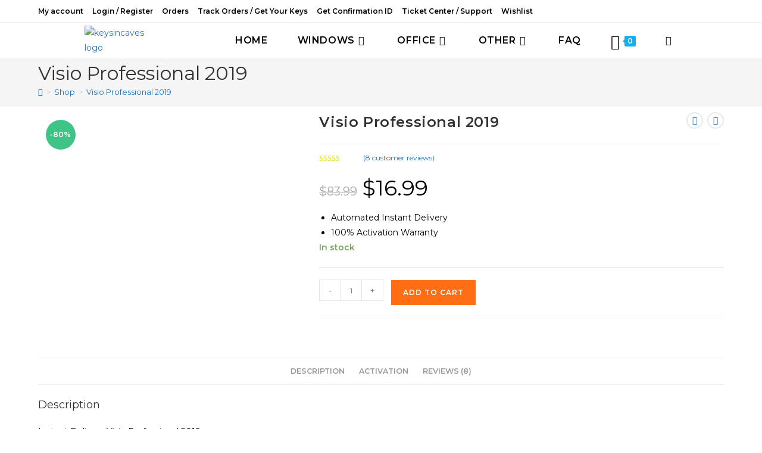

--- FILE ---
content_type: text/html; charset=UTF-8
request_url: https://keysincaves.com/product/visio-professional-2019/
body_size: 44898
content:
<!DOCTYPE html>
<html class="html" lang="en-US" prefix="og: https://ogp.me/ns#">
<head>
	<meta charset="UTF-8">
	<link rel="profile" href="https://gmpg.org/xfn/11">

	<meta name="viewport" content="width=device-width, initial-scale=1">
<!-- Search Engine Optimization by Rank Math - https://rankmath.com/ -->
<title>Visio Professional 2019 Only &#036;16.99 &ndash; Keysincaves</title>
<meta name="description" content="Visio Professional 2019 Only For &#036;16.99 With Instant Delivery"/>
<meta name="robots" content="follow, index, max-snippet:-1, max-video-preview:-1, max-image-preview:large"/>
<link rel="canonical" href="https://keysincaves.com/product/visio-professional-2019/" />
<meta property="og:locale" content="en_US" />
<meta property="og:type" content="product" />
<meta property="og:title" content="Visio Professional 2019 Only &#036;16.99 &ndash; Keysincaves" />
<meta property="og:description" content="Visio Professional 2019 Only For &#036;16.99 With Instant Delivery" />
<meta property="og:url" content="https://keysincaves.com/product/visio-professional-2019/" />
<meta property="og:site_name" content="keysincaves" />
<meta property="og:updated_time" content="2025-12-16T13:15:02+03:00" />
<meta property="og:image" content="https://keysincaves.com/wp-content/uploads/2020/12/visioprofessional.png" />
<meta property="og:image:secure_url" content="https://keysincaves.com/wp-content/uploads/2020/12/visioprofessional.png" />
<meta property="og:image:width" content="650" />
<meta property="og:image:height" content="822" />
<meta property="og:image:alt" content="visio professional 2019" />
<meta property="og:image:type" content="image/png" />
<meta property="product:price:amount" content="16.99" />
<meta property="product:price:currency" content="USD" />
<meta property="product:availability" content="instock" />
<meta name="twitter:card" content="summary_large_image" />
<meta name="twitter:title" content="Visio Professional 2019 Only &#036;16.99 &ndash; Keysincaves" />
<meta name="twitter:description" content="Visio Professional 2019 Only For &#036;16.99 With Instant Delivery" />
<meta name="twitter:image" content="https://keysincaves.com/wp-content/uploads/2020/12/visioprofessional.png" />
<meta name="twitter:label1" content="Price" />
<meta name="twitter:data1" content="&#036;16.99" />
<meta name="twitter:label2" content="Availability" />
<meta name="twitter:data2" content="In stock" />
<script type="application/ld+json" class="rank-math-schema">{"@context":"https://schema.org","@graph":[{"@type":"Organization","@id":"https://keysincaves.com/#organization","name":"keysincaves","url":"https://keysincaves.com","email":"support@keysincaves.com","logo":{"@type":"ImageObject","@id":"https://keysincaves.com/#logo","url":"https://keysincaves.com/wp-content/uploads/2020/12/logo-son.png","contentUrl":"https://keysincaves.com/wp-content/uploads/2020/12/logo-son.png","caption":"keysincaves","inLanguage":"en-US","width":"900","height":"526"}},{"@type":"WebSite","@id":"https://keysincaves.com/#website","url":"https://keysincaves.com","name":"keysincaves","publisher":{"@id":"https://keysincaves.com/#organization"},"inLanguage":"en-US"},{"@type":"ImageObject","@id":"https://keysincaves.com/wp-content/uploads/2020/12/visioprofessional.png","url":"https://keysincaves.com/wp-content/uploads/2020/12/visioprofessional.png","width":"650","height":"822","inLanguage":"en-US"},{"@type":"BreadcrumbList","@id":"https://keysincaves.com/product/visio-professional-2019/#breadcrumb","itemListElement":[{"@type":"ListItem","position":"1","item":{"@id":"https://keysincaves.com","name":"Home"}},{"@type":"ListItem","position":"2","item":{"@id":"https://keysincaves.com/other/","name":"Other"}},{"@type":"ListItem","position":"3","item":{"@id":"https://keysincaves.com/other/visio-professional-2019/","name":"Visio Professional 2019"}},{"@type":"ListItem","position":"4","item":{"@id":"https://keysincaves.com/product/visio-professional-2019/","name":"Visio Professional 2019"}}]},{"@type":"ItemPage","@id":"https://keysincaves.com/product/visio-professional-2019/#webpage","url":"https://keysincaves.com/product/visio-professional-2019/","name":"Visio Professional 2019 Only &#036;16.99\u00a0&ndash; Keysincaves","datePublished":"2020-12-31T16:44:55+03:00","dateModified":"2025-12-16T13:15:02+03:00","isPartOf":{"@id":"https://keysincaves.com/#website"},"primaryImageOfPage":{"@id":"https://keysincaves.com/wp-content/uploads/2020/12/visioprofessional.png"},"inLanguage":"en-US","breadcrumb":{"@id":"https://keysincaves.com/product/visio-professional-2019/#breadcrumb"}},{"@type":"Product","name":"Visio Professional 2019 Only &#036;16.99\u00a0&ndash; keysincaves","description":"Visio Professional 2019 Only For\u00a0&#036;16.99\u00a0With Instant Delivery","category":"Other &gt; Visio Professional 2019","mainEntityOfPage":{"@id":"https://keysincaves.com/product/visio-professional-2019/#webpage"},"image":[{"@type":"ImageObject","url":"https://keysincaves.com/wp-content/uploads/2020/12/visioprofessional.png","height":"822","width":"650"}],"aggregateRating":{"@type":"AggregateRating","ratingValue":"5.00","bestRating":"5","ratingCount":"8","reviewCount":"8"},"review":[{"@type":"Review","@id":"https://keysincaves.com/product/visio-professional-2019/#li-comment-132674","description":"simple and affordable ","datePublished":"2024-04-16 03:03:29","reviewRating":{"@type":"Rating","ratingValue":"5","bestRating":"5","worstRating":"1"},"author":{"@type":"Person","name":"Anonymous"}},{"@type":"Review","@id":"https://keysincaves.com/product/visio-professional-2019/#li-comment-120388","description":"Fast service","datePublished":"2023-10-06 10:21:04","reviewRating":{"@type":"Rating","ratingValue":"5","bestRating":"5","worstRating":"1"},"author":{"@type":"Person","name":"Verified Buyer"}},{"@type":"Review","@id":"https://keysincaves.com/product/visio-professional-2019/#li-comment-89099","description":"worked great first time","datePublished":"2022-10-07 21:55:18","reviewRating":{"@type":"Rating","ratingValue":"5","bestRating":"5","worstRating":"1"},"author":{"@type":"Person","name":"MICHAEL"}},{"@type":"Review","@id":"https://keysincaves.com/product/visio-professional-2019/#li-comment-78828","description":"Atenci\u00f3n super r\u00e1pida y confiable","datePublished":"2022-07-19 16:54:49","reviewRating":{"@type":"Rating","ratingValue":"5","bestRating":"5","worstRating":"1"},"author":{"@type":"Person","name":"matias f."}},{"@type":"Review","@id":"https://keysincaves.com/product/visio-professional-2019/#li-comment-71714","description":"At beginning I wonder if it work, but it works normally , and technical supporting is very fast and helpful when I met a trouble to activate license. I am appreciated for your help:-)","datePublished":"2022-06-07 14:31:10","reviewRating":{"@type":"Rating","ratingValue":"5","bestRating":"5","worstRating":"1"},"author":{"@type":"Person","name":"MyoungKyu Rhee"}},{"@type":"Review","@id":"https://keysincaves.com/product/visio-professional-2019/#li-comment-56478","description":"great","datePublished":"2022-03-18 21:52:23","reviewRating":{"@type":"Rating","ratingValue":"5","bestRating":"5","worstRating":"1"},"author":{"@type":"Person","name":"boulos cordahi"}},{"@type":"Review","@id":"https://keysincaves.com/product/visio-professional-2019/#li-comment-16359","description":"The licensing process for MS software was acceptable before, but the new \"wizard\" website to obtain activation codes, makes the process totally simple.  Five stars.....","datePublished":"2021-07-15 17:37:35","reviewRating":{"@type":"Rating","ratingValue":"5","bestRating":"5","worstRating":"1"},"author":{"@type":"Person","name":"Larry"}},{"@type":"Review","@id":"https://keysincaves.com/product/visio-professional-2019/#li-comment-16352","description":"Great work!","datePublished":"2021-07-15 16:26:34","reviewRating":{"@type":"Rating","ratingValue":"5","bestRating":"5","worstRating":"1"},"author":{"@type":"Person","name":"Alvydas Z."}}],"offers":{"@type":"Offer","price":"16.99","priceCurrency":"USD","priceValidUntil":"2027-12-31","availability":"http://schema.org/InStock","itemCondition":"NewCondition","url":"https://keysincaves.com/product/visio-professional-2019/","seller":{"@type":"Organization","@id":"https://keysincaves.com/","name":"keysincaves","url":"https://keysincaves.com","logo":"https://keysincaves.com/wp-content/uploads/2020/12/logo-son.png"}},"@id":"https://keysincaves.com/product/visio-professional-2019/#richSnippet"}]}</script>
<!-- /Rank Math WordPress SEO plugin -->

<link rel='dns-prefetch' href='//fonts.googleapis.com' />
<link rel="alternate" type="application/rss+xml" title="keysincaves &raquo; Feed" href="https://keysincaves.com/feed/" />
<link rel="alternate" type="application/rss+xml" title="keysincaves &raquo; Comments Feed" href="https://keysincaves.com/comments/feed/" />
<link rel="alternate" type="application/rss+xml" title="keysincaves &raquo; Visio Professional 2019 Comments Feed" href="https://keysincaves.com/product/visio-professional-2019/feed/" />
<link rel="alternate" title="oEmbed (JSON)" type="application/json+oembed" href="https://keysincaves.com/wp-json/oembed/1.0/embed?url=https%3A%2F%2Fkeysincaves.com%2Fproduct%2Fvisio-professional-2019%2F" />
<link rel="alternate" title="oEmbed (XML)" type="text/xml+oembed" href="https://keysincaves.com/wp-json/oembed/1.0/embed?url=https%3A%2F%2Fkeysincaves.com%2Fproduct%2Fvisio-professional-2019%2F&#038;format=xml" />
<style id='wp-img-auto-sizes-contain-inline-css'>
img:is([sizes=auto i],[sizes^="auto," i]){contain-intrinsic-size:3000px 1500px}
/*# sourceURL=wp-img-auto-sizes-contain-inline-css */
</style>

<link rel='stylesheet' id='partial-payment-blocks-integration-css' href='https://keysincaves.com/wp-content/plugins/woo-wallet/build/partial-payment/style-index.css?ver=1.5.15' media='all' />
<style id='wp-emoji-styles-inline-css'>

	img.wp-smiley, img.emoji {
		display: inline !important;
		border: none !important;
		box-shadow: none !important;
		height: 1em !important;
		width: 1em !important;
		margin: 0 0.07em !important;
		vertical-align: -0.1em !important;
		background: none !important;
		padding: 0 !important;
	}
/*# sourceURL=wp-emoji-styles-inline-css */
</style>
<link rel='stylesheet' id='wp-block-library-css' href='https://keysincaves.com/wp-includes/css/dist/block-library/style.min.css?ver=6.9' media='all' />
<style id='wp-block-library-theme-inline-css'>
.wp-block-audio :where(figcaption){color:#555;font-size:13px;text-align:center}.is-dark-theme .wp-block-audio :where(figcaption){color:#ffffffa6}.wp-block-audio{margin:0 0 1em}.wp-block-code{border:1px solid #ccc;border-radius:4px;font-family:Menlo,Consolas,monaco,monospace;padding:.8em 1em}.wp-block-embed :where(figcaption){color:#555;font-size:13px;text-align:center}.is-dark-theme .wp-block-embed :where(figcaption){color:#ffffffa6}.wp-block-embed{margin:0 0 1em}.blocks-gallery-caption{color:#555;font-size:13px;text-align:center}.is-dark-theme .blocks-gallery-caption{color:#ffffffa6}:root :where(.wp-block-image figcaption){color:#555;font-size:13px;text-align:center}.is-dark-theme :root :where(.wp-block-image figcaption){color:#ffffffa6}.wp-block-image{margin:0 0 1em}.wp-block-pullquote{border-bottom:4px solid;border-top:4px solid;color:currentColor;margin-bottom:1.75em}.wp-block-pullquote :where(cite),.wp-block-pullquote :where(footer),.wp-block-pullquote__citation{color:currentColor;font-size:.8125em;font-style:normal;text-transform:uppercase}.wp-block-quote{border-left:.25em solid;margin:0 0 1.75em;padding-left:1em}.wp-block-quote cite,.wp-block-quote footer{color:currentColor;font-size:.8125em;font-style:normal;position:relative}.wp-block-quote:where(.has-text-align-right){border-left:none;border-right:.25em solid;padding-left:0;padding-right:1em}.wp-block-quote:where(.has-text-align-center){border:none;padding-left:0}.wp-block-quote.is-large,.wp-block-quote.is-style-large,.wp-block-quote:where(.is-style-plain){border:none}.wp-block-search .wp-block-search__label{font-weight:700}.wp-block-search__button{border:1px solid #ccc;padding:.375em .625em}:where(.wp-block-group.has-background){padding:1.25em 2.375em}.wp-block-separator.has-css-opacity{opacity:.4}.wp-block-separator{border:none;border-bottom:2px solid;margin-left:auto;margin-right:auto}.wp-block-separator.has-alpha-channel-opacity{opacity:1}.wp-block-separator:not(.is-style-wide):not(.is-style-dots){width:100px}.wp-block-separator.has-background:not(.is-style-dots){border-bottom:none;height:1px}.wp-block-separator.has-background:not(.is-style-wide):not(.is-style-dots){height:2px}.wp-block-table{margin:0 0 1em}.wp-block-table td,.wp-block-table th{word-break:normal}.wp-block-table :where(figcaption){color:#555;font-size:13px;text-align:center}.is-dark-theme .wp-block-table :where(figcaption){color:#ffffffa6}.wp-block-video :where(figcaption){color:#555;font-size:13px;text-align:center}.is-dark-theme .wp-block-video :where(figcaption){color:#ffffffa6}.wp-block-video{margin:0 0 1em}:root :where(.wp-block-template-part.has-background){margin-bottom:0;margin-top:0;padding:1.25em 2.375em}
/*# sourceURL=/wp-includes/css/dist/block-library/theme.min.css */
</style>
<style id='classic-theme-styles-inline-css'>
/*! This file is auto-generated */
.wp-block-button__link{color:#fff;background-color:#32373c;border-radius:9999px;box-shadow:none;text-decoration:none;padding:calc(.667em + 2px) calc(1.333em + 2px);font-size:1.125em}.wp-block-file__button{background:#32373c;color:#fff;text-decoration:none}
/*# sourceURL=/wp-includes/css/classic-themes.min.css */
</style>
<link rel='stylesheet' id='cr-frontend-css-css' href='https://keysincaves.com/wp-content/plugins/customer-reviews-woocommerce/css/frontend.css?ver=5.96.0' media='all' />
<link rel='stylesheet' id='cr-badges-css-css' href='https://keysincaves.com/wp-content/plugins/customer-reviews-woocommerce/css/badges.css?ver=5.96.0' media='all' />
<style id='global-styles-inline-css'>
:root{--wp--preset--aspect-ratio--square: 1;--wp--preset--aspect-ratio--4-3: 4/3;--wp--preset--aspect-ratio--3-4: 3/4;--wp--preset--aspect-ratio--3-2: 3/2;--wp--preset--aspect-ratio--2-3: 2/3;--wp--preset--aspect-ratio--16-9: 16/9;--wp--preset--aspect-ratio--9-16: 9/16;--wp--preset--color--black: #000000;--wp--preset--color--cyan-bluish-gray: #abb8c3;--wp--preset--color--white: #ffffff;--wp--preset--color--pale-pink: #f78da7;--wp--preset--color--vivid-red: #cf2e2e;--wp--preset--color--luminous-vivid-orange: #ff6900;--wp--preset--color--luminous-vivid-amber: #fcb900;--wp--preset--color--light-green-cyan: #7bdcb5;--wp--preset--color--vivid-green-cyan: #00d084;--wp--preset--color--pale-cyan-blue: #8ed1fc;--wp--preset--color--vivid-cyan-blue: #0693e3;--wp--preset--color--vivid-purple: #9b51e0;--wp--preset--gradient--vivid-cyan-blue-to-vivid-purple: linear-gradient(135deg,rgb(6,147,227) 0%,rgb(155,81,224) 100%);--wp--preset--gradient--light-green-cyan-to-vivid-green-cyan: linear-gradient(135deg,rgb(122,220,180) 0%,rgb(0,208,130) 100%);--wp--preset--gradient--luminous-vivid-amber-to-luminous-vivid-orange: linear-gradient(135deg,rgb(252,185,0) 0%,rgb(255,105,0) 100%);--wp--preset--gradient--luminous-vivid-orange-to-vivid-red: linear-gradient(135deg,rgb(255,105,0) 0%,rgb(207,46,46) 100%);--wp--preset--gradient--very-light-gray-to-cyan-bluish-gray: linear-gradient(135deg,rgb(238,238,238) 0%,rgb(169,184,195) 100%);--wp--preset--gradient--cool-to-warm-spectrum: linear-gradient(135deg,rgb(74,234,220) 0%,rgb(151,120,209) 20%,rgb(207,42,186) 40%,rgb(238,44,130) 60%,rgb(251,105,98) 80%,rgb(254,248,76) 100%);--wp--preset--gradient--blush-light-purple: linear-gradient(135deg,rgb(255,206,236) 0%,rgb(152,150,240) 100%);--wp--preset--gradient--blush-bordeaux: linear-gradient(135deg,rgb(254,205,165) 0%,rgb(254,45,45) 50%,rgb(107,0,62) 100%);--wp--preset--gradient--luminous-dusk: linear-gradient(135deg,rgb(255,203,112) 0%,rgb(199,81,192) 50%,rgb(65,88,208) 100%);--wp--preset--gradient--pale-ocean: linear-gradient(135deg,rgb(255,245,203) 0%,rgb(182,227,212) 50%,rgb(51,167,181) 100%);--wp--preset--gradient--electric-grass: linear-gradient(135deg,rgb(202,248,128) 0%,rgb(113,206,126) 100%);--wp--preset--gradient--midnight: linear-gradient(135deg,rgb(2,3,129) 0%,rgb(40,116,252) 100%);--wp--preset--font-size--small: 13px;--wp--preset--font-size--medium: 20px;--wp--preset--font-size--large: 36px;--wp--preset--font-size--x-large: 42px;--wp--preset--spacing--20: 0.44rem;--wp--preset--spacing--30: 0.67rem;--wp--preset--spacing--40: 1rem;--wp--preset--spacing--50: 1.5rem;--wp--preset--spacing--60: 2.25rem;--wp--preset--spacing--70: 3.38rem;--wp--preset--spacing--80: 5.06rem;--wp--preset--shadow--natural: 6px 6px 9px rgba(0, 0, 0, 0.2);--wp--preset--shadow--deep: 12px 12px 50px rgba(0, 0, 0, 0.4);--wp--preset--shadow--sharp: 6px 6px 0px rgba(0, 0, 0, 0.2);--wp--preset--shadow--outlined: 6px 6px 0px -3px rgb(255, 255, 255), 6px 6px rgb(0, 0, 0);--wp--preset--shadow--crisp: 6px 6px 0px rgb(0, 0, 0);}:where(.is-layout-flex){gap: 0.5em;}:where(.is-layout-grid){gap: 0.5em;}body .is-layout-flex{display: flex;}.is-layout-flex{flex-wrap: wrap;align-items: center;}.is-layout-flex > :is(*, div){margin: 0;}body .is-layout-grid{display: grid;}.is-layout-grid > :is(*, div){margin: 0;}:where(.wp-block-columns.is-layout-flex){gap: 2em;}:where(.wp-block-columns.is-layout-grid){gap: 2em;}:where(.wp-block-post-template.is-layout-flex){gap: 1.25em;}:where(.wp-block-post-template.is-layout-grid){gap: 1.25em;}.has-black-color{color: var(--wp--preset--color--black) !important;}.has-cyan-bluish-gray-color{color: var(--wp--preset--color--cyan-bluish-gray) !important;}.has-white-color{color: var(--wp--preset--color--white) !important;}.has-pale-pink-color{color: var(--wp--preset--color--pale-pink) !important;}.has-vivid-red-color{color: var(--wp--preset--color--vivid-red) !important;}.has-luminous-vivid-orange-color{color: var(--wp--preset--color--luminous-vivid-orange) !important;}.has-luminous-vivid-amber-color{color: var(--wp--preset--color--luminous-vivid-amber) !important;}.has-light-green-cyan-color{color: var(--wp--preset--color--light-green-cyan) !important;}.has-vivid-green-cyan-color{color: var(--wp--preset--color--vivid-green-cyan) !important;}.has-pale-cyan-blue-color{color: var(--wp--preset--color--pale-cyan-blue) !important;}.has-vivid-cyan-blue-color{color: var(--wp--preset--color--vivid-cyan-blue) !important;}.has-vivid-purple-color{color: var(--wp--preset--color--vivid-purple) !important;}.has-black-background-color{background-color: var(--wp--preset--color--black) !important;}.has-cyan-bluish-gray-background-color{background-color: var(--wp--preset--color--cyan-bluish-gray) !important;}.has-white-background-color{background-color: var(--wp--preset--color--white) !important;}.has-pale-pink-background-color{background-color: var(--wp--preset--color--pale-pink) !important;}.has-vivid-red-background-color{background-color: var(--wp--preset--color--vivid-red) !important;}.has-luminous-vivid-orange-background-color{background-color: var(--wp--preset--color--luminous-vivid-orange) !important;}.has-luminous-vivid-amber-background-color{background-color: var(--wp--preset--color--luminous-vivid-amber) !important;}.has-light-green-cyan-background-color{background-color: var(--wp--preset--color--light-green-cyan) !important;}.has-vivid-green-cyan-background-color{background-color: var(--wp--preset--color--vivid-green-cyan) !important;}.has-pale-cyan-blue-background-color{background-color: var(--wp--preset--color--pale-cyan-blue) !important;}.has-vivid-cyan-blue-background-color{background-color: var(--wp--preset--color--vivid-cyan-blue) !important;}.has-vivid-purple-background-color{background-color: var(--wp--preset--color--vivid-purple) !important;}.has-black-border-color{border-color: var(--wp--preset--color--black) !important;}.has-cyan-bluish-gray-border-color{border-color: var(--wp--preset--color--cyan-bluish-gray) !important;}.has-white-border-color{border-color: var(--wp--preset--color--white) !important;}.has-pale-pink-border-color{border-color: var(--wp--preset--color--pale-pink) !important;}.has-vivid-red-border-color{border-color: var(--wp--preset--color--vivid-red) !important;}.has-luminous-vivid-orange-border-color{border-color: var(--wp--preset--color--luminous-vivid-orange) !important;}.has-luminous-vivid-amber-border-color{border-color: var(--wp--preset--color--luminous-vivid-amber) !important;}.has-light-green-cyan-border-color{border-color: var(--wp--preset--color--light-green-cyan) !important;}.has-vivid-green-cyan-border-color{border-color: var(--wp--preset--color--vivid-green-cyan) !important;}.has-pale-cyan-blue-border-color{border-color: var(--wp--preset--color--pale-cyan-blue) !important;}.has-vivid-cyan-blue-border-color{border-color: var(--wp--preset--color--vivid-cyan-blue) !important;}.has-vivid-purple-border-color{border-color: var(--wp--preset--color--vivid-purple) !important;}.has-vivid-cyan-blue-to-vivid-purple-gradient-background{background: var(--wp--preset--gradient--vivid-cyan-blue-to-vivid-purple) !important;}.has-light-green-cyan-to-vivid-green-cyan-gradient-background{background: var(--wp--preset--gradient--light-green-cyan-to-vivid-green-cyan) !important;}.has-luminous-vivid-amber-to-luminous-vivid-orange-gradient-background{background: var(--wp--preset--gradient--luminous-vivid-amber-to-luminous-vivid-orange) !important;}.has-luminous-vivid-orange-to-vivid-red-gradient-background{background: var(--wp--preset--gradient--luminous-vivid-orange-to-vivid-red) !important;}.has-very-light-gray-to-cyan-bluish-gray-gradient-background{background: var(--wp--preset--gradient--very-light-gray-to-cyan-bluish-gray) !important;}.has-cool-to-warm-spectrum-gradient-background{background: var(--wp--preset--gradient--cool-to-warm-spectrum) !important;}.has-blush-light-purple-gradient-background{background: var(--wp--preset--gradient--blush-light-purple) !important;}.has-blush-bordeaux-gradient-background{background: var(--wp--preset--gradient--blush-bordeaux) !important;}.has-luminous-dusk-gradient-background{background: var(--wp--preset--gradient--luminous-dusk) !important;}.has-pale-ocean-gradient-background{background: var(--wp--preset--gradient--pale-ocean) !important;}.has-electric-grass-gradient-background{background: var(--wp--preset--gradient--electric-grass) !important;}.has-midnight-gradient-background{background: var(--wp--preset--gradient--midnight) !important;}.has-small-font-size{font-size: var(--wp--preset--font-size--small) !important;}.has-medium-font-size{font-size: var(--wp--preset--font-size--medium) !important;}.has-large-font-size{font-size: var(--wp--preset--font-size--large) !important;}.has-x-large-font-size{font-size: var(--wp--preset--font-size--x-large) !important;}
:where(.wp-block-post-template.is-layout-flex){gap: 1.25em;}:where(.wp-block-post-template.is-layout-grid){gap: 1.25em;}
:where(.wp-block-term-template.is-layout-flex){gap: 1.25em;}:where(.wp-block-term-template.is-layout-grid){gap: 1.25em;}
:where(.wp-block-columns.is-layout-flex){gap: 2em;}:where(.wp-block-columns.is-layout-grid){gap: 2em;}
:root :where(.wp-block-pullquote){font-size: 1.5em;line-height: 1.6;}
/*# sourceURL=global-styles-inline-css */
</style>
<link rel='stylesheet' id='contact-form-7-css' href='https://keysincaves.com/wp-content/plugins/contact-form-7/includes/css/styles.css?ver=6.1.4' media='all' />
<link rel='stylesheet' id='cryptowoo-css' href='https://keysincaves.com/wp-content/plugins/cryptocurrency-payment-gateway/assets/css/cryptowoo-plugin.css?ver=1.6.13' media='all' />
<link rel='stylesheet' id='cw-cryptocoins-css' href='https://keysincaves.com/wp-content/plugins/cryptocurrency-payment-gateway/assets/fonts/cw-coinfont.css?ver=1.6.13' media='all' />
<link rel='stylesheet' id='photoswipe-css' href='https://keysincaves.com/wp-content/plugins/woocommerce/assets/css/photoswipe/photoswipe.min.css?ver=10.4.3' media='all' />
<link rel='stylesheet' id='photoswipe-default-skin-css' href='https://keysincaves.com/wp-content/plugins/woocommerce/assets/css/photoswipe/default-skin/default-skin.min.css?ver=10.4.3' media='all' />
<style id='woocommerce-inline-inline-css'>
.woocommerce form .form-row .required { visibility: visible; }
/*# sourceURL=woocommerce-inline-inline-css */
</style>
<link rel='stylesheet' id='oceanwp-woo-mini-cart-css' href='https://keysincaves.com/wp-content/themes/oceanwp/assets/css/woo/woo-mini-cart.min.css?ver=6.9' media='all' />
<link rel='stylesheet' id='font-awesome-css' href='https://keysincaves.com/wp-content/themes/oceanwp/assets/fonts/fontawesome/css/all.min.css?ver=6.7.2' media='all' />
<link rel='stylesheet' id='simple-line-icons-css' href='https://keysincaves.com/wp-content/themes/oceanwp/assets/css/third/simple-line-icons.min.css?ver=2.4.0' media='all' />
<link rel='stylesheet' id='oceanwp-style-css' href='https://keysincaves.com/wp-content/themes/oceanwp/assets/css/style.min.css?ver=4.1.4' media='all' />
<link rel='stylesheet' id='oceanwp-google-font-montserrat-css' href='//fonts.googleapis.com/css?family=Montserrat%3A100%2C200%2C300%2C400%2C500%2C600%2C700%2C800%2C900%2C100i%2C200i%2C300i%2C400i%2C500i%2C600i%2C700i%2C800i%2C900i&#038;subset=latin&#038;display=swap&#038;ver=6.9' media='all' />
<link rel='stylesheet' id='cf7cf-style-css' href='https://keysincaves.com/wp-content/plugins/cf7-conditional-fields/style.css?ver=2.6.7' media='all' />
<link rel='stylesheet' id='oceanwp-woocommerce-css' href='https://keysincaves.com/wp-content/themes/oceanwp/assets/css/woo/woocommerce.min.css?ver=6.9' media='all' />
<link rel='stylesheet' id='oceanwp-woo-star-font-css' href='https://keysincaves.com/wp-content/themes/oceanwp/assets/css/woo/woo-star-font.min.css?ver=6.9' media='all' />
<link rel='stylesheet' id='oceanwp-woo-quick-view-css' href='https://keysincaves.com/wp-content/themes/oceanwp/assets/css/woo/woo-quick-view.min.css?ver=6.9' media='all' />
<link rel='stylesheet' id='oceanwp-woo-floating-bar-css' href='https://keysincaves.com/wp-content/themes/oceanwp/assets/css/woo/woo-floating-bar.min.css?ver=6.9' media='all' />
<link rel='stylesheet' id='ekit-widget-styles-css' href='https://keysincaves.com/wp-content/plugins/elementskit-lite/widgets/init/assets/css/widget-styles.css?ver=3.7.8' media='all' />
<link rel='stylesheet' id='ekit-responsive-css' href='https://keysincaves.com/wp-content/plugins/elementskit-lite/widgets/init/assets/css/responsive.css?ver=3.7.8' media='all' />
<link rel='stylesheet' id='oe-widgets-style-css' href='https://keysincaves.com/wp-content/plugins/ocean-extra/assets/css/widgets.css?ver=6.9' media='all' />
<link rel='stylesheet' id='ops-product-share-style-css' href='https://keysincaves.com/wp-content/plugins/ocean-product-sharing/assets/css/style.min.css?ver=6.9' media='all' />
<link rel='stylesheet' id='oss-social-share-style-css' href='https://keysincaves.com/wp-content/plugins/ocean-social-sharing/assets/css/style.min.css?ver=6.9' media='all' />
<script type="text/template" id="tmpl-variation-template">
	<div class="woocommerce-variation-description">{{{ data.variation.variation_description }}}</div>
	<div class="woocommerce-variation-price">{{{ data.variation.price_html }}}</div>
	<div class="woocommerce-variation-availability">{{{ data.variation.availability_html }}}</div>
</script>
<script type="text/template" id="tmpl-unavailable-variation-template">
	<p role="alert">Sorry, this product is unavailable. Please choose a different combination.</p>
</script>
<script src="https://keysincaves.com/wp-includes/js/jquery/jquery.min.js?ver=3.7.1" id="jquery-core-js"></script>
<script src="https://keysincaves.com/wp-includes/js/jquery/jquery-migrate.min.js?ver=3.4.1" id="jquery-migrate-js"></script>
<script src="https://keysincaves.com/wp-includes/js/dist/hooks.min.js?ver=dd5603f07f9220ed27f1" id="wp-hooks-js"></script>
<script src="https://keysincaves.com/wp-content/plugins/cryptocurrency-payment-gateway/assets/js/nanobar.js?ver=1.6.13" id="nanobar-js"></script>
<script src="https://keysincaves.com/wp-content/plugins/cryptocurrency-payment-gateway/assets/js/qrcodejs-master/qrcode.js?ver=1.6.13" id="QRCode-js"></script>
<script src="https://keysincaves.com/wp-content/plugins/woocommerce/assets/js/jquery-blockui/jquery.blockUI.min.js?ver=2.7.0-wc.10.4.3" id="wc-jquery-blockui-js" data-wp-strategy="defer"></script>
<script id="wc-add-to-cart-js-extra">
var wc_add_to_cart_params = {"ajax_url":"/wp-admin/admin-ajax.php","wc_ajax_url":"/?wc-ajax=%%endpoint%%","i18n_view_cart":"View cart","cart_url":"https://keysincaves.com/cart/","is_cart":"","cart_redirect_after_add":"no"};
//# sourceURL=wc-add-to-cart-js-extra
</script>
<script src="https://keysincaves.com/wp-content/plugins/woocommerce/assets/js/frontend/add-to-cart.min.js?ver=10.4.3" id="wc-add-to-cart-js" defer data-wp-strategy="defer"></script>
<script src="https://keysincaves.com/wp-content/plugins/woocommerce/assets/js/zoom/jquery.zoom.min.js?ver=1.7.21-wc.10.4.3" id="wc-zoom-js" defer data-wp-strategy="defer"></script>
<script src="https://keysincaves.com/wp-content/plugins/woocommerce/assets/js/flexslider/jquery.flexslider.min.js?ver=2.7.2-wc.10.4.3" id="wc-flexslider-js" defer data-wp-strategy="defer"></script>
<script src="https://keysincaves.com/wp-content/plugins/woocommerce/assets/js/photoswipe/photoswipe.min.js?ver=4.1.1-wc.10.4.3" id="wc-photoswipe-js" defer data-wp-strategy="defer"></script>
<script src="https://keysincaves.com/wp-content/plugins/woocommerce/assets/js/photoswipe/photoswipe-ui-default.min.js?ver=4.1.1-wc.10.4.3" id="wc-photoswipe-ui-default-js" defer data-wp-strategy="defer"></script>
<script id="wc-single-product-js-extra">
var wc_single_product_params = {"i18n_required_rating_text":"Please select a rating","i18n_rating_options":["1 of 5 stars","2 of 5 stars","3 of 5 stars","4 of 5 stars","5 of 5 stars"],"i18n_product_gallery_trigger_text":"View full-screen image gallery","review_rating_required":"yes","flexslider":{"rtl":false,"animation":"slide","smoothHeight":true,"directionNav":false,"controlNav":"thumbnails","slideshow":false,"animationSpeed":500,"animationLoop":false,"allowOneSlide":false},"zoom_enabled":"1","zoom_options":[],"photoswipe_enabled":"1","photoswipe_options":{"shareEl":false,"closeOnScroll":false,"history":false,"hideAnimationDuration":0,"showAnimationDuration":0},"flexslider_enabled":"1"};
//# sourceURL=wc-single-product-js-extra
</script>
<script src="https://keysincaves.com/wp-content/plugins/woocommerce/assets/js/frontend/single-product.min.js?ver=10.4.3" id="wc-single-product-js" defer data-wp-strategy="defer"></script>
<script src="https://keysincaves.com/wp-content/plugins/woocommerce/assets/js/js-cookie/js.cookie.min.js?ver=2.1.4-wc.10.4.3" id="wc-js-cookie-js" defer data-wp-strategy="defer"></script>
<script id="woocommerce-js-extra">
var woocommerce_params = {"ajax_url":"/wp-admin/admin-ajax.php","wc_ajax_url":"/?wc-ajax=%%endpoint%%","i18n_password_show":"Show password","i18n_password_hide":"Hide password"};
//# sourceURL=woocommerce-js-extra
</script>
<script src="https://keysincaves.com/wp-content/plugins/woocommerce/assets/js/frontend/woocommerce.min.js?ver=10.4.3" id="woocommerce-js" defer data-wp-strategy="defer"></script>
<script id="wpm-js-extra">
var wpm = {"ajax_url":"https://keysincaves.com/wp-admin/admin-ajax.php","root":"https://keysincaves.com/wp-json/","nonce_wp_rest":"6a7e402af8","nonce_ajax":"865a4e4c9e"};
//# sourceURL=wpm-js-extra
</script>
<script src="https://keysincaves.com/wp-content/plugins/woocommerce-google-adwords-conversion-tracking-tag/js/public/free/wpm-public.p1.min.js?ver=1.54.1" id="wpm-js"></script>
<script src="https://keysincaves.com/wp-includes/js/underscore.min.js?ver=1.13.7" id="underscore-js"></script>
<script id="wp-util-js-extra">
var _wpUtilSettings = {"ajax":{"url":"/wp-admin/admin-ajax.php"}};
//# sourceURL=wp-util-js-extra
</script>
<script src="https://keysincaves.com/wp-includes/js/wp-util.min.js?ver=6.9" id="wp-util-js"></script>
<script id="wc-cart-fragments-js-extra">
var wc_cart_fragments_params = {"ajax_url":"/wp-admin/admin-ajax.php","wc_ajax_url":"/?wc-ajax=%%endpoint%%","cart_hash_key":"wc_cart_hash_009f3df6006ee396f7a3e177234ec3e1","fragment_name":"wc_fragments_009f3df6006ee396f7a3e177234ec3e1","request_timeout":"5000"};
//# sourceURL=wc-cart-fragments-js-extra
</script>
<script src="https://keysincaves.com/wp-content/plugins/woocommerce/assets/js/frontend/cart-fragments.min.js?ver=10.4.3" id="wc-cart-fragments-js" defer data-wp-strategy="defer"></script>
<link rel="https://api.w.org/" href="https://keysincaves.com/wp-json/" /><link rel="alternate" title="JSON" type="application/json" href="https://keysincaves.com/wp-json/wp/v2/product/199" /><link rel="EditURI" type="application/rsd+xml" title="RSD" href="https://keysincaves.com/xmlrpc.php?rsd" />
<meta name="generator" content="WordPress 6.9" />
<link rel='shortlink' href='https://keysincaves.com/?p=199' />
        <script type="text/javascript">
            ( function () {
                window.lae_fs = { can_use_premium_code: false};
            } )();
        </script>
        <meta name="generator" content="Redux 4.5.7" />	<noscript><style>.woocommerce-product-gallery{ opacity: 1 !important; }</style></noscript>
	<meta name="generator" content="Elementor 3.34.1; features: additional_custom_breakpoints; settings: css_print_method-external, google_font-enabled, font_display-auto">

<!-- START Pixel Manager for WooCommerce -->

		<script>

			window.wpmDataLayer = window.wpmDataLayer || {};
			window.wpmDataLayer = Object.assign(window.wpmDataLayer, {"cart":{},"cart_item_keys":{},"version":{"number":"1.54.1","pro":false,"eligible_for_updates":false,"distro":"fms","beta":false,"show":true},"pixels":{"google":{"linker":{"settings":null},"user_id":false,"ads":{"conversion_ids":{"AW-601580515":"Qg-nCL7Dkv0BEOPH7Z4C"},"dynamic_remarketing":{"status":true,"id_type":"post_id","send_events_with_parent_ids":true},"google_business_vertical":"retail","phone_conversion_number":"","phone_conversion_label":""},"analytics":{"ga4":{"measurement_id":"G-61N98S9HHC","parameters":{},"mp_active":false,"debug_mode":false,"page_load_time_tracking":false},"id_type":"post_id"},"tag_id":"AW-601580515","tag_id_suppressed":[],"tag_gateway":{"measurement_path":""},"tcf_support":false,"consent_mode":{"is_active":false,"wait_for_update":500,"ads_data_redaction":false,"url_passthrough":true}}},"shop":{"list_name":"Product | Visio Professional 2019","list_id":"product_visio-professional-2019","page_type":"product","product_type":"simple","currency":"USD","selectors":{"addToCart":[],"beginCheckout":[]},"order_duplication_prevention":true,"view_item_list_trigger":{"test_mode":false,"background_color":"green","opacity":0.5,"repeat":true,"timeout":1000,"threshold":0.8},"variations_output":true,"session_active":false},"page":{"id":199,"title":"Visio Professional 2019","type":"product","categories":[],"parent":{"id":0,"title":"Visio Professional 2019","type":"product","categories":[]}},"general":{"user_logged_in":false,"scroll_tracking_thresholds":[],"page_id":199,"exclude_domains":[],"server_2_server":{"active":false,"user_agent_exclude_patterns":[],"ip_exclude_list":[],"pageview_event_s2s":{"is_active":false,"pixels":[]}},"consent_management":{"explicit_consent":false},"lazy_load_pmw":false,"chunk_base_path":"https://keysincaves.com/wp-content/plugins/woocommerce-google-adwords-conversion-tracking-tag/js/public/free/","modules":{"load_deprecated_functions":true}}});

		</script>

		
<!-- END Pixel Manager for WooCommerce -->
			<meta name="pm-dataLayer-meta" content="199" class="wpmProductId"
				  data-id="199">
					<script>
			(window.wpmDataLayer = window.wpmDataLayer || {}).products                = window.wpmDataLayer.products || {};
			window.wpmDataLayer.products[199] = {"id":"199","sku":"","price":16.99,"brand":"","quantity":1,"dyn_r_ids":{"post_id":"199","sku":199,"gpf":"woocommerce_gpf_199","gla":"gla_199"},"is_variable":false,"type":"simple","name":"Visio Professional 2019","category":["Visio Professional 2019","Other"],"is_variation":false};
					</script>
					<style>
				.e-con.e-parent:nth-of-type(n+4):not(.e-lazyloaded):not(.e-no-lazyload),
				.e-con.e-parent:nth-of-type(n+4):not(.e-lazyloaded):not(.e-no-lazyload) * {
					background-image: none !important;
				}
				@media screen and (max-height: 1024px) {
					.e-con.e-parent:nth-of-type(n+3):not(.e-lazyloaded):not(.e-no-lazyload),
					.e-con.e-parent:nth-of-type(n+3):not(.e-lazyloaded):not(.e-no-lazyload) * {
						background-image: none !important;
					}
				}
				@media screen and (max-height: 640px) {
					.e-con.e-parent:nth-of-type(n+2):not(.e-lazyloaded):not(.e-no-lazyload),
					.e-con.e-parent:nth-of-type(n+2):not(.e-lazyloaded):not(.e-no-lazyload) * {
						background-image: none !important;
					}
				}
			</style>
			<link rel="icon" href="https://keysincaves.com/wp-content/uploads/2020/12/cropped-keysincaves-site-logo-32x32.png" sizes="32x32" />
<link rel="icon" href="https://keysincaves.com/wp-content/uploads/2020/12/cropped-keysincaves-site-logo-192x192.png" sizes="192x192" />
<link rel="apple-touch-icon" href="https://keysincaves.com/wp-content/uploads/2020/12/cropped-keysincaves-site-logo-180x180.png" />
<meta name="msapplication-TileImage" content="https://keysincaves.com/wp-content/uploads/2020/12/cropped-keysincaves-site-logo-270x270.png" />
		<style id="wp-custom-css">
			/*** Home - Products Price ***/.woocommerce ul.products li.product .price,.woocommerce ul.products li.product .price .amount{color:#44c4ac;font-family:rubik}.woocommerce ul.products li.product .woo-entry-inner li{margin-bottom:0}/*** Wishlist ***/a.tinvwl_add_to_wishlist_button.tinvwl-icon-heart.tinvwl-position-after{background:#D9F5FF;padding:2px 7px;color:#000}/**** Search Icon Header ****/span.icon-magnifier{font-size:24px;vertical-align:middle}		</style>
		<!-- OceanWP CSS -->
<style type="text/css">
/* Colors */a{color:#1e73be}a .owp-icon use{stroke:#1e73be}a:hover{color:#dd8502}a:hover .owp-icon use{stroke:#dd8502}body .theme-button,body input[type="submit"],body button[type="submit"],body button,body .button,body div.wpforms-container-full .wpforms-form input[type=submit],body div.wpforms-container-full .wpforms-form button[type=submit],body div.wpforms-container-full .wpforms-form .wpforms-page-button,.woocommerce-cart .wp-element-button,.woocommerce-checkout .wp-element-button,.wp-block-button__link{border-color:#ffffff}body .theme-button:hover,body input[type="submit"]:hover,body button[type="submit"]:hover,body button:hover,body .button:hover,body div.wpforms-container-full .wpforms-form input[type=submit]:hover,body div.wpforms-container-full .wpforms-form input[type=submit]:active,body div.wpforms-container-full .wpforms-form button[type=submit]:hover,body div.wpforms-container-full .wpforms-form button[type=submit]:active,body div.wpforms-container-full .wpforms-form .wpforms-page-button:hover,body div.wpforms-container-full .wpforms-form .wpforms-page-button:active,.woocommerce-cart .wp-element-button:hover,.woocommerce-checkout .wp-element-button:hover,.wp-block-button__link:hover{border-color:#ffffff}body{color:#000000}/* OceanWP Style Settings CSS */@media only screen and (min-width:960px){.content-area,.content-left-sidebar .content-area{width:78%}}@media only screen and (min-width:960px){.widget-area,.content-left-sidebar .widget-area{width:22%}}.theme-button,input[type="submit"],button[type="submit"],button,.button,body div.wpforms-container-full .wpforms-form input[type=submit],body div.wpforms-container-full .wpforms-form button[type=submit],body div.wpforms-container-full .wpforms-form .wpforms-page-button{border-style:solid}.theme-button,input[type="submit"],button[type="submit"],button,.button,body div.wpforms-container-full .wpforms-form input[type=submit],body div.wpforms-container-full .wpforms-form button[type=submit],body div.wpforms-container-full .wpforms-form .wpforms-page-button{border-width:1px}form input[type="text"],form input[type="password"],form input[type="email"],form input[type="url"],form input[type="date"],form input[type="month"],form input[type="time"],form input[type="datetime"],form input[type="datetime-local"],form input[type="week"],form input[type="number"],form input[type="search"],form input[type="tel"],form input[type="color"],form select,form textarea,.woocommerce .woocommerce-checkout .select2-container--default .select2-selection--single{border-style:solid}body div.wpforms-container-full .wpforms-form input[type=date],body div.wpforms-container-full .wpforms-form input[type=datetime],body div.wpforms-container-full .wpforms-form input[type=datetime-local],body div.wpforms-container-full .wpforms-form input[type=email],body div.wpforms-container-full .wpforms-form input[type=month],body div.wpforms-container-full .wpforms-form input[type=number],body div.wpforms-container-full .wpforms-form input[type=password],body div.wpforms-container-full .wpforms-form input[type=range],body div.wpforms-container-full .wpforms-form input[type=search],body div.wpforms-container-full .wpforms-form input[type=tel],body div.wpforms-container-full .wpforms-form input[type=text],body div.wpforms-container-full .wpforms-form input[type=time],body div.wpforms-container-full .wpforms-form input[type=url],body div.wpforms-container-full .wpforms-form input[type=week],body div.wpforms-container-full .wpforms-form select,body div.wpforms-container-full .wpforms-form textarea{border-style:solid}form input[type="text"],form input[type="password"],form input[type="email"],form input[type="url"],form input[type="date"],form input[type="month"],form input[type="time"],form input[type="datetime"],form input[type="datetime-local"],form input[type="week"],form input[type="number"],form input[type="search"],form input[type="tel"],form input[type="color"],form select,form textarea{border-radius:3px}body div.wpforms-container-full .wpforms-form input[type=date],body div.wpforms-container-full .wpforms-form input[type=datetime],body div.wpforms-container-full .wpforms-form input[type=datetime-local],body div.wpforms-container-full .wpforms-form input[type=email],body div.wpforms-container-full .wpforms-form input[type=month],body div.wpforms-container-full .wpforms-form input[type=number],body div.wpforms-container-full .wpforms-form input[type=password],body div.wpforms-container-full .wpforms-form input[type=range],body div.wpforms-container-full .wpforms-form input[type=search],body div.wpforms-container-full .wpforms-form input[type=tel],body div.wpforms-container-full .wpforms-form input[type=text],body div.wpforms-container-full .wpforms-form input[type=time],body div.wpforms-container-full .wpforms-form input[type=url],body div.wpforms-container-full .wpforms-form input[type=week],body div.wpforms-container-full .wpforms-form select,body div.wpforms-container-full .wpforms-form textarea{border-radius:3px}#main #content-wrap,.separate-layout #main #content-wrap{padding-top:9px}#scroll-top{bottom:123px}.page-header,.has-transparent-header .page-header{padding:2px 0 2px 0}/* Header */#site-logo #site-logo-inner,.oceanwp-social-menu .social-menu-inner,#site-header.full_screen-header .menu-bar-inner,.after-header-content .after-header-content-inner{height:60px}#site-navigation-wrap .dropdown-menu >li >a,#site-navigation-wrap .dropdown-menu >li >span.opl-logout-link,.oceanwp-mobile-menu-icon a,.mobile-menu-close,.after-header-content-inner >a{line-height:60px}#site-header-inner{padding:0 78px 0 78px}#site-header.has-header-media .overlay-header-media{background-color:rgba(0,0,0,0.5)}#site-logo #site-logo-inner a img,#site-header.center-header #site-navigation-wrap .middle-site-logo a img{max-width:100px}#site-navigation-wrap .dropdown-menu >li >a{padding:0 25px}#site-navigation-wrap .dropdown-menu >li >a,.oceanwp-mobile-menu-icon a,#searchform-header-replace-close{color:#000000}#site-navigation-wrap .dropdown-menu >li >a .owp-icon use,.oceanwp-mobile-menu-icon a .owp-icon use,#searchform-header-replace-close .owp-icon use{stroke:#000000}/* Topbar */#top-bar-wrap,#top-bar-content strong{color:#000000}#top-bar-content a,#top-bar-social-alt a{color:#000000}/* Blog CSS */.ocean-single-post-header ul.meta-item li a:hover{color:#333333}/* Footer Widgets */#footer-widgets{background-color:#f9f9f9}#footer-widgets .footer-box .widget-title{color:#000000}#footer-widgets,#footer-widgets p,#footer-widgets li a:before,#footer-widgets .contact-info-widget span.oceanwp-contact-title,#footer-widgets .recent-posts-date,#footer-widgets .recent-posts-comments,#footer-widgets .widget-recent-posts-icons li .fa{color:#000000}#footer-widgets .footer-box a,#footer-widgets a{color:#000000}#footer-widgets .footer-box a:hover,#footer-widgets a:hover{color:#000000}/* Footer Copyright */#footer-bottom{background-color:#e5e5e5}/* WooCommerce */.wcmenucart i{font-size:25px}.wcmenucart .owp-icon{width:25px;height:25px}.wcmenucart i{top:6px}.widget_shopping_cart_content .buttons .button:first-child{color:rgba(49,142,214,0.5)}.widget_shopping_cart_content .buttons .button:first-child:hover{color:#f4b727}.widget_shopping_cart_content .buttons .button:first-child{border-color:#000000}.widget_shopping_cart_content .buttons .checkout{background-color:#ffffff}.widget_shopping_cart_content .buttons .checkout:hover{background-color:rgba(124,185,255,0.12)}.widget_shopping_cart_content .buttons .checkout{color:#1e73be}.widget_shopping_cart_content .buttons .checkout:hover{color:#dd9933}.widget_shopping_cart_content .buttons .checkout{border:solid 1px #000000}.widget_shopping_cart_content .buttons .checkout:hover{border:solid 1px #000000}.woocommerce div.product div.images,.woocommerce.content-full-width div.product div.images{width:35%}.woocommerce div.product div.summary,.woocommerce.content-full-width div.product div.summary{width:59%}.owp-floating-bar{background-color:#7bbcd8}.owp-floating-bar p.selected,.owp-floating-bar h2.entry-title{color:#0a0a0a}.owp-floating-bar .product_price del .amount,.owp-floating-bar .product_price .amount,.owp-floating-bar .out-of-stock{color:#0a0a0a}.owp-floating-bar form.cart .quantity .minus,.owp-floating-bar form.cart .quantity .plus{background-color:#afafaf}.owp-floating-bar form.cart .quantity .minus:hover,.owp-floating-bar form.cart .quantity .plus:hover{color:#ffffff}.owp-floating-bar button.button{background-color:#f9c05c}#owp-checkout-timeline .timeline-step{color:#cccccc}#owp-checkout-timeline .timeline-step{border-color:#cccccc}.woocommerce span.onsale{background-color:#3fc387}.woocommerce .star-rating span,.woocommerce .star-rating span:before{color:#eeee22}.woocommerce ul.products li.product .price,.woocommerce ul.products li.product .price .amount{color:#000000}.woocommerce ul.products li.product .button,.woocommerce ul.products li.product .product-inner .added_to_cart,.woocommerce ul.products li.product:not(.product-category) .image-wrap .button{background-color:#ff893f}.woocommerce ul.products li.product .button,.woocommerce ul.products li.product .product-inner .added_to_cart,.woocommerce ul.products li.product:not(.product-category) .image-wrap .button{color:#000000}.woocommerce ul.products li.product .button,.woocommerce ul.products li.product .product-inner .added_to_cart{border-radius:50pxpx}.price,.amount{color:#000000}.woocommerce div.product div.summary button.single_add_to_cart_button{background-color:#ff6d14}.woocommerce div.product div.summary button.single_add_to_cart_button{border-radius:50pxpx}/* Typography */body{font-family:Montserrat;font-size:14px;line-height:1.8}h1,h2,h3,h4,h5,h6,.theme-heading,.widget-title,.oceanwp-widget-recent-posts-title,.comment-reply-title,.entry-title,.sidebar-box .widget-title{line-height:1.4}h1{font-size:23px;line-height:1.4}h2{font-size:20px;line-height:1.4}h3{font-size:18px;line-height:1.4}h4{font-size:17px;line-height:1.4}h5{font-size:14px;line-height:1.4}h6{font-size:15px;line-height:1.4}.page-header .page-header-title,.page-header.background-image-page-header .page-header-title{font-size:32px;line-height:1.4}.page-header .page-subheading{font-size:15px;line-height:1.8}.site-breadcrumbs,.site-breadcrumbs a{font-size:13px;line-height:1.4}#top-bar-content,#top-bar-social-alt{font-size:12px;line-height:1.8;font-weight:600}#site-logo a.site-logo-text{font-size:24px;line-height:1.8}#site-navigation-wrap .dropdown-menu >li >a,#site-header.full_screen-header .fs-dropdown-menu >li >a,#site-header.top-header #site-navigation-wrap .dropdown-menu >li >a,#site-header.center-header #site-navigation-wrap .dropdown-menu >li >a,#site-header.medium-header #site-navigation-wrap .dropdown-menu >li >a,.oceanwp-mobile-menu-icon a{font-family:Montserrat;font-size:16px;font-weight:600;text-transform:uppercase}.dropdown-menu ul li a.menu-link,#site-header.full_screen-header .fs-dropdown-menu ul.sub-menu li a{font-size:12px;line-height:1.2;letter-spacing:.6px}.sidr-class-dropdown-menu li a,a.sidr-class-toggle-sidr-close,#mobile-dropdown ul li a,body #mobile-fullscreen ul li a{font-size:15px;line-height:1.8}.blog-entry.post .blog-entry-header .entry-title a{font-size:24px;line-height:1.4}.ocean-single-post-header .single-post-title{font-size:34px;line-height:1.4;letter-spacing:.6px}.ocean-single-post-header ul.meta-item li,.ocean-single-post-header ul.meta-item li a{font-size:13px;line-height:1.4;letter-spacing:.6px}.ocean-single-post-header .post-author-name,.ocean-single-post-header .post-author-name a{font-size:14px;line-height:1.4;letter-spacing:.6px}.ocean-single-post-header .post-author-description{font-size:12px;line-height:1.4;letter-spacing:.6px}.single-post .entry-title{line-height:1.4;letter-spacing:.6px}.single-post ul.meta li,.single-post ul.meta li a{font-size:14px;line-height:1.4;letter-spacing:.6px}.sidebar-box .widget-title,.sidebar-box.widget_block .wp-block-heading{font-size:13px;line-height:1;letter-spacing:1px}#footer-widgets .footer-box .widget-title{font-size:13px;line-height:1;letter-spacing:1px;font-weight:700}#footer-bottom #copyright{font-size:12px;line-height:1}#footer-bottom #footer-bottom-menu{font-size:12px;line-height:1}.woocommerce-store-notice.demo_store{line-height:2;letter-spacing:1.5px}.demo_store .woocommerce-store-notice__dismiss-link{line-height:2;letter-spacing:1.5px}.woocommerce ul.products li.product li.title h2,.woocommerce ul.products li.product li.title a{font-size:14px;line-height:1.5}.woocommerce ul.products li.product li.category,.woocommerce ul.products li.product li.category a{font-size:12px;line-height:1}.woocommerce ul.products li.product .price{font-size:18px;line-height:1}.woocommerce ul.products li.product .button,.woocommerce ul.products li.product .product-inner .added_to_cart{font-size:12px;line-height:1.5;letter-spacing:1px}.woocommerce ul.products li.owp-woo-cond-notice span,.woocommerce ul.products li.owp-woo-cond-notice a{font-size:16px;line-height:1;letter-spacing:1px;font-weight:600;text-transform:capitalize}.woocommerce div.product .product_title{font-size:24px;line-height:1.4;letter-spacing:.6px}.woocommerce div.product p.price{font-size:36px;line-height:1}.woocommerce .owp-btn-normal .summary form button.button,.woocommerce .owp-btn-big .summary form button.button,.woocommerce .owp-btn-very-big .summary form button.button{font-size:12px;line-height:1.5;letter-spacing:1px;text-transform:uppercase}.woocommerce div.owp-woo-single-cond-notice span,.woocommerce div.owp-woo-single-cond-notice a{font-size:18px;line-height:2;letter-spacing:1.5px;font-weight:600;text-transform:capitalize}.ocean-preloader--active .preloader-after-content{font-size:20px;line-height:1.8;letter-spacing:.6px}
</style></head>

<body class="wp-singular product-template-default single single-product postid-199 wp-custom-logo wp-embed-responsive wp-theme-oceanwp theme-oceanwp woocommerce woocommerce-page woocommerce-no-js oceanwp-theme dropdown-mobile default-breakpoint content-full-width content-max-width has-topbar has-breadcrumbs has-blog-grid has-grid-list account-original-style elementor-default elementor-kit-12" itemscope="itemscope" itemtype="https://schema.org/WebPage">

	
	
	<div id="outer-wrap" class="site clr">

		<a class="skip-link screen-reader-text" href="#main">Skip to content</a>

		
		<div id="wrap" class="clr">

			

<div id="top-bar-wrap" class="clr">

	<div id="top-bar" class="clr container has-no-content">

		
		<div id="top-bar-inner" class="clr">

			
	<div id="top-bar-content" class="clr top-bar-left">

		
<div id="top-bar-nav" class="navigation clr">

	<ul id="menu-top-menu" class="top-bar-menu dropdown-menu sf-menu"><li id="menu-item-87" class="menu-item menu-item-type-post_type menu-item-object-page menu-item-87"><a href="https://keysincaves.com/my-account/" class="menu-link">My account</a></li><li id="menu-item-88" class="menu-item menu-item-type-post_type menu-item-object-page menu-item-88"><a href="https://keysincaves.com/my-account/" class="menu-link">Login / Register</a></li><li id="menu-item-89" class="menu-item menu-item-type-custom menu-item-object-custom menu-item-89"><a href="https://keysincaves.com/my-account/orders/" class="menu-link">Orders</a></li><li id="menu-item-91" class="menu-item menu-item-type-post_type menu-item-object-page menu-item-91"><a href="https://keysincaves.com/track-orders/" class="menu-link">Track Orders / Get Your Keys</a></li><li id="menu-item-4696" class="menu-item menu-item-type-post_type menu-item-object-page menu-item-4696"><a href="https://keysincaves.com/get-confirmation-id/" class="menu-link">Get Confirmation ID</a></li><li id="menu-item-6854" class="menu-item menu-item-type-post_type menu-item-object-page menu-item-6854"><a href="https://keysincaves.com/ticket-center/" class="menu-link">Ticket Center / Support</a></li><li id="menu-item-92" class="menu-item menu-item-type-post_type menu-item-object-page menu-item-92"><a href="https://keysincaves.com/wishlist/" class="menu-link">Wishlist</a></li></ul>
</div>

		
			
	</div><!-- #top-bar-content -->



		</div><!-- #top-bar-inner -->

		
	</div><!-- #top-bar -->

</div><!-- #top-bar-wrap -->


			
<header id="site-header" class="minimal-header header-replace clr" data-height="60" itemscope="itemscope" itemtype="https://schema.org/WPHeader" role="banner">

	
					
			<div id="site-header-inner" class="clr container">

				
				

<div id="site-logo" class="clr" itemscope itemtype="https://schema.org/Brand" >

	
	<div id="site-logo-inner" class="clr">

		<a href="https://keysincaves.com/" class="custom-logo-link" rel="home"><img fetchpriority="high" width="900" height="526" src="https://keysincaves.com/wp-content/uploads/2021/08/keysincaves-logo.png" class="custom-logo" alt="keysincaves logo" decoding="async" srcset="https://keysincaves.com/wp-content/uploads/2021/08/keysincaves-logo.png 900w, https://keysincaves.com/wp-content/uploads/2021/08/keysincaves-logo-300x175.png 300w, https://keysincaves.com/wp-content/uploads/2021/08/keysincaves-logo-768x449.png 768w, https://keysincaves.com/wp-content/uploads/2021/08/keysincaves-logo-500x292.png 500w" sizes="(max-width: 900px) 100vw, 900px" /></a>
	</div><!-- #site-logo-inner -->

	
	
</div><!-- #site-logo -->

			<div id="site-navigation-wrap" class="clr">
			
			
			
			<nav id="site-navigation" class="navigation main-navigation clr" itemscope="itemscope" itemtype="https://schema.org/SiteNavigationElement" role="navigation" >

				<ul id="menu-main-menu" class="main-menu dropdown-menu sf-menu"><li id="menu-item-84" class="menu-item menu-item-type-post_type menu-item-object-page menu-item-home menu-item-84"><a href="https://keysincaves.com/" class="menu-link"><span class="text-wrap">Home</span></a></li><li id="menu-item-175" class="menu-item menu-item-type-taxonomy menu-item-object-product_cat menu-item-has-children dropdown menu-item-175"><a href="https://keysincaves.com/windows/" class="menu-link"><span class="text-wrap">Windows<i class="nav-arrow fa fa-angle-down" aria-hidden="true" role="img"></i></span></a>
<ul class="sub-menu">
	<li id="menu-item-29274" class="menu-item menu-item-type-post_type menu-item-object-product menu-item-29274"><a href="https://keysincaves.com/product/windows-11-enterprise/" class="menu-link"><span class="text-wrap">Windows 11 Enterprise</span></a></li>	<li id="menu-item-11476" class="menu-item menu-item-type-post_type menu-item-object-product menu-item-11476"><a href="https://keysincaves.com/product/windows-11-pro-product-key/" class="menu-link"><span class="text-wrap">Windows 11 Pro</span></a></li>	<li id="menu-item-12459" class="menu-item menu-item-type-post_type menu-item-object-product menu-item-12459"><a href="https://keysincaves.com/product/windows-11-home-product-key/" class="menu-link"><span class="text-wrap">Windows 11 Home</span></a></li>	<li id="menu-item-44756" class="menu-item menu-item-type-custom menu-item-object-custom menu-item-44756"><a href="https://keysincaves.com/windows/windows-10-enterprise/" class="menu-link"><span class="text-wrap">Windows 10 Enterprise</span></a></li>	<li id="menu-item-190" class="menu-item menu-item-type-post_type menu-item-object-product menu-item-190"><a href="https://keysincaves.com/product/windows-10-pro/" class="menu-link"><span class="text-wrap">Windows 10 Pro</span></a></li>	<li id="menu-item-189" class="menu-item menu-item-type-post_type menu-item-object-product menu-item-189"><a href="https://keysincaves.com/product/windows-10-home/" class="menu-link"><span class="text-wrap">Windows 10 Home</span></a></li>	<li id="menu-item-266" class="menu-item menu-item-type-post_type menu-item-object-product menu-item-266"><a href="https://keysincaves.com/product/windows-8-1-pro/" class="menu-link"><span class="text-wrap">Windows 8.1 Pro</span></a></li>	<li id="menu-item-191" class="menu-item menu-item-type-post_type menu-item-object-product menu-item-191"><a href="https://keysincaves.com/product/great-bundle-windows-10-pro-office-2019-pro-plus/" class="menu-link"><span class="text-wrap">Great Bundle Windows 10 Pro + Office 2019 Pro Plus (Phone Activation)</span></a></li>	<li id="menu-item-2039" class="menu-item menu-item-type-taxonomy menu-item-object-product_cat menu-item-has-children dropdown menu-item-2039"><a href="https://keysincaves.com/windows/windows-server/" class="menu-link"><span class="text-wrap">Windows Servers<i class="nav-arrow fa fa-angle-right" aria-hidden="true" role="img"></i></span></a>
	<ul class="sub-menu">
		<li id="menu-item-57589" class="menu-item menu-item-type-taxonomy menu-item-object-product_cat menu-item-57589"><a href="https://keysincaves.com/windows/windows-server/windows-server-2025/" class="menu-link"><span class="text-wrap">Windows Server 2025</span></a></li>		<li id="menu-item-11868" class="menu-item menu-item-type-taxonomy menu-item-object-product_cat menu-item-11868"><a href="https://keysincaves.com/windows/windows-server/windows-server-2022/" class="menu-link"><span class="text-wrap">Windows Server 2022</span></a></li>		<li id="menu-item-7097" class="menu-item menu-item-type-taxonomy menu-item-object-product_cat menu-item-7097"><a href="https://keysincaves.com/windows/windows-server/windows-server-2019/" class="menu-link"><span class="text-wrap">Windows Server 2019</span></a></li>		<li id="menu-item-7099" class="menu-item menu-item-type-taxonomy menu-item-object-product_cat menu-item-7099"><a href="https://keysincaves.com/windows/windows-server/windows-server-2016/" class="menu-link"><span class="text-wrap">Windows Server 2016</span></a></li>		<li id="menu-item-7100" class="menu-item menu-item-type-taxonomy menu-item-object-product_cat menu-item-7100"><a href="https://keysincaves.com/windows/windows-server/windows-server-2012/" class="menu-link"><span class="text-wrap">Windows Server 2012</span></a></li>	</ul>
</li></ul>
</li><li id="menu-item-178" class="menu-item menu-item-type-taxonomy menu-item-object-product_cat menu-item-has-children dropdown menu-item-178"><a href="https://keysincaves.com/office/" class="menu-link"><span class="text-wrap">Office<i class="nav-arrow fa fa-angle-down" aria-hidden="true" role="img"></i></span></a>
<ul class="sub-menu">
	<li id="menu-item-44085" class="menu-item menu-item-type-custom menu-item-object-custom menu-item-has-children dropdown menu-item-44085"><a href="https://keysincaves.com/product-category/office/office-2021-pro-plus/" class="menu-link"><span class="text-wrap">Office 2021 Pro Plus<i class="nav-arrow fa fa-angle-right" aria-hidden="true" role="img"></i></span></a>
	<ul class="sub-menu">
		<li id="menu-item-11475" class="menu-item menu-item-type-post_type menu-item-object-product menu-item-11475"><a href="https://keysincaves.com/product/office-2021-pro-plus/" class="menu-link"><span class="text-wrap">Office 2021 Pro Plus</span></a></li>		<li id="menu-item-44078" class="menu-item menu-item-type-post_type menu-item-object-product menu-item-44078"><a href="https://keysincaves.com/product/office-2021-pro-plus-phone-activation-product-key/" class="menu-link"><span class="text-wrap">Office 2021 Pro Plus (Phone Activation)</span></a></li>	</ul>
</li>	<li id="menu-item-44079" class="menu-item menu-item-type-post_type menu-item-object-product menu-item-44079"><a href="https://keysincaves.com/product/office-2021-home-and-business-for-mac/" class="menu-link"><span class="text-wrap">Office 2021 Home and Business (For Mac)</span></a></li>	<li id="menu-item-44083" class="menu-item menu-item-type-custom menu-item-object-custom menu-item-has-children dropdown menu-item-44083"><a href="https://keysincaves.com/product-category/office/office-2019-pro-plus/" class="menu-link"><span class="text-wrap">Office 2019 Pro Plus<i class="nav-arrow fa fa-angle-right" aria-hidden="true" role="img"></i></span></a>
	<ul class="sub-menu">
		<li id="menu-item-44050" class="menu-item menu-item-type-post_type menu-item-object-product menu-item-44050"><a href="https://keysincaves.com/product/office-2019-pro-product-key/" class="menu-link"><span class="text-wrap">Office 2019 Pro Plus</span></a></li>		<li id="menu-item-186" class="menu-item menu-item-type-post_type menu-item-object-product menu-item-186"><a href="https://keysincaves.com/product/office-2019-pro-plus/" class="menu-link"><span class="text-wrap">Office 2019 Pro Plus (Phone Activation)</span></a></li>	</ul>
</li>	<li id="menu-item-43936" class="menu-item menu-item-type-post_type menu-item-object-product menu-item-43936"><a href="https://keysincaves.com/product/office-2019-home-and-business-for-mac/" class="menu-link"><span class="text-wrap">Office 2019 Home and Business (For Mac)</span></a></li>	<li id="menu-item-44084" class="menu-item menu-item-type-custom menu-item-object-custom menu-item-has-children dropdown menu-item-44084"><a href="https://keysincaves.com/product-category/office/office-2016-pro-plus/" class="menu-link"><span class="text-wrap">Office 2016 Pro Plus<i class="nav-arrow fa fa-angle-right" aria-hidden="true" role="img"></i></span></a>
	<ul class="sub-menu">
		<li id="menu-item-44077" class="menu-item menu-item-type-post_type menu-item-object-product menu-item-44077"><a href="https://keysincaves.com/product/office-2016-pro-plus-product-key/" class="menu-link"><span class="text-wrap">Office 2016 Pro Plus</span></a></li>		<li id="menu-item-185" class="menu-item menu-item-type-post_type menu-item-object-product menu-item-185"><a href="https://keysincaves.com/product/office-2016-pro-plus/" class="menu-link"><span class="text-wrap">Office 2016 Pro Plus (Phone Activation)</span></a></li>	</ul>
</li>	<li id="menu-item-187" class="menu-item menu-item-type-post_type menu-item-object-product menu-item-187"><a href="https://keysincaves.com/product/office-365-pro-plus/" class="menu-link"><span class="text-wrap">Office 365 Pro Plus</span></a></li>	<li id="menu-item-192" class="menu-item menu-item-type-post_type menu-item-object-product menu-item-192"><a href="https://keysincaves.com/product/great-bundle-windows-10-pro-office-2019-pro-plus/" class="menu-link"><span class="text-wrap">Great Bundle Windows 10 Pro + Office 2019 Pro Plus (Phone Activation)</span></a></li></ul>
</li><li id="menu-item-182" class="menu-item menu-item-type-taxonomy menu-item-object-product_cat current-product-ancestor current-menu-ancestor current-menu-parent current-product-parent menu-item-has-children dropdown menu-item-182"><a href="https://keysincaves.com/other/" class="menu-link"><span class="text-wrap">Other<i class="nav-arrow fa fa-angle-down" aria-hidden="true" role="img"></i></span></a>
<ul class="sub-menu">
	<li id="menu-item-12457" class="menu-item menu-item-type-post_type menu-item-object-product menu-item-12457"><a href="https://keysincaves.com/product/visio-professional-2021/" class="menu-link"><span class="text-wrap">Visio Professional 2021</span></a></li>	<li id="menu-item-5491" class="menu-item menu-item-type-post_type menu-item-object-product current-menu-item menu-item-5491"><a href="https://keysincaves.com/product/visio-professional-2019/" class="menu-link"><span class="text-wrap">Visio Professional 2019</span></a></li>	<li id="menu-item-12456" class="menu-item menu-item-type-post_type menu-item-object-product menu-item-12456"><a href="https://keysincaves.com/product/project-professional-2021/" class="menu-link"><span class="text-wrap">Project Professional 2021</span></a></li>	<li id="menu-item-5492" class="menu-item menu-item-type-post_type menu-item-object-product menu-item-5492"><a href="https://keysincaves.com/product/project-professional-2019/" class="menu-link"><span class="text-wrap">Project Professional 2019</span></a></li>	<li id="menu-item-7849" class="menu-item menu-item-type-taxonomy menu-item-object-product_cat menu-item-7849"><a href="https://keysincaves.com/other/visual-studio-2019/" class="menu-link"><span class="text-wrap">Visual Studio 2019</span></a></li></ul>
</li><li id="menu-item-464" class="menu-item menu-item-type-post_type menu-item-object-page menu-item-464"><a href="https://keysincaves.com/faq/" class="menu-link"><span class="text-wrap">FAQ</span></a></li>
			<li class="woo-menu-icon wcmenucart-toggle-drop_down toggle-cart-widget">
				
			<a href="https://keysincaves.com/cart/" class="wcmenucart">
				<span class="wcmenucart-count"><i class=" fas fa-shopping-cart" aria-hidden="true" role="img"></i><span class="wcmenucart-details count">0</span></span>
			</a>

												<div class="current-shop-items-dropdown owp-mini-cart clr">
						<div class="current-shop-items-inner clr">
							<div class="widget woocommerce widget_shopping_cart"><div class="widget_shopping_cart_content"></div></div>						</div>
					</div>
							</li>

			<li class="search-toggle-li" ><a href="https://keysincaves.com/#" class="site-search-toggle search-header-replace-toggle"><span class="screen-reader-text">Toggle website search</span><i class=" icon-magnifier" aria-hidden="true" role="img"></i></a></li></ul>
<div id="searchform-header-replace" class="header-searchform-wrap clr" >
<form method="get" action="https://keysincaves.com/" class="header-searchform">
		<span class="screen-reader-text">Search this website</span>
		<input aria-label="Submit search" type="search" name="s" autocomplete="off" value="" placeholder="Type then hit enter to search..." />
					<input type="hidden" name="post_type" value="product">
					</form>
	<span id="searchform-header-replace-close" aria-label="Close this search form"><i class=" icon-close" aria-hidden="true" role="img"></i></span>
</div><!-- #searchform-header-replace -->

			</nav><!-- #site-navigation -->

			
			
					</div><!-- #site-navigation-wrap -->
			
		
	
				
	
	<div class="oceanwp-mobile-menu-icon clr mobile-right">

		
		
		
			<a href="https://keysincaves.com/cart/" class="wcmenucart">
				<span class="wcmenucart-count"><i class=" fas fa-shopping-cart" aria-hidden="true" role="img"></i><span class="wcmenucart-details count">0</span></span>
			</a>

			
		<a href="https://keysincaves.com/#mobile-menu-toggle" class="mobile-menu"  aria-label="Mobile Menu">
							<i class="fa fa-bars" aria-hidden="true"></i>
								<span class="oceanwp-text">Menu</span>
				<span class="oceanwp-close-text">Close</span>
						</a>

		
		
		
	</div><!-- #oceanwp-mobile-menu-navbar -->

	

			</div><!-- #site-header-inner -->

			
<div id="mobile-dropdown" class="clr" >

	<nav class="clr" itemscope="itemscope" itemtype="https://schema.org/SiteNavigationElement">

		<ul id="menu-main-menu-1" class="menu"><li class="menu-item menu-item-type-post_type menu-item-object-page menu-item-home menu-item-84"><a href="https://keysincaves.com/">Home</a></li>
<li class="menu-item menu-item-type-taxonomy menu-item-object-product_cat menu-item-has-children menu-item-175"><a href="https://keysincaves.com/windows/">Windows</a>
<ul class="sub-menu">
	<li class="menu-item menu-item-type-post_type menu-item-object-product menu-item-29274"><a href="https://keysincaves.com/product/windows-11-enterprise/">Windows 11 Enterprise</a></li>
	<li class="menu-item menu-item-type-post_type menu-item-object-product menu-item-11476"><a href="https://keysincaves.com/product/windows-11-pro-product-key/">Windows 11 Pro</a></li>
	<li class="menu-item menu-item-type-post_type menu-item-object-product menu-item-12459"><a href="https://keysincaves.com/product/windows-11-home-product-key/">Windows 11 Home</a></li>
	<li class="menu-item menu-item-type-custom menu-item-object-custom menu-item-44756"><a href="https://keysincaves.com/windows/windows-10-enterprise/">Windows 10 Enterprise</a></li>
	<li class="menu-item menu-item-type-post_type menu-item-object-product menu-item-190"><a href="https://keysincaves.com/product/windows-10-pro/">Windows 10 Pro</a></li>
	<li class="menu-item menu-item-type-post_type menu-item-object-product menu-item-189"><a href="https://keysincaves.com/product/windows-10-home/">Windows 10 Home</a></li>
	<li class="menu-item menu-item-type-post_type menu-item-object-product menu-item-266"><a href="https://keysincaves.com/product/windows-8-1-pro/">Windows 8.1 Pro</a></li>
	<li class="menu-item menu-item-type-post_type menu-item-object-product menu-item-191"><a href="https://keysincaves.com/product/great-bundle-windows-10-pro-office-2019-pro-plus/">Great Bundle Windows 10 Pro + Office 2019 Pro Plus (Phone Activation)</a></li>
	<li class="menu-item menu-item-type-taxonomy menu-item-object-product_cat menu-item-has-children menu-item-2039"><a href="https://keysincaves.com/windows/windows-server/">Windows Servers</a>
	<ul class="sub-menu">
		<li class="menu-item menu-item-type-taxonomy menu-item-object-product_cat menu-item-57589"><a href="https://keysincaves.com/windows/windows-server/windows-server-2025/">Windows Server 2025</a></li>
		<li class="menu-item menu-item-type-taxonomy menu-item-object-product_cat menu-item-11868"><a href="https://keysincaves.com/windows/windows-server/windows-server-2022/">Windows Server 2022</a></li>
		<li class="menu-item menu-item-type-taxonomy menu-item-object-product_cat menu-item-7097"><a href="https://keysincaves.com/windows/windows-server/windows-server-2019/">Windows Server 2019</a></li>
		<li class="menu-item menu-item-type-taxonomy menu-item-object-product_cat menu-item-7099"><a href="https://keysincaves.com/windows/windows-server/windows-server-2016/">Windows Server 2016</a></li>
		<li class="menu-item menu-item-type-taxonomy menu-item-object-product_cat menu-item-7100"><a href="https://keysincaves.com/windows/windows-server/windows-server-2012/">Windows Server 2012</a></li>
	</ul>
</li>
</ul>
</li>
<li class="menu-item menu-item-type-taxonomy menu-item-object-product_cat menu-item-has-children menu-item-178"><a href="https://keysincaves.com/office/">Office</a>
<ul class="sub-menu">
	<li class="menu-item menu-item-type-custom menu-item-object-custom menu-item-has-children menu-item-44085"><a href="https://keysincaves.com/product-category/office/office-2021-pro-plus/">Office 2021 Pro Plus</a>
	<ul class="sub-menu">
		<li class="menu-item menu-item-type-post_type menu-item-object-product menu-item-11475"><a href="https://keysincaves.com/product/office-2021-pro-plus/">Office 2021 Pro Plus</a></li>
		<li class="menu-item menu-item-type-post_type menu-item-object-product menu-item-44078"><a href="https://keysincaves.com/product/office-2021-pro-plus-phone-activation-product-key/">Office 2021 Pro Plus (Phone Activation)</a></li>
	</ul>
</li>
	<li class="menu-item menu-item-type-post_type menu-item-object-product menu-item-44079"><a href="https://keysincaves.com/product/office-2021-home-and-business-for-mac/">Office 2021 Home and Business (For Mac)</a></li>
	<li class="menu-item menu-item-type-custom menu-item-object-custom menu-item-has-children menu-item-44083"><a href="https://keysincaves.com/product-category/office/office-2019-pro-plus/">Office 2019 Pro Plus</a>
	<ul class="sub-menu">
		<li class="menu-item menu-item-type-post_type menu-item-object-product menu-item-44050"><a href="https://keysincaves.com/product/office-2019-pro-product-key/">Office 2019 Pro Plus</a></li>
		<li class="menu-item menu-item-type-post_type menu-item-object-product menu-item-186"><a href="https://keysincaves.com/product/office-2019-pro-plus/">Office 2019 Pro Plus (Phone Activation)</a></li>
	</ul>
</li>
	<li class="menu-item menu-item-type-post_type menu-item-object-product menu-item-43936"><a href="https://keysincaves.com/product/office-2019-home-and-business-for-mac/">Office 2019 Home and Business (For Mac)</a></li>
	<li class="menu-item menu-item-type-custom menu-item-object-custom menu-item-has-children menu-item-44084"><a href="https://keysincaves.com/product-category/office/office-2016-pro-plus/">Office 2016 Pro Plus</a>
	<ul class="sub-menu">
		<li class="menu-item menu-item-type-post_type menu-item-object-product menu-item-44077"><a href="https://keysincaves.com/product/office-2016-pro-plus-product-key/">Office 2016 Pro Plus</a></li>
		<li class="menu-item menu-item-type-post_type menu-item-object-product menu-item-185"><a href="https://keysincaves.com/product/office-2016-pro-plus/">Office 2016 Pro Plus (Phone Activation)</a></li>
	</ul>
</li>
	<li class="menu-item menu-item-type-post_type menu-item-object-product menu-item-187"><a href="https://keysincaves.com/product/office-365-pro-plus/">Office 365 Pro Plus</a></li>
	<li class="menu-item menu-item-type-post_type menu-item-object-product menu-item-192"><a href="https://keysincaves.com/product/great-bundle-windows-10-pro-office-2019-pro-plus/">Great Bundle Windows 10 Pro + Office 2019 Pro Plus (Phone Activation)</a></li>
</ul>
</li>
<li class="menu-item menu-item-type-taxonomy menu-item-object-product_cat current-product-ancestor current-menu-ancestor current-menu-parent current-product-parent menu-item-has-children menu-item-182"><a href="https://keysincaves.com/other/">Other</a>
<ul class="sub-menu">
	<li class="menu-item menu-item-type-post_type menu-item-object-product menu-item-12457"><a href="https://keysincaves.com/product/visio-professional-2021/">Visio Professional 2021</a></li>
	<li class="menu-item menu-item-type-post_type menu-item-object-product current-menu-item menu-item-5491"><a href="https://keysincaves.com/product/visio-professional-2019/" aria-current="page">Visio Professional 2019</a></li>
	<li class="menu-item menu-item-type-post_type menu-item-object-product menu-item-12456"><a href="https://keysincaves.com/product/project-professional-2021/">Project Professional 2021</a></li>
	<li class="menu-item menu-item-type-post_type menu-item-object-product menu-item-5492"><a href="https://keysincaves.com/product/project-professional-2019/">Project Professional 2019</a></li>
	<li class="menu-item menu-item-type-taxonomy menu-item-object-product_cat menu-item-7849"><a href="https://keysincaves.com/other/visual-studio-2019/">Visual Studio 2019</a></li>
</ul>
</li>
<li class="menu-item menu-item-type-post_type menu-item-object-page menu-item-464"><a href="https://keysincaves.com/faq/">FAQ</a></li>

			<li class="woo-menu-icon wcmenucart-toggle-drop_down toggle-cart-widget">
				
			<a href="https://keysincaves.com/cart/" class="wcmenucart">
				<span class="wcmenucart-count"><i class=" fas fa-shopping-cart" aria-hidden="true" role="img"></i><span class="wcmenucart-details count">0</span></span>
			</a>

												<div class="current-shop-items-dropdown owp-mini-cart clr">
						<div class="current-shop-items-inner clr">
							<div class="widget woocommerce widget_shopping_cart"><div class="widget_shopping_cart_content"></div></div>						</div>
					</div>
							</li>

			<li class="search-toggle-li" ><a href="https://keysincaves.com/#" class="site-search-toggle search-header-replace-toggle"><span class="screen-reader-text">Toggle website search</span><i class=" icon-magnifier" aria-hidden="true" role="img"></i></a></li></ul><ul id="menu-top-menu-1" class="menu"><li class="menu-item menu-item-type-post_type menu-item-object-page menu-item-87"><a href="https://keysincaves.com/my-account/">My account</a></li>
<li class="menu-item menu-item-type-post_type menu-item-object-page menu-item-88"><a href="https://keysincaves.com/my-account/">Login / Register</a></li>
<li class="menu-item menu-item-type-custom menu-item-object-custom menu-item-89"><a href="https://keysincaves.com/my-account/orders/">Orders</a></li>
<li class="menu-item menu-item-type-post_type menu-item-object-page menu-item-91"><a href="https://keysincaves.com/track-orders/">Track Orders / Get Your Keys</a></li>
<li class="menu-item menu-item-type-post_type menu-item-object-page menu-item-4696"><a href="https://keysincaves.com/get-confirmation-id/">Get Confirmation ID</a></li>
<li class="menu-item menu-item-type-post_type menu-item-object-page menu-item-6854"><a href="https://keysincaves.com/ticket-center/">Ticket Center / Support</a></li>
<li class="menu-item menu-item-type-post_type menu-item-object-page menu-item-92"><a href="https://keysincaves.com/wishlist/">Wishlist</a></li>
</ul>
<div id="mobile-menu-search" class="clr">
	<form aria-label="Search this website" method="get" action="https://keysincaves.com/" class="mobile-searchform">
		<input aria-label="Insert search query" value="" class="field" id="ocean-mobile-search-1" type="search" name="s" autocomplete="off" placeholder="Search" />
		<button aria-label="Submit search" type="submit" class="searchform-submit">
			<i class=" icon-magnifier" aria-hidden="true" role="img"></i>		</button>
					<input type="hidden" name="post_type" value="product">
					</form>
</div><!-- .mobile-menu-search -->

	</nav>

</div>

			
			
		
		
</header><!-- #site-header -->


			
			<div class="owp-floating-bar">
				<div class="container clr">
					<div class="left">
						<p class="selected">Selected:</p>
						<h2 class="entry-title" itemprop="name">Visio Professional 2019</h2>
					</div>
											<div class="right">
							<div class="product_price">
								<p class="price"><del aria-hidden="true"><span class="woocommerce-Price-amount amount"><bdi><span class="woocommerce-Price-currencySymbol">&#36;</span>83.99</bdi></span></del> <span class="screen-reader-text">Original price was: &#036;83.99.</span><ins aria-hidden="true"><span class="woocommerce-Price-amount amount"><bdi><span class="woocommerce-Price-currencySymbol">&#36;</span>16.99</bdi></span></ins><span class="screen-reader-text">Current price is: &#036;16.99.</span></p>
							</div>
											<form action="/product/visio-professional-2019/?add-to-cart=199" class="cart" method="post" enctype="multipart/form-data"><div class="quantity">
		<label class="screen-reader-text" for="quantity_6966f8b4d0469">Visio Professional 2019 quantity</label>
	<input
		type="number"
				id="quantity_6966f8b4d0469"
		class="input-text qty text"
		name="quantity"
		value="1"
		aria-label="Product quantity"
				min="1"
							step="1"
			placeholder=""
			inputmode="numeric"
			autocomplete="off"
			/>
	</div>
<button type="submit" name="add-to-cart" value="199" class="floating_add_to_cart_button button alt">Add to cart</button></form>					</div>
										</div>
			</div>

			
			<main id="main" class="site-main clr"  role="main">

				

<header class="page-header">

	
	<div class="container clr page-header-inner">

		
			<h1 class="page-header-title clr" itemprop="headline">Visio Professional 2019</h1>

			
		
		<nav role="navigation" aria-label="Breadcrumbs" class="site-breadcrumbs clr position-under-title"><ol class="trail-items" itemscope itemtype="http://schema.org/BreadcrumbList"><meta name="numberOfItems" content="3" /><meta name="itemListOrder" content="Ascending" /><li class="trail-item trail-begin" itemprop="itemListElement" itemscope itemtype="https://schema.org/ListItem"><a href="https://keysincaves.com" rel="home" aria-label="Home" itemprop="item"><span itemprop="name"><i class=" icon-home" aria-hidden="true" role="img"></i><span class="breadcrumb-home has-icon">Home</span></span></a><span class="breadcrumb-sep">></span><meta itemprop="position" content="1" /></li><li class="trail-item" itemprop="itemListElement" itemscope itemtype="https://schema.org/ListItem"><a href="https://keysincaves.com/shop/" itemprop="item"><span itemprop="name">Shop</span></a><span class="breadcrumb-sep">></span><meta itemprop="position" content="2" /></li><li class="trail-item trail-end" itemprop="itemListElement" itemscope itemtype="https://schema.org/ListItem"><span itemprop="name"><a href="https://keysincaves.com/product/visio-professional-2019/">Visio Professional 2019</a></span><meta itemprop="position" content="3" /></li></ol></nav>
	</div><!-- .page-header-inner -->

	
	
</header><!-- .page-header -->


	

<div id="content-wrap" class="container clr">

	
	<div id="primary" class="content-area clr">

		
		<div id="content" class="clr site-content">

			
			<article class="entry-content entry clr">

					
			<div class="woocommerce-notices-wrapper"></div>
<div id="product-199" class="entry has-media owp-thumbs-layout-horizontal owp-btn-normal owp-tabs-layout-horizontal has-no-thumbnails has-product-nav circle-sale product type-product post-199 status-publish first instock product_cat-visio-professional-2019 product_cat-other product_tag-microsoft-visio product_tag-ms-visio product_tag-professional product_tag-visio product_tag-visio-2019 product_tag-visio-2019-pro product_tag-visio-pro product_tag-visio-pro-2019 product_tag-visio-professional-2019 has-post-thumbnail sale virtual purchasable product-type-simple">

	
	<span class="onsale">-80%</span>
	
			<div class="owp-product-nav-wrap clr">
				<ul class="owp-product-nav">
					
				<li class="prev-li">
				<a href="https://keysincaves.com/product/project-professional-2019/" class="owp-nav-link prev" rel="next" aria-label="View previous product"><i class=" fa fa-angle-left" aria-hidden="true" role="img"></i></a>
					<a href="https://keysincaves.com/product/project-professional-2019/" class="owp-nav-text prev-text">Previous Product</a>
					<div class="owp-nav-thumb">
						<a title="Project Professional 2019" href="https://keysincaves.com/product/project-professional-2019/"><img width="100" height="100" src="https://keysincaves.com/wp-content/uploads/2020/12/project-2019-100x100.jpg" class="attachment-shop_thumbnail size-shop_thumbnail wp-post-image" alt="project 2019" decoding="async" srcset="https://keysincaves.com/wp-content/uploads/2020/12/project-2019-100x100.jpg 100w, https://keysincaves.com/wp-content/uploads/2020/12/project-2019-300x300.jpg 300w, https://keysincaves.com/wp-content/uploads/2020/12/project-2019-150x150.jpg 150w" sizes="(max-width: 100px) 100vw, 100px" title="project 2019"></a>
					</div>
				</li>

				
				<li class="next-li">
					<a href="https://keysincaves.com/product/visual-studio-professional-2019/" class="owp-nav-text next-text">Next Product</a>
					<a href="https://keysincaves.com/product/visual-studio-professional-2019/" class="owp-nav-link next" rel="next" aria-label="View next product"><i class=" fa fa-angle-right" aria-hidden="true" role="img"></i></i></a>
					<div class="owp-nav-thumb">
						<a title="Visual Studio Professional 2019" href="https://keysincaves.com/product/visual-studio-professional-2019/"><img width="100" height="100" src="https://keysincaves.com/wp-content/uploads/2021/08/visual-studio-professional-2019-100x100.png" class="attachment-shop_thumbnail size-shop_thumbnail wp-post-image" alt="visual studio professional 2019" decoding="async" srcset="https://keysincaves.com/wp-content/uploads/2021/08/visual-studio-professional-2019-100x100.png 100w, https://keysincaves.com/wp-content/uploads/2021/08/visual-studio-professional-2019-150x150.png 150w" sizes="(max-width: 100px) 100vw, 100px" title="visual studio professional 2019"></a>
					</div>
				</li>

								</ul>
			</div>

			<div class="woocommerce-product-gallery woocommerce-product-gallery--with-images woocommerce-product-gallery--columns-4 images" data-columns="4" style="opacity: 0; transition: opacity .25s ease-in-out;">
		<figure class="woocommerce-product-gallery__wrapper">
		<div data-thumb="https://keysincaves.com/wp-content/uploads/2020/12/visioprofessional-100x100.png" data-thumb-alt="Visio Professional 2019" data-thumb-srcset="https://keysincaves.com/wp-content/uploads/2020/12/visioprofessional-100x100.png 100w, https://keysincaves.com/wp-content/uploads/2020/12/visioprofessional-300x300.png 300w, https://keysincaves.com/wp-content/uploads/2020/12/visioprofessional-150x150.png 150w"  data-thumb-sizes="(max-width: 100px) 100vw, 100px" class="woocommerce-product-gallery__image"><a href="https://keysincaves.com/wp-content/uploads/2020/12/visioprofessional.png"><img loading="lazy" width="500" height="632" src="https://keysincaves.com/wp-content/uploads/2020/12/visioprofessional-500x632.png" class="wp-post-image" alt="Visio Professional 2019" data-caption="" data-src="https://keysincaves.com/wp-content/uploads/2020/12/visioprofessional.png" data-large_image="https://keysincaves.com/wp-content/uploads/2020/12/visioprofessional.png" data-large_image_width="650" data-large_image_height="822" decoding="async" srcset="https://keysincaves.com/wp-content/uploads/2020/12/visioprofessional-500x632.png 500w, https://keysincaves.com/wp-content/uploads/2020/12/visioprofessional-237x300.png 237w, https://keysincaves.com/wp-content/uploads/2020/12/visioprofessional.png 650w" sizes="(max-width: 500px) 100vw, 500px" title="visioprofessional"></a></div>	</figure>
</div>

		<div class="summary entry-summary">
			
<h2 class="single-post-title product_title entry-title" itemprop="name">Visio Professional 2019</h2>

	<div class="woocommerce-product-rating">
		<div class="star-rating" role="img" aria-label="Rated 5.00 out of 5"><span style="width:100%">Rated <strong class="rating">5.00</strong> out of 5 based on <span class="rating">8</span> customer ratings</span></div>								<a href="#reviews" class="woocommerce-review-link" rel="nofollow">(<span class="count">8</span> customer reviews)</a>
						</div>

<p class="price"><del aria-hidden="true"><span class="woocommerce-Price-amount amount"><bdi><span class="woocommerce-Price-currencySymbol">&#36;</span>83.99</bdi></span></del> <span class="screen-reader-text">Original price was: &#036;83.99.</span><ins aria-hidden="true"><span class="woocommerce-Price-amount amount"><bdi><span class="woocommerce-Price-currencySymbol">&#36;</span>16.99</bdi></span></ins><span class="screen-reader-text">Current price is: &#036;16.99.</span></p>
<div class="woocommerce-product-details__short-description">
	<ul>
<li>Automated Instant Delivery</li>
<li>100% Activation Warranty</li>
</ul>
</div>
<p class="stock in-stock">In stock</p>

	
	<form class="cart" action="https://keysincaves.com/product/visio-professional-2019/" method="post" enctype='multipart/form-data'>
		
		<div class="quantity">
		<label class="screen-reader-text" for="quantity_6966f8b4d2ea6">Visio Professional 2019 quantity</label>
	<input
		type="number"
				id="quantity_6966f8b4d2ea6"
		class="input-text qty text"
		name="quantity"
		value="1"
		aria-label="Product quantity"
				min="1"
							step="1"
			placeholder=""
			inputmode="numeric"
			autocomplete="off"
			/>
	</div>

		<button type="submit" name="add-to-cart" value="199" class="single_add_to_cart_button button alt">Add to cart</button>

			</form>

	
		</div>

		<div class="clear-after-summary clr"></div>
	<div class="woocommerce-tabs wc-tabs-wrapper">
		<ul class="tabs wc-tabs" role="tablist">
							<li role="presentation" class="description_tab" id="tab-title-description">
					<a href="#tab-description" role="tab" aria-controls="tab-description">
						Description					</a>
				</li>
							<li role="presentation" class="activation_tab" id="tab-title-activation">
					<a href="#tab-activation" role="tab" aria-controls="tab-activation">
						Activation					</a>
				</li>
							<li role="presentation" class="reviews_tab" id="tab-title-reviews">
					<a href="#tab-reviews" role="tab" aria-controls="tab-reviews">
						Reviews (8)					</a>
				</li>
					</ul>
					<div class="woocommerce-Tabs-panel woocommerce-Tabs-panel--description panel entry-content wc-tab" id="tab-description" role="tabpanel" aria-labelledby="tab-title-description">
				
	<h2>Description</h2>

<p>Instant Delivery Visio Professional 2019</p>
<p>You will receive your product key on the payment confirmation page.</p>
<p>You can also see your product key<strong> <a href="https://keysincaves.com/track-orders/">from here</a> </strong>by entering your order number and the email address you sent when ordering.</p>
<p>You have to comply with the <a href="https://keysincaves.com/how-to-activate-visio-pro-2019/"><strong>instructions</strong></a> about Visio Professional 2019 activation in order to complete your activation successfully.</p>
<p>Teams can create, collaborate and share data-linked diagrams easily with ready-made templates and thousands of shapes, helping to simplify complex information. Quickly overlay data on top of your project. As underlying data refreshes, diagrams and data visualizations update automatically.</p>
			</div>
					<div class="woocommerce-Tabs-panel woocommerce-Tabs-panel--activation panel entry-content wc-tab" id="tab-activation" role="tabpanel" aria-labelledby="tab-title-activation">
				<h2 class="yikes-custom-woo-tab-title yikes-custom-woo-tab-title-activation">Activation</h2><p></p><h2 id="here-is-the-instructions-for-activate-the-visio-pro-2019" class="wp-block-heading"><strong>Here is the instructions for activate the Visio Professional 2019:</strong></h2><p> </p><p><strong>1- </strong>     If you have an <a href="https://keysincaves.com/product/visio-professional-2019/" target="_blank" rel="noreferrer noopener">Visio Pro 2019</a> installed on your computer before starting <a href="https://keysincaves.com/product/visio-professional-2019/" target="_blank" rel="noreferrer noopener">Visio Pro 2019</a> Installation, remove it from the control panel and continue with the following operations.</p><p> </p><p><strong>2-</strong>      You can direct download the item from here:</p><p> </p><p>English Language: <a href="https://officecdn.microsoft.com/db/492350F6-3A01-4F97-B9C0-C7C6DDF67D60/media/en-US/VisioPro2019Retail.img" target="_blank" rel="noreferrer noopener nofollow">https://officecdn.microsoft.com/db/492350F6-3A01-4F97-B9C0-C7C6DDF67D60/media/en-US/VisioPro2019Retail.img</a></p><p> </p><p><em>For other languages please check here: <a href="https://keysincaves.com/software-download-links/" target="_blank" rel="noreferrer noopener">https://keysincaves.com/software-download-links/</a></em></p><p> </p><p><strong>3-</strong>      After the installation process, run Visio Pro 2019, enter the License key on the screen. </p><p> </p><p>Then you can select the first option which is &#8220;I want to activate the software over the Internet&#8221; after that if your device connected to the internet then your activation may be completed right away.</p><p> </p><p><strong>If it didn&#8217;t work please select the second option “<mark class="has-inline-color has-vivid-red-color">I want to activate the software by telephone</mark>” in the activation wizard and continue.</strong></p><p> </p><p><strong>4-</strong>      <strong>Then you will see Installation ID which is 63-digit numbers</strong>.</p><p> </p><p>Now you can get your Confirmation ID by dialing this 63-digit Installation ID by calling one of the numbers you see on the same screen and following the instructions of the answering machine.</p><p> </p><p>Please note that, in order to get your Confirmation ID without any problems you need to press <strong>0</strong> when it asks how many computers you have installed on.</p><p> </p><p><strong>If you&#8217;re not able to get your Confirmation ID by calling please send us a Ticket from <a href="https://keysincaves.com/ticket-center/">HERE</a> by sending your Installation ID so we can help you to complete your activation.</strong></p><p> </p><p><strong>5-</strong>      After you submit your Installation ID you will receive your Confirmation ID, now you can enter your Confirmation ID, and your product will be activated.</p><p> </p><p>If you need a <a href="https://keysincaves.com/product/visio-professional-2019/" target="_blank" rel="noreferrer noopener">Visio Professional 2019</a> key you can purchase it from <strong><mark class="has-inline-color has-vivid-cyan-blue-color"><a href="https://keysincaves.com/product/visio-professional-2019/" target="_blank" rel="noreferrer noopener">HERE</a></mark></strong> with instant delivery and the best price!</p><p> </p><p class="has-vivid-red-color has-text-color"><strong><mark class="has-inline-color has-black-color">IMPORTANT NOTE: You will have a 7-days warranty after your purchase in case of any problem with the keys so if you have any problems with the activation please send us a Ticket from <a href="https://keysincaves.com/ticket-center/">HERE</a> within the warranty period. </mark></strong></p><p> </p><p>Thank you for reading</p><p></p>			</div>
					<div class="woocommerce-Tabs-panel woocommerce-Tabs-panel--reviews panel entry-content wc-tab" id="tab-reviews" role="tabpanel" aria-labelledby="tab-title-reviews">
				<div id="reviews" class="cr-reviews-ajax-reviews">
		<div id="comments" class="cr-reviews-ajax-comments" data-nonce="1883338818" data-page="1">
		<h2 class="woocommerce-Reviews-title">
			8 reviews for <span>Visio Professional 2019</span>		</h2>

		<div class="cr-credits-div"><span>Powered by</span><a href="https://wordpress.org/plugins/customer-reviews-woocommerce/" target="_blank" alt="Customer Reviews for WooCommerce" title="Customer Reviews for WooCommerce"><img src="https://keysincaves.com/wp-content/plugins/customer-reviews-woocommerce/img/logo-vs.svg" alt="CusRev"></a></div><div class="cr-summaryBox-wrap"><div class="cr-overall-rating-wrap"><div class="cr-average-rating"><span>5.0</span></div><div class="cr-average-rating-stars"><div class="crstar-rating-svg" role="img" aria-label="Rated 5.0 out of 5"><div class="cr-rating-icon-base">
<svg  xmlns="http://www.w3.org/2000/svg"  width="24"  height="24"  viewBox="0 0 24 24"  fill="none"  stroke="currentColor"  stroke-width="2"  stroke-linecap="round"  stroke-linejoin="round"  class="cr-rating-icon-bg" style=""><path stroke="none" d="M0 0h24v24H0z" fill="none"/><path d="M12 17.75l-6.172 3.245l1.179 -6.873l-5 -4.867l6.9 -1l3.086 -6.253l3.086 6.253l6.9 1l-5 4.867l1.179 6.873z" /></svg>

<svg  xmlns="http://www.w3.org/2000/svg"  width="24"  height="24"  viewBox="0 0 24 24"  fill="none"  stroke="currentColor"  stroke-width="2"  stroke-linecap="round"  stroke-linejoin="round"  class="cr-rating-icon-bg" style=""><path stroke="none" d="M0 0h24v24H0z" fill="none"/><path d="M12 17.75l-6.172 3.245l1.179 -6.873l-5 -4.867l6.9 -1l3.086 -6.253l3.086 6.253l6.9 1l-5 4.867l1.179 6.873z" /></svg>

<svg  xmlns="http://www.w3.org/2000/svg"  width="24"  height="24"  viewBox="0 0 24 24"  fill="none"  stroke="currentColor"  stroke-width="2"  stroke-linecap="round"  stroke-linejoin="round"  class="cr-rating-icon-bg" style=""><path stroke="none" d="M0 0h24v24H0z" fill="none"/><path d="M12 17.75l-6.172 3.245l1.179 -6.873l-5 -4.867l6.9 -1l3.086 -6.253l3.086 6.253l6.9 1l-5 4.867l1.179 6.873z" /></svg>

<svg  xmlns="http://www.w3.org/2000/svg"  width="24"  height="24"  viewBox="0 0 24 24"  fill="none"  stroke="currentColor"  stroke-width="2"  stroke-linecap="round"  stroke-linejoin="round"  class="cr-rating-icon-bg" style=""><path stroke="none" d="M0 0h24v24H0z" fill="none"/><path d="M12 17.75l-6.172 3.245l1.179 -6.873l-5 -4.867l6.9 -1l3.086 -6.253l3.086 6.253l6.9 1l-5 4.867l1.179 6.873z" /></svg>

<svg  xmlns="http://www.w3.org/2000/svg"  width="24"  height="24"  viewBox="0 0 24 24"  fill="none"  stroke="currentColor"  stroke-width="2"  stroke-linecap="round"  stroke-linejoin="round"  class="cr-rating-icon-bg" style=""><path stroke="none" d="M0 0h24v24H0z" fill="none"/><path d="M12 17.75l-6.172 3.245l1.179 -6.873l-5 -4.867l6.9 -1l3.086 -6.253l3.086 6.253l6.9 1l-5 4.867l1.179 6.873z" /></svg>
</div><div class="cr-rating-icon-frnt" style="width:100%;">
<svg  xmlns="http://www.w3.org/2000/svg"  width="24"  height="24"  viewBox="0 0 24 24"  fill="currentColor"  class="cr-rating-icon" style=""><path stroke="none" d="M0 0h24v24H0z" fill="none"/><path d="M8.243 7.34l-6.38 .925l-.113 .023a1 1 0 0 0 -.44 1.684l4.622 4.499l-1.09 6.355l-.013 .11a1 1 0 0 0 1.464 .944l5.706 -3l5.693 3l.1 .046a1 1 0 0 0 1.352 -1.1l-1.091 -6.355l4.624 -4.5l.078 -.085a1 1 0 0 0 -.633 -1.62l-6.38 -.926l-2.852 -5.78a1 1 0 0 0 -1.794 0l-2.853 5.78z" /></svg>

<svg  xmlns="http://www.w3.org/2000/svg"  width="24"  height="24"  viewBox="0 0 24 24"  fill="currentColor"  class="cr-rating-icon" style=""><path stroke="none" d="M0 0h24v24H0z" fill="none"/><path d="M8.243 7.34l-6.38 .925l-.113 .023a1 1 0 0 0 -.44 1.684l4.622 4.499l-1.09 6.355l-.013 .11a1 1 0 0 0 1.464 .944l5.706 -3l5.693 3l.1 .046a1 1 0 0 0 1.352 -1.1l-1.091 -6.355l4.624 -4.5l.078 -.085a1 1 0 0 0 -.633 -1.62l-6.38 -.926l-2.852 -5.78a1 1 0 0 0 -1.794 0l-2.853 5.78z" /></svg>

<svg  xmlns="http://www.w3.org/2000/svg"  width="24"  height="24"  viewBox="0 0 24 24"  fill="currentColor"  class="cr-rating-icon" style=""><path stroke="none" d="M0 0h24v24H0z" fill="none"/><path d="M8.243 7.34l-6.38 .925l-.113 .023a1 1 0 0 0 -.44 1.684l4.622 4.499l-1.09 6.355l-.013 .11a1 1 0 0 0 1.464 .944l5.706 -3l5.693 3l.1 .046a1 1 0 0 0 1.352 -1.1l-1.091 -6.355l4.624 -4.5l.078 -.085a1 1 0 0 0 -.633 -1.62l-6.38 -.926l-2.852 -5.78a1 1 0 0 0 -1.794 0l-2.853 5.78z" /></svg>

<svg  xmlns="http://www.w3.org/2000/svg"  width="24"  height="24"  viewBox="0 0 24 24"  fill="currentColor"  class="cr-rating-icon" style=""><path stroke="none" d="M0 0h24v24H0z" fill="none"/><path d="M8.243 7.34l-6.38 .925l-.113 .023a1 1 0 0 0 -.44 1.684l4.622 4.499l-1.09 6.355l-.013 .11a1 1 0 0 0 1.464 .944l5.706 -3l5.693 3l.1 .046a1 1 0 0 0 1.352 -1.1l-1.091 -6.355l4.624 -4.5l.078 -.085a1 1 0 0 0 -.633 -1.62l-6.38 -.926l-2.852 -5.78a1 1 0 0 0 -1.794 0l-2.853 5.78z" /></svg>

<svg  xmlns="http://www.w3.org/2000/svg"  width="24"  height="24"  viewBox="0 0 24 24"  fill="currentColor"  class="cr-rating-icon" style=""><path stroke="none" d="M0 0h24v24H0z" fill="none"/><path d="M8.243 7.34l-6.38 .925l-.113 .023a1 1 0 0 0 -.44 1.684l4.622 4.499l-1.09 6.355l-.013 .11a1 1 0 0 0 1.464 .944l5.706 -3l5.693 3l.1 .046a1 1 0 0 0 1.352 -1.1l-1.091 -6.355l4.624 -4.5l.078 -.085a1 1 0 0 0 -.633 -1.62l-6.38 -.926l-2.852 -5.78a1 1 0 0 0 -1.794 0l-2.853 5.78z" /></svg>
</div></div></div><div class="cr-total-rating-count">Based on 8 reviews</div><button class="cr-ajax-reviews-add-review" type="button">Add a review</button></div><div class="ivole-summaryBox cr-summaryBox-ajax" data-nonce="4b915898ca"><table class="cr-histogramTable"><tbody><tr class="ivole-histogramRow"><td class="ivole-histogramCell1"><span class="ivole-histogram-a" data-rating="5">5 star</span></td><td class="ivole-histogramCell2"><div class="ivole-histogram-a" data-rating="5"><div class="ivole-meter"><div class="ivole-meter-bar" style="width: 100%">100</div></div></div></td><td class="ivole-histogramCell3"><span class="ivole-histogram-a" data-rating="5">100%</span></td></tr><tr class="ivole-histogramRow"><td class="ivole-histogramCell1">4 star</td><td class="ivole-histogramCell2"><div class="ivole-meter"><div class="ivole-meter-bar" style="width: 0%"></div></div></td><td class="ivole-histogramCell3">0%</td></tr><tr class="ivole-histogramRow"><td class="ivole-histogramCell1">3 star</td><td class="ivole-histogramCell2"><div class="ivole-meter"><div class="ivole-meter-bar" style="width: 0%"></div></div></td><td class="ivole-histogramCell3">0%</td></tr><tr class="ivole-histogramRow"><td class="ivole-histogramCell1">2 star</td><td class="ivole-histogramCell2"><div class="ivole-meter"><div class="ivole-meter-bar" style="width: 0%"></div></div></td><td class="ivole-histogramCell3">0%</td></tr><tr class="ivole-histogramRow"><td class="ivole-histogramCell1">1 star</td><td class="ivole-histogramCell2"><div class="ivole-meter"><div class="ivole-meter-bar" style="width: 0%"></div></div></td><td class="ivole-histogramCell3">0%</td></tr></tbody></table></div></div>
				<div class="cr-ajax-search">
					<div>
						<svg width="1em" height="1em" viewBox="0 0 16 16" class="cr-ajax-search-icon" fill="#868686" xmlns="http://www.w3.org/2000/svg">
							<path fill-rule="evenodd" d="M10.442 10.442a1 1 0 0 1 1.415 0l3.85 3.85a1 1 0 0 1-1.414 1.415l-3.85-3.85a1 1 0 0 1 0-1.415z"/>
							<path fill-rule="evenodd" d="M6.5 12a5.5 5.5 0 1 0 0-11 5.5 5.5 0 0 0 0 11zM13 6.5a6.5 6.5 0 1 1-13 0 6.5 6.5 0 0 1 13 0z"/>
						</svg>
						<input name="cr_input_text_search" class="cr-input-text" type="text" placeholder="Search customer reviews" value="" aria-label="Search customer reviews">
						<span class="cr-clear-input">
							<svg width="1em" height="1em" viewBox="0 0 16 16" class="bi bi-x-circle-fill" fill="#868686" xmlns="http://www.w3.org/2000/svg">
								<path fill-rule="evenodd" d="M16 8A8 8 0 1 1 0 8a8 8 0 0 1 16 0zM5.354 4.646a.5.5 0 1 0-.708.708L7.293 8l-2.647 2.646a.5.5 0 0 0 .708.708L8 8.707l2.646 2.647a.5.5 0 0 0 .708-.708L8.707 8l2.647-2.646a.5.5 0 0 0-.708-.708L8 7.293 5.354 4.646z"/>
							</svg>
						</span>
					</div></div>			<div class="cr-count-row">
				<div class="cr-count-row-count">
					1-8 of 8 reviews				</div>
				<div class="cr-ajax-reviews-sort-div">
					<select name="cr_ajax_reviews_sort" class="cr-ajax-reviews-sort" aria-label="Sort reviews">
						<option value="recent" selected="selected">
							Most Recent						</option>
												<option value="ratinghigh">
							Highest Rating						</option>
						<option value="ratinglow">
							Lowest Rating						</option>
					</select>
				</div>
			</div>
					<ol class="commentlist cr-ajax-reviews-list" data-product="199">
				<li class="review byuser comment-author-eraser1130 even thread-even depth-1" id="li-comment-132674">

	
	<div id="comment-132674" class="comment_container cr-verified-owner">

		<img alt='' src='https://secure.gravatar.com/avatar/26e00200f872cfb5c6d40351a3d8f6c3859ee88f73dcc3ea837b4af75ca2d1d0?s=60&#038;d=mm&#038;r=g' srcset='https://secure.gravatar.com/avatar/26e00200f872cfb5c6d40351a3d8f6c3859ee88f73dcc3ea837b4af75ca2d1d0?s=120&#038;d=mm&#038;r=g 2x' class='avatar-60 photo cr-std-avatar' height='60' width='60' decoding='async'/>
		<div class="cr-comment-text">

			
				<div class="meta">
					<div class="cr-meta-author-featured-date">
						<div class="cr-meta-author-title">
							<div>
								<span class="woocommerce-review__author">Anonymous</span>
															</div>
							<span class="woocommerce-review__verified verified">Verified Customer</span> 						</div>
											</div>
					<time class="woocommerce-review__published-date" datetime="2024-04-16T03:03:29+03:00">April 16, 2024</time>
				</div>

			<div class="crstar-rating-svg" role="img" aria-label="Rated 5 out of 5"><div class="cr-rating-icon-base">
<svg  xmlns="http://www.w3.org/2000/svg"  width="24"  height="24"  viewBox="0 0 24 24"  fill="none"  stroke="currentColor"  stroke-width="2"  stroke-linecap="round"  stroke-linejoin="round"  class="cr-rating-icon-bg" style=""><path stroke="none" d="M0 0h24v24H0z" fill="none"/><path d="M12 17.75l-6.172 3.245l1.179 -6.873l-5 -4.867l6.9 -1l3.086 -6.253l3.086 6.253l6.9 1l-5 4.867l1.179 6.873z" /></svg>

<svg  xmlns="http://www.w3.org/2000/svg"  width="24"  height="24"  viewBox="0 0 24 24"  fill="none"  stroke="currentColor"  stroke-width="2"  stroke-linecap="round"  stroke-linejoin="round"  class="cr-rating-icon-bg" style=""><path stroke="none" d="M0 0h24v24H0z" fill="none"/><path d="M12 17.75l-6.172 3.245l1.179 -6.873l-5 -4.867l6.9 -1l3.086 -6.253l3.086 6.253l6.9 1l-5 4.867l1.179 6.873z" /></svg>

<svg  xmlns="http://www.w3.org/2000/svg"  width="24"  height="24"  viewBox="0 0 24 24"  fill="none"  stroke="currentColor"  stroke-width="2"  stroke-linecap="round"  stroke-linejoin="round"  class="cr-rating-icon-bg" style=""><path stroke="none" d="M0 0h24v24H0z" fill="none"/><path d="M12 17.75l-6.172 3.245l1.179 -6.873l-5 -4.867l6.9 -1l3.086 -6.253l3.086 6.253l6.9 1l-5 4.867l1.179 6.873z" /></svg>

<svg  xmlns="http://www.w3.org/2000/svg"  width="24"  height="24"  viewBox="0 0 24 24"  fill="none"  stroke="currentColor"  stroke-width="2"  stroke-linecap="round"  stroke-linejoin="round"  class="cr-rating-icon-bg" style=""><path stroke="none" d="M0 0h24v24H0z" fill="none"/><path d="M12 17.75l-6.172 3.245l1.179 -6.873l-5 -4.867l6.9 -1l3.086 -6.253l3.086 6.253l6.9 1l-5 4.867l1.179 6.873z" /></svg>

<svg  xmlns="http://www.w3.org/2000/svg"  width="24"  height="24"  viewBox="0 0 24 24"  fill="none"  stroke="currentColor"  stroke-width="2"  stroke-linecap="round"  stroke-linejoin="round"  class="cr-rating-icon-bg" style=""><path stroke="none" d="M0 0h24v24H0z" fill="none"/><path d="M12 17.75l-6.172 3.245l1.179 -6.873l-5 -4.867l6.9 -1l3.086 -6.253l3.086 6.253l6.9 1l-5 4.867l1.179 6.873z" /></svg>
</div><div class="cr-rating-icon-frnt" style="width:100%;">
<svg  xmlns="http://www.w3.org/2000/svg"  width="24"  height="24"  viewBox="0 0 24 24"  fill="currentColor"  class="cr-rating-icon" style=""><path stroke="none" d="M0 0h24v24H0z" fill="none"/><path d="M8.243 7.34l-6.38 .925l-.113 .023a1 1 0 0 0 -.44 1.684l4.622 4.499l-1.09 6.355l-.013 .11a1 1 0 0 0 1.464 .944l5.706 -3l5.693 3l.1 .046a1 1 0 0 0 1.352 -1.1l-1.091 -6.355l4.624 -4.5l.078 -.085a1 1 0 0 0 -.633 -1.62l-6.38 -.926l-2.852 -5.78a1 1 0 0 0 -1.794 0l-2.853 5.78z" /></svg>

<svg  xmlns="http://www.w3.org/2000/svg"  width="24"  height="24"  viewBox="0 0 24 24"  fill="currentColor"  class="cr-rating-icon" style=""><path stroke="none" d="M0 0h24v24H0z" fill="none"/><path d="M8.243 7.34l-6.38 .925l-.113 .023a1 1 0 0 0 -.44 1.684l4.622 4.499l-1.09 6.355l-.013 .11a1 1 0 0 0 1.464 .944l5.706 -3l5.693 3l.1 .046a1 1 0 0 0 1.352 -1.1l-1.091 -6.355l4.624 -4.5l.078 -.085a1 1 0 0 0 -.633 -1.62l-6.38 -.926l-2.852 -5.78a1 1 0 0 0 -1.794 0l-2.853 5.78z" /></svg>

<svg  xmlns="http://www.w3.org/2000/svg"  width="24"  height="24"  viewBox="0 0 24 24"  fill="currentColor"  class="cr-rating-icon" style=""><path stroke="none" d="M0 0h24v24H0z" fill="none"/><path d="M8.243 7.34l-6.38 .925l-.113 .023a1 1 0 0 0 -.44 1.684l4.622 4.499l-1.09 6.355l-.013 .11a1 1 0 0 0 1.464 .944l5.706 -3l5.693 3l.1 .046a1 1 0 0 0 1.352 -1.1l-1.091 -6.355l4.624 -4.5l.078 -.085a1 1 0 0 0 -.633 -1.62l-6.38 -.926l-2.852 -5.78a1 1 0 0 0 -1.794 0l-2.853 5.78z" /></svg>

<svg  xmlns="http://www.w3.org/2000/svg"  width="24"  height="24"  viewBox="0 0 24 24"  fill="currentColor"  class="cr-rating-icon" style=""><path stroke="none" d="M0 0h24v24H0z" fill="none"/><path d="M8.243 7.34l-6.38 .925l-.113 .023a1 1 0 0 0 -.44 1.684l4.622 4.499l-1.09 6.355l-.013 .11a1 1 0 0 0 1.464 .944l5.706 -3l5.693 3l.1 .046a1 1 0 0 0 1.352 -1.1l-1.091 -6.355l4.624 -4.5l.078 -.085a1 1 0 0 0 -.633 -1.62l-6.38 -.926l-2.852 -5.78a1 1 0 0 0 -1.794 0l-2.853 5.78z" /></svg>

<svg  xmlns="http://www.w3.org/2000/svg"  width="24"  height="24"  viewBox="0 0 24 24"  fill="currentColor"  class="cr-rating-icon" style=""><path stroke="none" d="M0 0h24v24H0z" fill="none"/><path d="M8.243 7.34l-6.38 .925l-.113 .023a1 1 0 0 0 -.44 1.684l4.622 4.499l-1.09 6.355l-.013 .11a1 1 0 0 0 1.464 .944l5.706 -3l5.693 3l.1 .046a1 1 0 0 0 1.352 -1.1l-1.091 -6.355l4.624 -4.5l.078 -.085a1 1 0 0 0 -.633 -1.62l-6.38 -.926l-2.852 -5.78a1 1 0 0 0 -1.794 0l-2.853 5.78z" /></svg>
</div></div><div class="description"><p>simple and affordable </p>
</div>
		</div>
	</div>
</li><!-- #comment-## -->
<li class="review byuser comment-author-munkhdelger_s odd alt thread-odd thread-alt depth-1" id="li-comment-120388">

	
	<div id="comment-120388" class="comment_container cr-verified-owner">

		<img alt='' src='https://secure.gravatar.com/avatar/49e1ca5241850b8202518c06a2ec4a8dc167da964d73567cb60fa1f7366ae6ea?s=60&#038;d=mm&#038;r=g' srcset='https://secure.gravatar.com/avatar/49e1ca5241850b8202518c06a2ec4a8dc167da964d73567cb60fa1f7366ae6ea?s=120&#038;d=mm&#038;r=g 2x' class='avatar-60 photo cr-std-avatar' height='60' width='60' decoding='async'/>
		<div class="cr-comment-text">

			
				<div class="meta">
					<div class="cr-meta-author-featured-date">
						<div class="cr-meta-author-title">
							<div>
								<span class="woocommerce-review__author">Verified Buyer</span>
															</div>
							<span class="woocommerce-review__verified verified">Verified Customer</span> 						</div>
											</div>
					<time class="woocommerce-review__published-date" datetime="2023-10-06T10:21:04+03:00">October 6, 2023</time>
				</div>

			<div class="crstar-rating-svg" role="img" aria-label="Rated 5 out of 5"><div class="cr-rating-icon-base">
<svg  xmlns="http://www.w3.org/2000/svg"  width="24"  height="24"  viewBox="0 0 24 24"  fill="none"  stroke="currentColor"  stroke-width="2"  stroke-linecap="round"  stroke-linejoin="round"  class="cr-rating-icon-bg" style=""><path stroke="none" d="M0 0h24v24H0z" fill="none"/><path d="M12 17.75l-6.172 3.245l1.179 -6.873l-5 -4.867l6.9 -1l3.086 -6.253l3.086 6.253l6.9 1l-5 4.867l1.179 6.873z" /></svg>

<svg  xmlns="http://www.w3.org/2000/svg"  width="24"  height="24"  viewBox="0 0 24 24"  fill="none"  stroke="currentColor"  stroke-width="2"  stroke-linecap="round"  stroke-linejoin="round"  class="cr-rating-icon-bg" style=""><path stroke="none" d="M0 0h24v24H0z" fill="none"/><path d="M12 17.75l-6.172 3.245l1.179 -6.873l-5 -4.867l6.9 -1l3.086 -6.253l3.086 6.253l6.9 1l-5 4.867l1.179 6.873z" /></svg>

<svg  xmlns="http://www.w3.org/2000/svg"  width="24"  height="24"  viewBox="0 0 24 24"  fill="none"  stroke="currentColor"  stroke-width="2"  stroke-linecap="round"  stroke-linejoin="round"  class="cr-rating-icon-bg" style=""><path stroke="none" d="M0 0h24v24H0z" fill="none"/><path d="M12 17.75l-6.172 3.245l1.179 -6.873l-5 -4.867l6.9 -1l3.086 -6.253l3.086 6.253l6.9 1l-5 4.867l1.179 6.873z" /></svg>

<svg  xmlns="http://www.w3.org/2000/svg"  width="24"  height="24"  viewBox="0 0 24 24"  fill="none"  stroke="currentColor"  stroke-width="2"  stroke-linecap="round"  stroke-linejoin="round"  class="cr-rating-icon-bg" style=""><path stroke="none" d="M0 0h24v24H0z" fill="none"/><path d="M12 17.75l-6.172 3.245l1.179 -6.873l-5 -4.867l6.9 -1l3.086 -6.253l3.086 6.253l6.9 1l-5 4.867l1.179 6.873z" /></svg>

<svg  xmlns="http://www.w3.org/2000/svg"  width="24"  height="24"  viewBox="0 0 24 24"  fill="none"  stroke="currentColor"  stroke-width="2"  stroke-linecap="round"  stroke-linejoin="round"  class="cr-rating-icon-bg" style=""><path stroke="none" d="M0 0h24v24H0z" fill="none"/><path d="M12 17.75l-6.172 3.245l1.179 -6.873l-5 -4.867l6.9 -1l3.086 -6.253l3.086 6.253l6.9 1l-5 4.867l1.179 6.873z" /></svg>
</div><div class="cr-rating-icon-frnt" style="width:100%;">
<svg  xmlns="http://www.w3.org/2000/svg"  width="24"  height="24"  viewBox="0 0 24 24"  fill="currentColor"  class="cr-rating-icon" style=""><path stroke="none" d="M0 0h24v24H0z" fill="none"/><path d="M8.243 7.34l-6.38 .925l-.113 .023a1 1 0 0 0 -.44 1.684l4.622 4.499l-1.09 6.355l-.013 .11a1 1 0 0 0 1.464 .944l5.706 -3l5.693 3l.1 .046a1 1 0 0 0 1.352 -1.1l-1.091 -6.355l4.624 -4.5l.078 -.085a1 1 0 0 0 -.633 -1.62l-6.38 -.926l-2.852 -5.78a1 1 0 0 0 -1.794 0l-2.853 5.78z" /></svg>

<svg  xmlns="http://www.w3.org/2000/svg"  width="24"  height="24"  viewBox="0 0 24 24"  fill="currentColor"  class="cr-rating-icon" style=""><path stroke="none" d="M0 0h24v24H0z" fill="none"/><path d="M8.243 7.34l-6.38 .925l-.113 .023a1 1 0 0 0 -.44 1.684l4.622 4.499l-1.09 6.355l-.013 .11a1 1 0 0 0 1.464 .944l5.706 -3l5.693 3l.1 .046a1 1 0 0 0 1.352 -1.1l-1.091 -6.355l4.624 -4.5l.078 -.085a1 1 0 0 0 -.633 -1.62l-6.38 -.926l-2.852 -5.78a1 1 0 0 0 -1.794 0l-2.853 5.78z" /></svg>

<svg  xmlns="http://www.w3.org/2000/svg"  width="24"  height="24"  viewBox="0 0 24 24"  fill="currentColor"  class="cr-rating-icon" style=""><path stroke="none" d="M0 0h24v24H0z" fill="none"/><path d="M8.243 7.34l-6.38 .925l-.113 .023a1 1 0 0 0 -.44 1.684l4.622 4.499l-1.09 6.355l-.013 .11a1 1 0 0 0 1.464 .944l5.706 -3l5.693 3l.1 .046a1 1 0 0 0 1.352 -1.1l-1.091 -6.355l4.624 -4.5l.078 -.085a1 1 0 0 0 -.633 -1.62l-6.38 -.926l-2.852 -5.78a1 1 0 0 0 -1.794 0l-2.853 5.78z" /></svg>

<svg  xmlns="http://www.w3.org/2000/svg"  width="24"  height="24"  viewBox="0 0 24 24"  fill="currentColor"  class="cr-rating-icon" style=""><path stroke="none" d="M0 0h24v24H0z" fill="none"/><path d="M8.243 7.34l-6.38 .925l-.113 .023a1 1 0 0 0 -.44 1.684l4.622 4.499l-1.09 6.355l-.013 .11a1 1 0 0 0 1.464 .944l5.706 -3l5.693 3l.1 .046a1 1 0 0 0 1.352 -1.1l-1.091 -6.355l4.624 -4.5l.078 -.085a1 1 0 0 0 -.633 -1.62l-6.38 -.926l-2.852 -5.78a1 1 0 0 0 -1.794 0l-2.853 5.78z" /></svg>

<svg  xmlns="http://www.w3.org/2000/svg"  width="24"  height="24"  viewBox="0 0 24 24"  fill="currentColor"  class="cr-rating-icon" style=""><path stroke="none" d="M0 0h24v24H0z" fill="none"/><path d="M8.243 7.34l-6.38 .925l-.113 .023a1 1 0 0 0 -.44 1.684l4.622 4.499l-1.09 6.355l-.013 .11a1 1 0 0 0 1.464 .944l5.706 -3l5.693 3l.1 .046a1 1 0 0 0 1.352 -1.1l-1.091 -6.355l4.624 -4.5l.078 -.085a1 1 0 0 0 -.633 -1.62l-6.38 -.926l-2.852 -5.78a1 1 0 0 0 -1.794 0l-2.853 5.78z" /></svg>
</div></div><div class="description"><p>Fast service</p>
</div>
		</div>
	</div>
</li><!-- #comment-## -->
<li class="review byuser comment-author-michael-shevenell even thread-even depth-1" id="li-comment-89099">

	
	<div id="comment-89099" class="comment_container cr-verified-owner">

		<img alt='' src='https://secure.gravatar.com/avatar/241cf220e004aa5a20a3f70b9913f7644246cee70a2f0436b4c8a7a182c0ebaf?s=60&#038;d=mm&#038;r=g' srcset='https://secure.gravatar.com/avatar/241cf220e004aa5a20a3f70b9913f7644246cee70a2f0436b4c8a7a182c0ebaf?s=120&#038;d=mm&#038;r=g 2x' class='avatar-60 photo cr-std-avatar' height='60' width='60' decoding='async'/>
		<div class="cr-comment-text">

			
				<div class="meta">
					<div class="cr-meta-author-featured-date">
						<div class="cr-meta-author-title">
							<div>
								<span class="woocommerce-review__author">MICHAEL</span>
															</div>
							<span class="woocommerce-review__verified verified">Verified Customer</span> 						</div>
											</div>
					<time class="woocommerce-review__published-date" datetime="2022-10-07T21:55:18+03:00">October 7, 2022</time>
				</div>

			<div class="crstar-rating-svg" role="img" aria-label="Rated 5 out of 5"><div class="cr-rating-icon-base">
<svg  xmlns="http://www.w3.org/2000/svg"  width="24"  height="24"  viewBox="0 0 24 24"  fill="none"  stroke="currentColor"  stroke-width="2"  stroke-linecap="round"  stroke-linejoin="round"  class="cr-rating-icon-bg" style=""><path stroke="none" d="M0 0h24v24H0z" fill="none"/><path d="M12 17.75l-6.172 3.245l1.179 -6.873l-5 -4.867l6.9 -1l3.086 -6.253l3.086 6.253l6.9 1l-5 4.867l1.179 6.873z" /></svg>

<svg  xmlns="http://www.w3.org/2000/svg"  width="24"  height="24"  viewBox="0 0 24 24"  fill="none"  stroke="currentColor"  stroke-width="2"  stroke-linecap="round"  stroke-linejoin="round"  class="cr-rating-icon-bg" style=""><path stroke="none" d="M0 0h24v24H0z" fill="none"/><path d="M12 17.75l-6.172 3.245l1.179 -6.873l-5 -4.867l6.9 -1l3.086 -6.253l3.086 6.253l6.9 1l-5 4.867l1.179 6.873z" /></svg>

<svg  xmlns="http://www.w3.org/2000/svg"  width="24"  height="24"  viewBox="0 0 24 24"  fill="none"  stroke="currentColor"  stroke-width="2"  stroke-linecap="round"  stroke-linejoin="round"  class="cr-rating-icon-bg" style=""><path stroke="none" d="M0 0h24v24H0z" fill="none"/><path d="M12 17.75l-6.172 3.245l1.179 -6.873l-5 -4.867l6.9 -1l3.086 -6.253l3.086 6.253l6.9 1l-5 4.867l1.179 6.873z" /></svg>

<svg  xmlns="http://www.w3.org/2000/svg"  width="24"  height="24"  viewBox="0 0 24 24"  fill="none"  stroke="currentColor"  stroke-width="2"  stroke-linecap="round"  stroke-linejoin="round"  class="cr-rating-icon-bg" style=""><path stroke="none" d="M0 0h24v24H0z" fill="none"/><path d="M12 17.75l-6.172 3.245l1.179 -6.873l-5 -4.867l6.9 -1l3.086 -6.253l3.086 6.253l6.9 1l-5 4.867l1.179 6.873z" /></svg>

<svg  xmlns="http://www.w3.org/2000/svg"  width="24"  height="24"  viewBox="0 0 24 24"  fill="none"  stroke="currentColor"  stroke-width="2"  stroke-linecap="round"  stroke-linejoin="round"  class="cr-rating-icon-bg" style=""><path stroke="none" d="M0 0h24v24H0z" fill="none"/><path d="M12 17.75l-6.172 3.245l1.179 -6.873l-5 -4.867l6.9 -1l3.086 -6.253l3.086 6.253l6.9 1l-5 4.867l1.179 6.873z" /></svg>
</div><div class="cr-rating-icon-frnt" style="width:100%;">
<svg  xmlns="http://www.w3.org/2000/svg"  width="24"  height="24"  viewBox="0 0 24 24"  fill="currentColor"  class="cr-rating-icon" style=""><path stroke="none" d="M0 0h24v24H0z" fill="none"/><path d="M8.243 7.34l-6.38 .925l-.113 .023a1 1 0 0 0 -.44 1.684l4.622 4.499l-1.09 6.355l-.013 .11a1 1 0 0 0 1.464 .944l5.706 -3l5.693 3l.1 .046a1 1 0 0 0 1.352 -1.1l-1.091 -6.355l4.624 -4.5l.078 -.085a1 1 0 0 0 -.633 -1.62l-6.38 -.926l-2.852 -5.78a1 1 0 0 0 -1.794 0l-2.853 5.78z" /></svg>

<svg  xmlns="http://www.w3.org/2000/svg"  width="24"  height="24"  viewBox="0 0 24 24"  fill="currentColor"  class="cr-rating-icon" style=""><path stroke="none" d="M0 0h24v24H0z" fill="none"/><path d="M8.243 7.34l-6.38 .925l-.113 .023a1 1 0 0 0 -.44 1.684l4.622 4.499l-1.09 6.355l-.013 .11a1 1 0 0 0 1.464 .944l5.706 -3l5.693 3l.1 .046a1 1 0 0 0 1.352 -1.1l-1.091 -6.355l4.624 -4.5l.078 -.085a1 1 0 0 0 -.633 -1.62l-6.38 -.926l-2.852 -5.78a1 1 0 0 0 -1.794 0l-2.853 5.78z" /></svg>

<svg  xmlns="http://www.w3.org/2000/svg"  width="24"  height="24"  viewBox="0 0 24 24"  fill="currentColor"  class="cr-rating-icon" style=""><path stroke="none" d="M0 0h24v24H0z" fill="none"/><path d="M8.243 7.34l-6.38 .925l-.113 .023a1 1 0 0 0 -.44 1.684l4.622 4.499l-1.09 6.355l-.013 .11a1 1 0 0 0 1.464 .944l5.706 -3l5.693 3l.1 .046a1 1 0 0 0 1.352 -1.1l-1.091 -6.355l4.624 -4.5l.078 -.085a1 1 0 0 0 -.633 -1.62l-6.38 -.926l-2.852 -5.78a1 1 0 0 0 -1.794 0l-2.853 5.78z" /></svg>

<svg  xmlns="http://www.w3.org/2000/svg"  width="24"  height="24"  viewBox="0 0 24 24"  fill="currentColor"  class="cr-rating-icon" style=""><path stroke="none" d="M0 0h24v24H0z" fill="none"/><path d="M8.243 7.34l-6.38 .925l-.113 .023a1 1 0 0 0 -.44 1.684l4.622 4.499l-1.09 6.355l-.013 .11a1 1 0 0 0 1.464 .944l5.706 -3l5.693 3l.1 .046a1 1 0 0 0 1.352 -1.1l-1.091 -6.355l4.624 -4.5l.078 -.085a1 1 0 0 0 -.633 -1.62l-6.38 -.926l-2.852 -5.78a1 1 0 0 0 -1.794 0l-2.853 5.78z" /></svg>

<svg  xmlns="http://www.w3.org/2000/svg"  width="24"  height="24"  viewBox="0 0 24 24"  fill="currentColor"  class="cr-rating-icon" style=""><path stroke="none" d="M0 0h24v24H0z" fill="none"/><path d="M8.243 7.34l-6.38 .925l-.113 .023a1 1 0 0 0 -.44 1.684l4.622 4.499l-1.09 6.355l-.013 .11a1 1 0 0 0 1.464 .944l5.706 -3l5.693 3l.1 .046a1 1 0 0 0 1.352 -1.1l-1.091 -6.355l4.624 -4.5l.078 -.085a1 1 0 0 0 -.633 -1.62l-6.38 -.926l-2.852 -5.78a1 1 0 0 0 -1.794 0l-2.853 5.78z" /></svg>
</div></div><div class="description"><p>worked great first time</p>
</div>
		</div>
	</div>
</li><!-- #comment-## -->
<li class="review byuser comment-author-matias-fuentes-valdes odd alt thread-odd thread-alt depth-1" id="li-comment-78828">

	
	<div id="comment-78828" class="comment_container cr-verified-owner">

		<img alt='' src='https://secure.gravatar.com/avatar/36df70c48988a421aad0cf5ea436f0c50cc9f6d552d273d9673f4e47a7bf3f58?s=60&#038;d=mm&#038;r=g' srcset='https://secure.gravatar.com/avatar/36df70c48988a421aad0cf5ea436f0c50cc9f6d552d273d9673f4e47a7bf3f58?s=120&#038;d=mm&#038;r=g 2x' class='avatar-60 photo cr-std-avatar' height='60' width='60' decoding='async'/>
		<div class="cr-comment-text">

			
				<div class="meta">
					<div class="cr-meta-author-featured-date">
						<div class="cr-meta-author-title">
							<div>
								<span class="woocommerce-review__author">matias f.</span>
															</div>
							<span class="woocommerce-review__verified verified">Verified Customer</span> 						</div>
											</div>
					<time class="woocommerce-review__published-date" datetime="2022-07-19T16:54:49+03:00">July 19, 2022</time>
				</div>

			<div class="crstar-rating-svg" role="img" aria-label="Rated 5 out of 5"><div class="cr-rating-icon-base">
<svg  xmlns="http://www.w3.org/2000/svg"  width="24"  height="24"  viewBox="0 0 24 24"  fill="none"  stroke="currentColor"  stroke-width="2"  stroke-linecap="round"  stroke-linejoin="round"  class="cr-rating-icon-bg" style=""><path stroke="none" d="M0 0h24v24H0z" fill="none"/><path d="M12 17.75l-6.172 3.245l1.179 -6.873l-5 -4.867l6.9 -1l3.086 -6.253l3.086 6.253l6.9 1l-5 4.867l1.179 6.873z" /></svg>

<svg  xmlns="http://www.w3.org/2000/svg"  width="24"  height="24"  viewBox="0 0 24 24"  fill="none"  stroke="currentColor"  stroke-width="2"  stroke-linecap="round"  stroke-linejoin="round"  class="cr-rating-icon-bg" style=""><path stroke="none" d="M0 0h24v24H0z" fill="none"/><path d="M12 17.75l-6.172 3.245l1.179 -6.873l-5 -4.867l6.9 -1l3.086 -6.253l3.086 6.253l6.9 1l-5 4.867l1.179 6.873z" /></svg>

<svg  xmlns="http://www.w3.org/2000/svg"  width="24"  height="24"  viewBox="0 0 24 24"  fill="none"  stroke="currentColor"  stroke-width="2"  stroke-linecap="round"  stroke-linejoin="round"  class="cr-rating-icon-bg" style=""><path stroke="none" d="M0 0h24v24H0z" fill="none"/><path d="M12 17.75l-6.172 3.245l1.179 -6.873l-5 -4.867l6.9 -1l3.086 -6.253l3.086 6.253l6.9 1l-5 4.867l1.179 6.873z" /></svg>

<svg  xmlns="http://www.w3.org/2000/svg"  width="24"  height="24"  viewBox="0 0 24 24"  fill="none"  stroke="currentColor"  stroke-width="2"  stroke-linecap="round"  stroke-linejoin="round"  class="cr-rating-icon-bg" style=""><path stroke="none" d="M0 0h24v24H0z" fill="none"/><path d="M12 17.75l-6.172 3.245l1.179 -6.873l-5 -4.867l6.9 -1l3.086 -6.253l3.086 6.253l6.9 1l-5 4.867l1.179 6.873z" /></svg>

<svg  xmlns="http://www.w3.org/2000/svg"  width="24"  height="24"  viewBox="0 0 24 24"  fill="none"  stroke="currentColor"  stroke-width="2"  stroke-linecap="round"  stroke-linejoin="round"  class="cr-rating-icon-bg" style=""><path stroke="none" d="M0 0h24v24H0z" fill="none"/><path d="M12 17.75l-6.172 3.245l1.179 -6.873l-5 -4.867l6.9 -1l3.086 -6.253l3.086 6.253l6.9 1l-5 4.867l1.179 6.873z" /></svg>
</div><div class="cr-rating-icon-frnt" style="width:100%;">
<svg  xmlns="http://www.w3.org/2000/svg"  width="24"  height="24"  viewBox="0 0 24 24"  fill="currentColor"  class="cr-rating-icon" style=""><path stroke="none" d="M0 0h24v24H0z" fill="none"/><path d="M8.243 7.34l-6.38 .925l-.113 .023a1 1 0 0 0 -.44 1.684l4.622 4.499l-1.09 6.355l-.013 .11a1 1 0 0 0 1.464 .944l5.706 -3l5.693 3l.1 .046a1 1 0 0 0 1.352 -1.1l-1.091 -6.355l4.624 -4.5l.078 -.085a1 1 0 0 0 -.633 -1.62l-6.38 -.926l-2.852 -5.78a1 1 0 0 0 -1.794 0l-2.853 5.78z" /></svg>

<svg  xmlns="http://www.w3.org/2000/svg"  width="24"  height="24"  viewBox="0 0 24 24"  fill="currentColor"  class="cr-rating-icon" style=""><path stroke="none" d="M0 0h24v24H0z" fill="none"/><path d="M8.243 7.34l-6.38 .925l-.113 .023a1 1 0 0 0 -.44 1.684l4.622 4.499l-1.09 6.355l-.013 .11a1 1 0 0 0 1.464 .944l5.706 -3l5.693 3l.1 .046a1 1 0 0 0 1.352 -1.1l-1.091 -6.355l4.624 -4.5l.078 -.085a1 1 0 0 0 -.633 -1.62l-6.38 -.926l-2.852 -5.78a1 1 0 0 0 -1.794 0l-2.853 5.78z" /></svg>

<svg  xmlns="http://www.w3.org/2000/svg"  width="24"  height="24"  viewBox="0 0 24 24"  fill="currentColor"  class="cr-rating-icon" style=""><path stroke="none" d="M0 0h24v24H0z" fill="none"/><path d="M8.243 7.34l-6.38 .925l-.113 .023a1 1 0 0 0 -.44 1.684l4.622 4.499l-1.09 6.355l-.013 .11a1 1 0 0 0 1.464 .944l5.706 -3l5.693 3l.1 .046a1 1 0 0 0 1.352 -1.1l-1.091 -6.355l4.624 -4.5l.078 -.085a1 1 0 0 0 -.633 -1.62l-6.38 -.926l-2.852 -5.78a1 1 0 0 0 -1.794 0l-2.853 5.78z" /></svg>

<svg  xmlns="http://www.w3.org/2000/svg"  width="24"  height="24"  viewBox="0 0 24 24"  fill="currentColor"  class="cr-rating-icon" style=""><path stroke="none" d="M0 0h24v24H0z" fill="none"/><path d="M8.243 7.34l-6.38 .925l-.113 .023a1 1 0 0 0 -.44 1.684l4.622 4.499l-1.09 6.355l-.013 .11a1 1 0 0 0 1.464 .944l5.706 -3l5.693 3l.1 .046a1 1 0 0 0 1.352 -1.1l-1.091 -6.355l4.624 -4.5l.078 -.085a1 1 0 0 0 -.633 -1.62l-6.38 -.926l-2.852 -5.78a1 1 0 0 0 -1.794 0l-2.853 5.78z" /></svg>

<svg  xmlns="http://www.w3.org/2000/svg"  width="24"  height="24"  viewBox="0 0 24 24"  fill="currentColor"  class="cr-rating-icon" style=""><path stroke="none" d="M0 0h24v24H0z" fill="none"/><path d="M8.243 7.34l-6.38 .925l-.113 .023a1 1 0 0 0 -.44 1.684l4.622 4.499l-1.09 6.355l-.013 .11a1 1 0 0 0 1.464 .944l5.706 -3l5.693 3l.1 .046a1 1 0 0 0 1.352 -1.1l-1.091 -6.355l4.624 -4.5l.078 -.085a1 1 0 0 0 -.633 -1.62l-6.38 -.926l-2.852 -5.78a1 1 0 0 0 -1.794 0l-2.853 5.78z" /></svg>
</div></div><div class="description"><p>Atención super rápida y confiable</p>
</div>
		</div>
	</div>
</li><!-- #comment-## -->
<li class="review even thread-even depth-1" id="li-comment-71714">

	
	<div id="comment-71714" class="comment_container cr-verified-owner">

		<img alt='' src='https://secure.gravatar.com/avatar/7c0278f5f999d208d0b5a37cf7c7ae54e132c7cbeb44ecb40b0fa6252a7309ca?s=60&#038;d=mm&#038;r=g' srcset='https://secure.gravatar.com/avatar/7c0278f5f999d208d0b5a37cf7c7ae54e132c7cbeb44ecb40b0fa6252a7309ca?s=120&#038;d=mm&#038;r=g 2x' class='avatar-60 photo cr-std-avatar' height='60' width='60' decoding='async'/>
		<div class="cr-comment-text">

			
				<div class="meta">
					<div class="cr-meta-author-featured-date">
						<div class="cr-meta-author-title">
							<div>
								<span class="woocommerce-review__author">MyoungKyu Rhee</span>
															</div>
							<span class="woocommerce-review__verified verified">Verified Customer</span> 						</div>
											</div>
					<time class="woocommerce-review__published-date" datetime="2022-06-07T14:31:10+03:00">June 7, 2022</time>
				</div>

			<div class="crstar-rating-svg" role="img" aria-label="Rated 5 out of 5"><div class="cr-rating-icon-base">
<svg  xmlns="http://www.w3.org/2000/svg"  width="24"  height="24"  viewBox="0 0 24 24"  fill="none"  stroke="currentColor"  stroke-width="2"  stroke-linecap="round"  stroke-linejoin="round"  class="cr-rating-icon-bg" style=""><path stroke="none" d="M0 0h24v24H0z" fill="none"/><path d="M12 17.75l-6.172 3.245l1.179 -6.873l-5 -4.867l6.9 -1l3.086 -6.253l3.086 6.253l6.9 1l-5 4.867l1.179 6.873z" /></svg>

<svg  xmlns="http://www.w3.org/2000/svg"  width="24"  height="24"  viewBox="0 0 24 24"  fill="none"  stroke="currentColor"  stroke-width="2"  stroke-linecap="round"  stroke-linejoin="round"  class="cr-rating-icon-bg" style=""><path stroke="none" d="M0 0h24v24H0z" fill="none"/><path d="M12 17.75l-6.172 3.245l1.179 -6.873l-5 -4.867l6.9 -1l3.086 -6.253l3.086 6.253l6.9 1l-5 4.867l1.179 6.873z" /></svg>

<svg  xmlns="http://www.w3.org/2000/svg"  width="24"  height="24"  viewBox="0 0 24 24"  fill="none"  stroke="currentColor"  stroke-width="2"  stroke-linecap="round"  stroke-linejoin="round"  class="cr-rating-icon-bg" style=""><path stroke="none" d="M0 0h24v24H0z" fill="none"/><path d="M12 17.75l-6.172 3.245l1.179 -6.873l-5 -4.867l6.9 -1l3.086 -6.253l3.086 6.253l6.9 1l-5 4.867l1.179 6.873z" /></svg>

<svg  xmlns="http://www.w3.org/2000/svg"  width="24"  height="24"  viewBox="0 0 24 24"  fill="none"  stroke="currentColor"  stroke-width="2"  stroke-linecap="round"  stroke-linejoin="round"  class="cr-rating-icon-bg" style=""><path stroke="none" d="M0 0h24v24H0z" fill="none"/><path d="M12 17.75l-6.172 3.245l1.179 -6.873l-5 -4.867l6.9 -1l3.086 -6.253l3.086 6.253l6.9 1l-5 4.867l1.179 6.873z" /></svg>

<svg  xmlns="http://www.w3.org/2000/svg"  width="24"  height="24"  viewBox="0 0 24 24"  fill="none"  stroke="currentColor"  stroke-width="2"  stroke-linecap="round"  stroke-linejoin="round"  class="cr-rating-icon-bg" style=""><path stroke="none" d="M0 0h24v24H0z" fill="none"/><path d="M12 17.75l-6.172 3.245l1.179 -6.873l-5 -4.867l6.9 -1l3.086 -6.253l3.086 6.253l6.9 1l-5 4.867l1.179 6.873z" /></svg>
</div><div class="cr-rating-icon-frnt" style="width:100%;">
<svg  xmlns="http://www.w3.org/2000/svg"  width="24"  height="24"  viewBox="0 0 24 24"  fill="currentColor"  class="cr-rating-icon" style=""><path stroke="none" d="M0 0h24v24H0z" fill="none"/><path d="M8.243 7.34l-6.38 .925l-.113 .023a1 1 0 0 0 -.44 1.684l4.622 4.499l-1.09 6.355l-.013 .11a1 1 0 0 0 1.464 .944l5.706 -3l5.693 3l.1 .046a1 1 0 0 0 1.352 -1.1l-1.091 -6.355l4.624 -4.5l.078 -.085a1 1 0 0 0 -.633 -1.62l-6.38 -.926l-2.852 -5.78a1 1 0 0 0 -1.794 0l-2.853 5.78z" /></svg>

<svg  xmlns="http://www.w3.org/2000/svg"  width="24"  height="24"  viewBox="0 0 24 24"  fill="currentColor"  class="cr-rating-icon" style=""><path stroke="none" d="M0 0h24v24H0z" fill="none"/><path d="M8.243 7.34l-6.38 .925l-.113 .023a1 1 0 0 0 -.44 1.684l4.622 4.499l-1.09 6.355l-.013 .11a1 1 0 0 0 1.464 .944l5.706 -3l5.693 3l.1 .046a1 1 0 0 0 1.352 -1.1l-1.091 -6.355l4.624 -4.5l.078 -.085a1 1 0 0 0 -.633 -1.62l-6.38 -.926l-2.852 -5.78a1 1 0 0 0 -1.794 0l-2.853 5.78z" /></svg>

<svg  xmlns="http://www.w3.org/2000/svg"  width="24"  height="24"  viewBox="0 0 24 24"  fill="currentColor"  class="cr-rating-icon" style=""><path stroke="none" d="M0 0h24v24H0z" fill="none"/><path d="M8.243 7.34l-6.38 .925l-.113 .023a1 1 0 0 0 -.44 1.684l4.622 4.499l-1.09 6.355l-.013 .11a1 1 0 0 0 1.464 .944l5.706 -3l5.693 3l.1 .046a1 1 0 0 0 1.352 -1.1l-1.091 -6.355l4.624 -4.5l.078 -.085a1 1 0 0 0 -.633 -1.62l-6.38 -.926l-2.852 -5.78a1 1 0 0 0 -1.794 0l-2.853 5.78z" /></svg>

<svg  xmlns="http://www.w3.org/2000/svg"  width="24"  height="24"  viewBox="0 0 24 24"  fill="currentColor"  class="cr-rating-icon" style=""><path stroke="none" d="M0 0h24v24H0z" fill="none"/><path d="M8.243 7.34l-6.38 .925l-.113 .023a1 1 0 0 0 -.44 1.684l4.622 4.499l-1.09 6.355l-.013 .11a1 1 0 0 0 1.464 .944l5.706 -3l5.693 3l.1 .046a1 1 0 0 0 1.352 -1.1l-1.091 -6.355l4.624 -4.5l.078 -.085a1 1 0 0 0 -.633 -1.62l-6.38 -.926l-2.852 -5.78a1 1 0 0 0 -1.794 0l-2.853 5.78z" /></svg>

<svg  xmlns="http://www.w3.org/2000/svg"  width="24"  height="24"  viewBox="0 0 24 24"  fill="currentColor"  class="cr-rating-icon" style=""><path stroke="none" d="M0 0h24v24H0z" fill="none"/><path d="M8.243 7.34l-6.38 .925l-.113 .023a1 1 0 0 0 -.44 1.684l4.622 4.499l-1.09 6.355l-.013 .11a1 1 0 0 0 1.464 .944l5.706 -3l5.693 3l.1 .046a1 1 0 0 0 1.352 -1.1l-1.091 -6.355l4.624 -4.5l.078 -.085a1 1 0 0 0 -.633 -1.62l-6.38 -.926l-2.852 -5.78a1 1 0 0 0 -1.794 0l-2.853 5.78z" /></svg>
</div></div><div class="description"><p>At beginning I wonder if it work, but it works normally , and technical supporting is very fast and helpful when I met a trouble to activate license. I am appreciated for your help:-)</p>
</div>
		</div>
	</div>
</li><!-- #comment-## -->
<li class="review odd alt thread-odd thread-alt depth-1" id="li-comment-56478">

	
	<div id="comment-56478" class="comment_container cr-verified-owner">

		<img alt='' src='https://secure.gravatar.com/avatar/66ce3f5a3c4dc9701c68cb2e117ba2f98bde9f34cbf16ce653282489c7905386?s=60&#038;d=mm&#038;r=g' srcset='https://secure.gravatar.com/avatar/66ce3f5a3c4dc9701c68cb2e117ba2f98bde9f34cbf16ce653282489c7905386?s=120&#038;d=mm&#038;r=g 2x' class='avatar-60 photo cr-std-avatar' height='60' width='60' decoding='async'/>
		<div class="cr-comment-text">

			
				<div class="meta">
					<div class="cr-meta-author-featured-date">
						<div class="cr-meta-author-title">
							<div>
								<span class="woocommerce-review__author">boulos cordahi</span>
															</div>
							<span class="woocommerce-review__verified verified">Verified Customer</span> 						</div>
											</div>
					<time class="woocommerce-review__published-date" datetime="2022-03-18T21:52:23+03:00">March 18, 2022</time>
				</div>

			<div class="crstar-rating-svg" role="img" aria-label="Rated 5 out of 5"><div class="cr-rating-icon-base">
<svg  xmlns="http://www.w3.org/2000/svg"  width="24"  height="24"  viewBox="0 0 24 24"  fill="none"  stroke="currentColor"  stroke-width="2"  stroke-linecap="round"  stroke-linejoin="round"  class="cr-rating-icon-bg" style=""><path stroke="none" d="M0 0h24v24H0z" fill="none"/><path d="M12 17.75l-6.172 3.245l1.179 -6.873l-5 -4.867l6.9 -1l3.086 -6.253l3.086 6.253l6.9 1l-5 4.867l1.179 6.873z" /></svg>

<svg  xmlns="http://www.w3.org/2000/svg"  width="24"  height="24"  viewBox="0 0 24 24"  fill="none"  stroke="currentColor"  stroke-width="2"  stroke-linecap="round"  stroke-linejoin="round"  class="cr-rating-icon-bg" style=""><path stroke="none" d="M0 0h24v24H0z" fill="none"/><path d="M12 17.75l-6.172 3.245l1.179 -6.873l-5 -4.867l6.9 -1l3.086 -6.253l3.086 6.253l6.9 1l-5 4.867l1.179 6.873z" /></svg>

<svg  xmlns="http://www.w3.org/2000/svg"  width="24"  height="24"  viewBox="0 0 24 24"  fill="none"  stroke="currentColor"  stroke-width="2"  stroke-linecap="round"  stroke-linejoin="round"  class="cr-rating-icon-bg" style=""><path stroke="none" d="M0 0h24v24H0z" fill="none"/><path d="M12 17.75l-6.172 3.245l1.179 -6.873l-5 -4.867l6.9 -1l3.086 -6.253l3.086 6.253l6.9 1l-5 4.867l1.179 6.873z" /></svg>

<svg  xmlns="http://www.w3.org/2000/svg"  width="24"  height="24"  viewBox="0 0 24 24"  fill="none"  stroke="currentColor"  stroke-width="2"  stroke-linecap="round"  stroke-linejoin="round"  class="cr-rating-icon-bg" style=""><path stroke="none" d="M0 0h24v24H0z" fill="none"/><path d="M12 17.75l-6.172 3.245l1.179 -6.873l-5 -4.867l6.9 -1l3.086 -6.253l3.086 6.253l6.9 1l-5 4.867l1.179 6.873z" /></svg>

<svg  xmlns="http://www.w3.org/2000/svg"  width="24"  height="24"  viewBox="0 0 24 24"  fill="none"  stroke="currentColor"  stroke-width="2"  stroke-linecap="round"  stroke-linejoin="round"  class="cr-rating-icon-bg" style=""><path stroke="none" d="M0 0h24v24H0z" fill="none"/><path d="M12 17.75l-6.172 3.245l1.179 -6.873l-5 -4.867l6.9 -1l3.086 -6.253l3.086 6.253l6.9 1l-5 4.867l1.179 6.873z" /></svg>
</div><div class="cr-rating-icon-frnt" style="width:100%;">
<svg  xmlns="http://www.w3.org/2000/svg"  width="24"  height="24"  viewBox="0 0 24 24"  fill="currentColor"  class="cr-rating-icon" style=""><path stroke="none" d="M0 0h24v24H0z" fill="none"/><path d="M8.243 7.34l-6.38 .925l-.113 .023a1 1 0 0 0 -.44 1.684l4.622 4.499l-1.09 6.355l-.013 .11a1 1 0 0 0 1.464 .944l5.706 -3l5.693 3l.1 .046a1 1 0 0 0 1.352 -1.1l-1.091 -6.355l4.624 -4.5l.078 -.085a1 1 0 0 0 -.633 -1.62l-6.38 -.926l-2.852 -5.78a1 1 0 0 0 -1.794 0l-2.853 5.78z" /></svg>

<svg  xmlns="http://www.w3.org/2000/svg"  width="24"  height="24"  viewBox="0 0 24 24"  fill="currentColor"  class="cr-rating-icon" style=""><path stroke="none" d="M0 0h24v24H0z" fill="none"/><path d="M8.243 7.34l-6.38 .925l-.113 .023a1 1 0 0 0 -.44 1.684l4.622 4.499l-1.09 6.355l-.013 .11a1 1 0 0 0 1.464 .944l5.706 -3l5.693 3l.1 .046a1 1 0 0 0 1.352 -1.1l-1.091 -6.355l4.624 -4.5l.078 -.085a1 1 0 0 0 -.633 -1.62l-6.38 -.926l-2.852 -5.78a1 1 0 0 0 -1.794 0l-2.853 5.78z" /></svg>

<svg  xmlns="http://www.w3.org/2000/svg"  width="24"  height="24"  viewBox="0 0 24 24"  fill="currentColor"  class="cr-rating-icon" style=""><path stroke="none" d="M0 0h24v24H0z" fill="none"/><path d="M8.243 7.34l-6.38 .925l-.113 .023a1 1 0 0 0 -.44 1.684l4.622 4.499l-1.09 6.355l-.013 .11a1 1 0 0 0 1.464 .944l5.706 -3l5.693 3l.1 .046a1 1 0 0 0 1.352 -1.1l-1.091 -6.355l4.624 -4.5l.078 -.085a1 1 0 0 0 -.633 -1.62l-6.38 -.926l-2.852 -5.78a1 1 0 0 0 -1.794 0l-2.853 5.78z" /></svg>

<svg  xmlns="http://www.w3.org/2000/svg"  width="24"  height="24"  viewBox="0 0 24 24"  fill="currentColor"  class="cr-rating-icon" style=""><path stroke="none" d="M0 0h24v24H0z" fill="none"/><path d="M8.243 7.34l-6.38 .925l-.113 .023a1 1 0 0 0 -.44 1.684l4.622 4.499l-1.09 6.355l-.013 .11a1 1 0 0 0 1.464 .944l5.706 -3l5.693 3l.1 .046a1 1 0 0 0 1.352 -1.1l-1.091 -6.355l4.624 -4.5l.078 -.085a1 1 0 0 0 -.633 -1.62l-6.38 -.926l-2.852 -5.78a1 1 0 0 0 -1.794 0l-2.853 5.78z" /></svg>

<svg  xmlns="http://www.w3.org/2000/svg"  width="24"  height="24"  viewBox="0 0 24 24"  fill="currentColor"  class="cr-rating-icon" style=""><path stroke="none" d="M0 0h24v24H0z" fill="none"/><path d="M8.243 7.34l-6.38 .925l-.113 .023a1 1 0 0 0 -.44 1.684l4.622 4.499l-1.09 6.355l-.013 .11a1 1 0 0 0 1.464 .944l5.706 -3l5.693 3l.1 .046a1 1 0 0 0 1.352 -1.1l-1.091 -6.355l4.624 -4.5l.078 -.085a1 1 0 0 0 -.633 -1.62l-6.38 -.926l-2.852 -5.78a1 1 0 0 0 -1.794 0l-2.853 5.78z" /></svg>
</div></div><div class="description"><p>great</p>
</div>
		</div>
	</div>
</li><!-- #comment-## -->
<li class="review even thread-even depth-1" id="li-comment-16359">

	
	<div id="comment-16359" class="comment_container cr-verified-owner">

		<img alt='' src='https://secure.gravatar.com/avatar/ebe2eaac2de8c4edb89d894813e44448feabdfbf9e6afd066a001e1928aff175?s=60&#038;d=mm&#038;r=g' srcset='https://secure.gravatar.com/avatar/ebe2eaac2de8c4edb89d894813e44448feabdfbf9e6afd066a001e1928aff175?s=120&#038;d=mm&#038;r=g 2x' class='avatar-60 photo cr-std-avatar' height='60' width='60' decoding='async'/>
		<div class="cr-comment-text">

			
				<div class="meta">
					<div class="cr-meta-author-featured-date">
						<div class="cr-meta-author-title">
							<div>
								<span class="woocommerce-review__author">Larry</span>
															</div>
							<span class="woocommerce-review__verified verified">Verified Customer</span> 						</div>
											</div>
					<time class="woocommerce-review__published-date" datetime="2021-07-15T17:37:35+03:00">July 15, 2021</time>
				</div>

			<div class="crstar-rating-svg" role="img" aria-label="Rated 5 out of 5"><div class="cr-rating-icon-base">
<svg  xmlns="http://www.w3.org/2000/svg"  width="24"  height="24"  viewBox="0 0 24 24"  fill="none"  stroke="currentColor"  stroke-width="2"  stroke-linecap="round"  stroke-linejoin="round"  class="cr-rating-icon-bg" style=""><path stroke="none" d="M0 0h24v24H0z" fill="none"/><path d="M12 17.75l-6.172 3.245l1.179 -6.873l-5 -4.867l6.9 -1l3.086 -6.253l3.086 6.253l6.9 1l-5 4.867l1.179 6.873z" /></svg>

<svg  xmlns="http://www.w3.org/2000/svg"  width="24"  height="24"  viewBox="0 0 24 24"  fill="none"  stroke="currentColor"  stroke-width="2"  stroke-linecap="round"  stroke-linejoin="round"  class="cr-rating-icon-bg" style=""><path stroke="none" d="M0 0h24v24H0z" fill="none"/><path d="M12 17.75l-6.172 3.245l1.179 -6.873l-5 -4.867l6.9 -1l3.086 -6.253l3.086 6.253l6.9 1l-5 4.867l1.179 6.873z" /></svg>

<svg  xmlns="http://www.w3.org/2000/svg"  width="24"  height="24"  viewBox="0 0 24 24"  fill="none"  stroke="currentColor"  stroke-width="2"  stroke-linecap="round"  stroke-linejoin="round"  class="cr-rating-icon-bg" style=""><path stroke="none" d="M0 0h24v24H0z" fill="none"/><path d="M12 17.75l-6.172 3.245l1.179 -6.873l-5 -4.867l6.9 -1l3.086 -6.253l3.086 6.253l6.9 1l-5 4.867l1.179 6.873z" /></svg>

<svg  xmlns="http://www.w3.org/2000/svg"  width="24"  height="24"  viewBox="0 0 24 24"  fill="none"  stroke="currentColor"  stroke-width="2"  stroke-linecap="round"  stroke-linejoin="round"  class="cr-rating-icon-bg" style=""><path stroke="none" d="M0 0h24v24H0z" fill="none"/><path d="M12 17.75l-6.172 3.245l1.179 -6.873l-5 -4.867l6.9 -1l3.086 -6.253l3.086 6.253l6.9 1l-5 4.867l1.179 6.873z" /></svg>

<svg  xmlns="http://www.w3.org/2000/svg"  width="24"  height="24"  viewBox="0 0 24 24"  fill="none"  stroke="currentColor"  stroke-width="2"  stroke-linecap="round"  stroke-linejoin="round"  class="cr-rating-icon-bg" style=""><path stroke="none" d="M0 0h24v24H0z" fill="none"/><path d="M12 17.75l-6.172 3.245l1.179 -6.873l-5 -4.867l6.9 -1l3.086 -6.253l3.086 6.253l6.9 1l-5 4.867l1.179 6.873z" /></svg>
</div><div class="cr-rating-icon-frnt" style="width:100%;">
<svg  xmlns="http://www.w3.org/2000/svg"  width="24"  height="24"  viewBox="0 0 24 24"  fill="currentColor"  class="cr-rating-icon" style=""><path stroke="none" d="M0 0h24v24H0z" fill="none"/><path d="M8.243 7.34l-6.38 .925l-.113 .023a1 1 0 0 0 -.44 1.684l4.622 4.499l-1.09 6.355l-.013 .11a1 1 0 0 0 1.464 .944l5.706 -3l5.693 3l.1 .046a1 1 0 0 0 1.352 -1.1l-1.091 -6.355l4.624 -4.5l.078 -.085a1 1 0 0 0 -.633 -1.62l-6.38 -.926l-2.852 -5.78a1 1 0 0 0 -1.794 0l-2.853 5.78z" /></svg>

<svg  xmlns="http://www.w3.org/2000/svg"  width="24"  height="24"  viewBox="0 0 24 24"  fill="currentColor"  class="cr-rating-icon" style=""><path stroke="none" d="M0 0h24v24H0z" fill="none"/><path d="M8.243 7.34l-6.38 .925l-.113 .023a1 1 0 0 0 -.44 1.684l4.622 4.499l-1.09 6.355l-.013 .11a1 1 0 0 0 1.464 .944l5.706 -3l5.693 3l.1 .046a1 1 0 0 0 1.352 -1.1l-1.091 -6.355l4.624 -4.5l.078 -.085a1 1 0 0 0 -.633 -1.62l-6.38 -.926l-2.852 -5.78a1 1 0 0 0 -1.794 0l-2.853 5.78z" /></svg>

<svg  xmlns="http://www.w3.org/2000/svg"  width="24"  height="24"  viewBox="0 0 24 24"  fill="currentColor"  class="cr-rating-icon" style=""><path stroke="none" d="M0 0h24v24H0z" fill="none"/><path d="M8.243 7.34l-6.38 .925l-.113 .023a1 1 0 0 0 -.44 1.684l4.622 4.499l-1.09 6.355l-.013 .11a1 1 0 0 0 1.464 .944l5.706 -3l5.693 3l.1 .046a1 1 0 0 0 1.352 -1.1l-1.091 -6.355l4.624 -4.5l.078 -.085a1 1 0 0 0 -.633 -1.62l-6.38 -.926l-2.852 -5.78a1 1 0 0 0 -1.794 0l-2.853 5.78z" /></svg>

<svg  xmlns="http://www.w3.org/2000/svg"  width="24"  height="24"  viewBox="0 0 24 24"  fill="currentColor"  class="cr-rating-icon" style=""><path stroke="none" d="M0 0h24v24H0z" fill="none"/><path d="M8.243 7.34l-6.38 .925l-.113 .023a1 1 0 0 0 -.44 1.684l4.622 4.499l-1.09 6.355l-.013 .11a1 1 0 0 0 1.464 .944l5.706 -3l5.693 3l.1 .046a1 1 0 0 0 1.352 -1.1l-1.091 -6.355l4.624 -4.5l.078 -.085a1 1 0 0 0 -.633 -1.62l-6.38 -.926l-2.852 -5.78a1 1 0 0 0 -1.794 0l-2.853 5.78z" /></svg>

<svg  xmlns="http://www.w3.org/2000/svg"  width="24"  height="24"  viewBox="0 0 24 24"  fill="currentColor"  class="cr-rating-icon" style=""><path stroke="none" d="M0 0h24v24H0z" fill="none"/><path d="M8.243 7.34l-6.38 .925l-.113 .023a1 1 0 0 0 -.44 1.684l4.622 4.499l-1.09 6.355l-.013 .11a1 1 0 0 0 1.464 .944l5.706 -3l5.693 3l.1 .046a1 1 0 0 0 1.352 -1.1l-1.091 -6.355l4.624 -4.5l.078 -.085a1 1 0 0 0 -.633 -1.62l-6.38 -.926l-2.852 -5.78a1 1 0 0 0 -1.794 0l-2.853 5.78z" /></svg>
</div></div><div class="description"><p>The licensing process for MS software was acceptable before, but the new &#8220;wizard&#8221; website to obtain activation codes, makes the process totally simple.  Five stars&#8230;..</p>
</div>
		</div>
	</div>
</li><!-- #comment-## -->
<li class="review odd alt thread-odd thread-alt depth-1" id="li-comment-16352">

	
	<div id="comment-16352" class="comment_container cr-verified-owner">

		<img alt='' src='https://secure.gravatar.com/avatar/835ccb00fdac9f2cfca6d0e395ddbd582907b6629849bda268a9a37c2814bd9f?s=60&#038;d=mm&#038;r=g' srcset='https://secure.gravatar.com/avatar/835ccb00fdac9f2cfca6d0e395ddbd582907b6629849bda268a9a37c2814bd9f?s=120&#038;d=mm&#038;r=g 2x' class='avatar-60 photo cr-std-avatar' height='60' width='60' decoding='async'/>
		<div class="cr-comment-text">

			
				<div class="meta">
					<div class="cr-meta-author-featured-date">
						<div class="cr-meta-author-title">
							<div>
								<span class="woocommerce-review__author">Alvydas Z.</span>
															</div>
							<span class="woocommerce-review__verified verified">Verified Customer</span> 						</div>
											</div>
					<time class="woocommerce-review__published-date" datetime="2021-07-15T16:26:34+03:00">July 15, 2021</time>
				</div>

			<div class="crstar-rating-svg" role="img" aria-label="Rated 5 out of 5"><div class="cr-rating-icon-base">
<svg  xmlns="http://www.w3.org/2000/svg"  width="24"  height="24"  viewBox="0 0 24 24"  fill="none"  stroke="currentColor"  stroke-width="2"  stroke-linecap="round"  stroke-linejoin="round"  class="cr-rating-icon-bg" style=""><path stroke="none" d="M0 0h24v24H0z" fill="none"/><path d="M12 17.75l-6.172 3.245l1.179 -6.873l-5 -4.867l6.9 -1l3.086 -6.253l3.086 6.253l6.9 1l-5 4.867l1.179 6.873z" /></svg>

<svg  xmlns="http://www.w3.org/2000/svg"  width="24"  height="24"  viewBox="0 0 24 24"  fill="none"  stroke="currentColor"  stroke-width="2"  stroke-linecap="round"  stroke-linejoin="round"  class="cr-rating-icon-bg" style=""><path stroke="none" d="M0 0h24v24H0z" fill="none"/><path d="M12 17.75l-6.172 3.245l1.179 -6.873l-5 -4.867l6.9 -1l3.086 -6.253l3.086 6.253l6.9 1l-5 4.867l1.179 6.873z" /></svg>

<svg  xmlns="http://www.w3.org/2000/svg"  width="24"  height="24"  viewBox="0 0 24 24"  fill="none"  stroke="currentColor"  stroke-width="2"  stroke-linecap="round"  stroke-linejoin="round"  class="cr-rating-icon-bg" style=""><path stroke="none" d="M0 0h24v24H0z" fill="none"/><path d="M12 17.75l-6.172 3.245l1.179 -6.873l-5 -4.867l6.9 -1l3.086 -6.253l3.086 6.253l6.9 1l-5 4.867l1.179 6.873z" /></svg>

<svg  xmlns="http://www.w3.org/2000/svg"  width="24"  height="24"  viewBox="0 0 24 24"  fill="none"  stroke="currentColor"  stroke-width="2"  stroke-linecap="round"  stroke-linejoin="round"  class="cr-rating-icon-bg" style=""><path stroke="none" d="M0 0h24v24H0z" fill="none"/><path d="M12 17.75l-6.172 3.245l1.179 -6.873l-5 -4.867l6.9 -1l3.086 -6.253l3.086 6.253l6.9 1l-5 4.867l1.179 6.873z" /></svg>

<svg  xmlns="http://www.w3.org/2000/svg"  width="24"  height="24"  viewBox="0 0 24 24"  fill="none"  stroke="currentColor"  stroke-width="2"  stroke-linecap="round"  stroke-linejoin="round"  class="cr-rating-icon-bg" style=""><path stroke="none" d="M0 0h24v24H0z" fill="none"/><path d="M12 17.75l-6.172 3.245l1.179 -6.873l-5 -4.867l6.9 -1l3.086 -6.253l3.086 6.253l6.9 1l-5 4.867l1.179 6.873z" /></svg>
</div><div class="cr-rating-icon-frnt" style="width:100%;">
<svg  xmlns="http://www.w3.org/2000/svg"  width="24"  height="24"  viewBox="0 0 24 24"  fill="currentColor"  class="cr-rating-icon" style=""><path stroke="none" d="M0 0h24v24H0z" fill="none"/><path d="M8.243 7.34l-6.38 .925l-.113 .023a1 1 0 0 0 -.44 1.684l4.622 4.499l-1.09 6.355l-.013 .11a1 1 0 0 0 1.464 .944l5.706 -3l5.693 3l.1 .046a1 1 0 0 0 1.352 -1.1l-1.091 -6.355l4.624 -4.5l.078 -.085a1 1 0 0 0 -.633 -1.62l-6.38 -.926l-2.852 -5.78a1 1 0 0 0 -1.794 0l-2.853 5.78z" /></svg>

<svg  xmlns="http://www.w3.org/2000/svg"  width="24"  height="24"  viewBox="0 0 24 24"  fill="currentColor"  class="cr-rating-icon" style=""><path stroke="none" d="M0 0h24v24H0z" fill="none"/><path d="M8.243 7.34l-6.38 .925l-.113 .023a1 1 0 0 0 -.44 1.684l4.622 4.499l-1.09 6.355l-.013 .11a1 1 0 0 0 1.464 .944l5.706 -3l5.693 3l.1 .046a1 1 0 0 0 1.352 -1.1l-1.091 -6.355l4.624 -4.5l.078 -.085a1 1 0 0 0 -.633 -1.62l-6.38 -.926l-2.852 -5.78a1 1 0 0 0 -1.794 0l-2.853 5.78z" /></svg>

<svg  xmlns="http://www.w3.org/2000/svg"  width="24"  height="24"  viewBox="0 0 24 24"  fill="currentColor"  class="cr-rating-icon" style=""><path stroke="none" d="M0 0h24v24H0z" fill="none"/><path d="M8.243 7.34l-6.38 .925l-.113 .023a1 1 0 0 0 -.44 1.684l4.622 4.499l-1.09 6.355l-.013 .11a1 1 0 0 0 1.464 .944l5.706 -3l5.693 3l.1 .046a1 1 0 0 0 1.352 -1.1l-1.091 -6.355l4.624 -4.5l.078 -.085a1 1 0 0 0 -.633 -1.62l-6.38 -.926l-2.852 -5.78a1 1 0 0 0 -1.794 0l-2.853 5.78z" /></svg>

<svg  xmlns="http://www.w3.org/2000/svg"  width="24"  height="24"  viewBox="0 0 24 24"  fill="currentColor"  class="cr-rating-icon" style=""><path stroke="none" d="M0 0h24v24H0z" fill="none"/><path d="M8.243 7.34l-6.38 .925l-.113 .023a1 1 0 0 0 -.44 1.684l4.622 4.499l-1.09 6.355l-.013 .11a1 1 0 0 0 1.464 .944l5.706 -3l5.693 3l.1 .046a1 1 0 0 0 1.352 -1.1l-1.091 -6.355l4.624 -4.5l.078 -.085a1 1 0 0 0 -.633 -1.62l-6.38 -.926l-2.852 -5.78a1 1 0 0 0 -1.794 0l-2.853 5.78z" /></svg>

<svg  xmlns="http://www.w3.org/2000/svg"  width="24"  height="24"  viewBox="0 0 24 24"  fill="currentColor"  class="cr-rating-icon" style=""><path stroke="none" d="M0 0h24v24H0z" fill="none"/><path d="M8.243 7.34l-6.38 .925l-.113 .023a1 1 0 0 0 -.44 1.684l4.622 4.499l-1.09 6.355l-.013 .11a1 1 0 0 0 1.464 .944l5.706 -3l5.693 3l.1 .046a1 1 0 0 0 1.352 -1.1l-1.091 -6.355l4.624 -4.5l.078 -.085a1 1 0 0 0 -.633 -1.62l-6.38 -.926l-2.852 -5.78a1 1 0 0 0 -1.794 0l-2.853 5.78z" /></svg>
</div></div><div class="description"><p>Great work!</p>
</div>
		</div>
	</div>
</li><!-- #comment-## -->
			</ol>

							<span class="cr-show-more-review-spinner" style="display:none"></span>
							<p class="cr-search-no-reviews" style="display:none">Sorry, no reviews match your current selections</p>
			</div>

		<div class="cr-ajax-reviews-review-form">
		<div id="review_form_wrapper">
			<div id="review_form" class="cr-single-product-review">
				
<div class="cr-review-form-wrap">

	<div class="cr-review-form-nav">
		<div class="cr-nav-left">
			<svg width="28" height="28" viewBox="0 0 28 28" fill="none" xmlns="http://www.w3.org/2000/svg">
				<path d="M16.9607 19.2506L11.0396 13.3295L16.9607 7.40833" stroke="#0E252C" stroke-miterlimit="10"/>
			</svg>
			<span>
				Add a review			</span>
		</div>
		<div class="cr-nav-right">
			<svg width="28" height="28" viewBox="0 0 28 28" fill="none" xmlns="http://www.w3.org/2000/svg">
				<path d="M8.61914 8.62009L19.381 19.3799M8.61914 19.3799L19.381 8.62009" stroke="#0E252C" stroke-miterlimit="10" stroke-linejoin="round"/>
			</svg>
		</div>
	</div>

	
		<div class="cr-review-form-not-logged-in">
			<span>
			You must be logged in to post a review			</span>
						<a class="cr-review-form-continue" href="https://keysincaves.com/wp-login.php?redirect_to=https%3A%2F%2Fkeysincaves.com%2Fproduct%2Fvisio-professional-2019%2F" rel="nofollow">Log In</a>
		</div>

	
</div>
			</div>
		</div>
	</div>

	<div class="clear"></div>
</div>
			</div>
		
			</div>


<div class="oew-product-share clr">

	<ul class="ocean-social-share clr" aria-label="Share this product on social media">

		
				<li class="twitter">
					<a aria-label="Share this product on X" class="twitter-share-button" href="https://twitter.com/intent/tweet?text=Visio Professional 2019+https://keysincaves.com/product/visio-professional-2019/" onclick="ops_onClick( this.href );return false;">
						<span class="screen-reader-text">Opens in a new window</span>
						<span class="ops-icon-wrap">
							<svg class="ops-icon" role="img" viewBox="0 0 512 512" xmlns="http://www.w3.org/2000/svg" aria-hidden="true" focusable="false">
								<path d="M389.2 48h70.6L305.6 224.2 487 464H345L233.7 318.6 106.5 464H35.8L200.7 275.5 26.8 48H172.4L272.9 180.9 389.2 48zM364.4 421.8h39.1L151.1 88h-42L364.4 421.8z"/>
							</svg>
						</span>
						<div class="product-share-text" aria-hidden="true">Tweet This Product</div>
					</a>
				</li>

				
		
				<li class="facebook">
					<a href="https://www.facebook.com/sharer.php?u=https%3A%2F%2Fkeysincaves.com%2Fproduct%2Fvisio-professional-2019%2F" target="_blank" aria-label="Share on Facebook" onclick="ops_onClick( this.href );return false;">
						<span class="screen-reader-text">Opens in a new window</span>
						<span class="ops-icon-wrap">
							<svg class="ops-icon" role="img" viewBox="0 0 512 512" xmlns="http://www.w3.org/2000/svg" aria-hidden="true" focusable="false">
								<path d="M504 256C504 119 393 8 256 8S8 119 8 256c0 123.78 90.69 226.38 209.25 245V327.69h-63V256h63v-54.64c0-62.15
								37-96.48 93.67-96.48 27.14 0 55.52 4.84 55.52 4.84v61h-31.28c-30.8 0-40.41 19.12-40.41 38.73V256h68.78l-11
								71.69h-57.78V501C413.31 482.38 504 379.78 504 256z"/>
							</svg>
						</span>
						<div class="product-share-text" aria-hidden="true">Share on Facebook</div>
					</a>
				</li>

				
		
				<li class="pinterest">
					<a href="https://www.pinterest.com/pin/create/button/?url=https%3A%2F%2Fkeysincaves.com%2Fproduct%2Fvisio-professional-2019%2F&amp;media=https://keysincaves.com/wp-content/uploads/2020/12/visioprofessional.png&amp;description=Visio%20Professional%202019" target="_blank" aria-label="Share on Pinterest" onclick="ops_onClick( this.href );return false;">
						<span class="screen-reader-text">Opens in a new window</span>
						<span class="ops-icon-wrap">
							<svg class="ops-icon" role="img" viewBox="0 0 496 512" xmlns="http://www.w3.org/2000/svg" aria-hidden="true" focusable="false">
								<path d="M496 256c0 137-111 248-248 248-25.6 0-50.2-3.9-73.4-11.1 10.1-16.5 25.2-43.5 30.8-65 3-11.6 15.4-59 15.4-59
								8.1 15.4 31.7 28.5 56.8 28.5 74.8 0 128.7-68.8 128.7-154.3 0-81.9-66.9-143.2-152.9-143.2-107 0-163.9 71.8-163.9
								150.1 0 36.4 19.4 81.7 50.3 96.1 4.7 2.2 7.2 1.2 8.3-3.3.8-3.4 5-20.3 6.9-28.1.6-2.5.3-4.7-1.7-7.1-10.1-12.5-18.3-35.3-18.3-56.6
								0-54.7 41.4-107.6 112-107.6 60.9 0 103.6 41.5 103.6 100.9 0 67.1-33.9 113.6-78 113.6-24.3 0-42.6-20.1-36.7-44.8
								7-29.5 20.5-61.3 20.5-82.6 0-19-10.2-34.9-31.4-34.9-24.9 0-44.9 25.7-44.9 60.2 0 22 7.4 36.8 7.4 36.8s-24.5 103.8-29
								123.2c-5 21.4-3 51.6-.9 71.2C65.4 450.9 0 361.1 0 256 0 119 111 8 248 8s248 111 248 248z"/>
							</svg>
						</span>
						<div class="product-share-text" aria-hidden="true">Pin This Product</div>
					</a>
				</li>

				
		
				<li class="email">
					<a href="mailto:?subject=Visio Professional 2019&amp;body=https://keysincaves.com/product/visio-professional-2019/" target="_blank" aria-label="Share via email" onclick="ops_onClick( this.href );return false;">
						<span class="screen-reader-text">Opens in a new window</span>
						<span class="ops-icon-wrap">
							<svg class="ops-icon" role="img" viewBox="0 0 512 512" xmlns="http://www.w3.org/2000/svg" aria-hidden="true" focusable="false">
								<path d="M48 64C21.5 64 0 85.5 0 112c0 15.1 7.1 29.3 19.2 38.4L236.8 313.6c11.4 8.5 27 8.5 38.4 0L492.8 150.4c12.1-9.1 19.2-23.3
								19.2-38.4c0-26.5-21.5-48-48-48H48zM0 176V384c0 35.3 28.7 64 64 64H448c35.3 0 64-28.7 64-64V176L294.4 339.2c-22.8 17.1-54 17.1-76.8 0L0 176z"/>
							</svg>
						</span>
						<div class="product-share-text" aria-hidden="true">Mail This Product</div>
					</a>
				</li>

			
		
	</ul>

</div><!-- .entry-share -->

	<section class="related products">

					<h2>Related products</h2>
				
<ul class="products oceanwp-row clr grid tablet-col tablet-2-col mobile-col mobile-1-col">

			
					<li class="entry has-media has-rating has-product-nav col span_1_of_5 owp-content-center owp-thumbs-layout-horizontal owp-btn-normal owp-tabs-layout-horizontal has-no-thumbnails circle-sale product type-product post-12429 status-publish first instock product_cat-visio-professional-2021 product_cat-other product_tag-visio-professional-2021 has-post-thumbnail sale virtual sold-individually purchasable product-type-simple">
	<div class="product-inner clr">
	<div class="woo-entry-image clr">
		<a href="https://keysincaves.com/product/visio-professional-2021/" class="woocommerce-LoopProduct-link"><img width="300" height="300" src="https://keysincaves.com/wp-content/uploads/2021/10/visio-pro-2021-300x300.png" class="woo-entry-image-main" alt="Visio Professional 2021" itemprop="image" decoding="async" srcset="https://keysincaves.com/wp-content/uploads/2021/10/visio-pro-2021-300x300.png 300w, https://keysincaves.com/wp-content/uploads/2021/10/visio-pro-2021-150x150.png 150w, https://keysincaves.com/wp-content/uploads/2021/10/visio-pro-2021-100x100.png 100w, https://keysincaves.com/wp-content/uploads/2021/10/visio-pro-2021.png 450w" sizes="(max-width: 300px) 100vw, 300px" /></a><a href="#" id="product_id_12429" class="owp-quick-view" data-product_id="12429" aria-label="Quickly preview product Visio Professional 2021"><i class=" icon-eye" aria-hidden="true" role="img"></i> Quick View</a>	</div><!-- .woo-entry-image -->

<ul class="woo-entry-inner clr"><li class="image-wrap">
	<span class="onsale">-46%</span>
	
	<div class="woo-entry-image clr">
		<a href="https://keysincaves.com/product/visio-professional-2021/" class="woocommerce-LoopProduct-link"><img width="300" height="300" src="https://keysincaves.com/wp-content/uploads/2021/10/visio-pro-2021-300x300.png" class="woo-entry-image-main" alt="Visio Professional 2021" itemprop="image" decoding="async" srcset="https://keysincaves.com/wp-content/uploads/2021/10/visio-pro-2021-300x300.png 300w, https://keysincaves.com/wp-content/uploads/2021/10/visio-pro-2021-150x150.png 150w, https://keysincaves.com/wp-content/uploads/2021/10/visio-pro-2021-100x100.png 100w, https://keysincaves.com/wp-content/uploads/2021/10/visio-pro-2021.png 450w" sizes="(max-width: 300px) 100vw, 300px" /></a><a href="#" id="product_id_12429" class="owp-quick-view" data-product_id="12429" aria-label="Quickly preview product Visio Professional 2021"><i class=" icon-eye" aria-hidden="true" role="img"></i> Quick View</a>	</div><!-- .woo-entry-image -->

</li><li class="title"><h2><a href="https://keysincaves.com/product/visio-professional-2021/">Visio Professional 2021</a></h2></li><li class="price-wrap">
	<span class="price"><del aria-hidden="true"><span class="woocommerce-Price-amount amount"><bdi><span class="woocommerce-Price-currencySymbol">&#36;</span>45.90</bdi></span></del> <span class="screen-reader-text">Original price was: &#036;45.90.</span><ins aria-hidden="true"><span class="woocommerce-Price-amount amount"><bdi><span class="woocommerce-Price-currencySymbol">&#36;</span>24.90</bdi></span></ins><span class="screen-reader-text">Current price is: &#036;24.90.</span></span>
</li><li class="rating"><div class="star-rating" role="img" aria-label="Rated 5.00 out of 5"><span style="width:100%">Rated <strong class="rating">5.00</strong> out of 5</span></div></li><li class="btn-wrap clr"><a href="/product/visio-professional-2019/?add-to-cart=12429" aria-describedby="woocommerce_loop_add_to_cart_link_describedby_12429" data-quantity="1" class="button product_type_simple add_to_cart_button ajax_add_to_cart" data-product_id="12429" data-product_sku="" aria-label="Add to cart: &ldquo;Visio Professional 2021&rdquo;" rel="nofollow" data-success_message="&ldquo;Visio Professional 2021&rdquo; has been added to your cart" role="button">Add to cart</a>	<span id="woocommerce_loop_add_to_cart_link_describedby_12429" class="screen-reader-text">
			</span>
</li></ul></div><!-- .product-inner .clr -->			<input type="hidden" class="wpmProductId" data-id="12429">
					<script>
			(window.wpmDataLayer = window.wpmDataLayer || {}).products                = window.wpmDataLayer.products || {};
			window.wpmDataLayer.products[12429] = {"id":"12429","sku":"","price":24.9,"brand":"","quantity":1,"dyn_r_ids":{"post_id":"12429","sku":12429,"gpf":"woocommerce_gpf_12429","gla":"gla_12429"},"is_variable":false,"type":"simple","name":"Visio Professional 2021","category":["Visio Professional 2021","Other"],"is_variation":false};
					window.pmw_product_position = window.pmw_product_position || 1;
		window.wpmDataLayer.products[12429]['position'] = window.pmw_product_position++;
				</script>
		</li>

			
					<li class="entry has-media has-rating has-product-nav col span_1_of_5 owp-content-center owp-thumbs-layout-horizontal owp-btn-normal owp-tabs-layout-horizontal has-no-thumbnails circle-sale product type-product post-44071 status-publish instock product_cat-office-2021-home-and-business-for-mac product_cat-office product_tag-activate-office-2021-home-an-business product_tag-change-my-office-product-key product_tag-change-office-key-2021 product_tag-change-office-product-key product_tag-change-product-key product_tag-download-and-activate-office-2021-home-and-business product_tag-enter-office-2021-home-and-business-product-key product_tag-how-to-activate-ms-office-2021-home-and-business product_tag-how-to-activate-office-2021 product_tag-microsoft-office product_tag-microsoft-office-2021-home-and-business product_tag-microsoft-office-2021-home-and-business-software-download product_tag-microsoft-office-2021-img product_tag-microsoft-office-activation-key-2021-home-and-business product_tag-microsoft-office-home-and-business-2021-download-link product_tag-ms-office product_tag-office product_tag-office-2021 product_tag-office-2021-home-and-busienss-key product_tag-office-2021-home-and-business product_tag-office-2021-home-and-business-activation product_tag-office-2021-home-and-business-activation-key product_tag-office-2021-home-and-business-license-key product_tag-office-2021-home-and-business-with-activation product_tag-office-2021-product-key product_tag-office-home-and-business-2021-activator product_tag-office-home-and-business-2021-key product_tag-office-home-and-business-2021-license-key product_tag-office-home-and-business-2021-product-key product_tag-office-home-and-business-licence-key-2021 product_tag-office-product-key-2021 product_tag-officecdn-microsoft-com-download product_tag-product-key-2021-office product_tag-professional product_tag-serial-key-office-2021-home-and-business has-post-thumbnail sale virtual purchasable product-type-simple">
	<div class="product-inner clr">
	<div class="woo-entry-image clr">
		<a href="https://keysincaves.com/product/office-2021-home-and-business-for-mac/" class="woocommerce-LoopProduct-link"><img width="300" height="300" src="https://keysincaves.com/wp-content/uploads/2023/03/office-2021-home-and-business-for-mac-300x300.png" class="woo-entry-image-main" alt="Office 2021 Home and Business (For Mac)" itemprop="image" decoding="async" srcset="https://keysincaves.com/wp-content/uploads/2023/03/office-2021-home-and-business-for-mac-300x300.png 300w, https://keysincaves.com/wp-content/uploads/2023/03/office-2021-home-and-business-for-mac-150x150.png 150w, https://keysincaves.com/wp-content/uploads/2023/03/office-2021-home-and-business-for-mac-600x600.png 600w, https://keysincaves.com/wp-content/uploads/2023/03/office-2021-home-and-business-for-mac-500x500.png 500w, https://keysincaves.com/wp-content/uploads/2023/03/office-2021-home-and-business-for-mac-100x100.png 100w, https://keysincaves.com/wp-content/uploads/2023/03/office-2021-home-and-business-for-mac.png 700w" sizes="(max-width: 300px) 100vw, 300px" /></a><a href="#" id="product_id_44071" class="owp-quick-view" data-product_id="44071" aria-label="Quickly preview product Office 2021 Home and Business (For Mac)"><i class=" icon-eye" aria-hidden="true" role="img"></i> Quick View</a>	</div><!-- .woo-entry-image -->

<ul class="woo-entry-inner clr"><li class="image-wrap">
	<span class="onsale">-62%</span>
	
	<div class="woo-entry-image clr">
		<a href="https://keysincaves.com/product/office-2021-home-and-business-for-mac/" class="woocommerce-LoopProduct-link"><img width="300" height="300" src="https://keysincaves.com/wp-content/uploads/2023/03/office-2021-home-and-business-for-mac-300x300.png" class="woo-entry-image-main" alt="Office 2021 Home and Business (For Mac)" itemprop="image" decoding="async" srcset="https://keysincaves.com/wp-content/uploads/2023/03/office-2021-home-and-business-for-mac-300x300.png 300w, https://keysincaves.com/wp-content/uploads/2023/03/office-2021-home-and-business-for-mac-150x150.png 150w, https://keysincaves.com/wp-content/uploads/2023/03/office-2021-home-and-business-for-mac-600x600.png 600w, https://keysincaves.com/wp-content/uploads/2023/03/office-2021-home-and-business-for-mac-500x500.png 500w, https://keysincaves.com/wp-content/uploads/2023/03/office-2021-home-and-business-for-mac-100x100.png 100w, https://keysincaves.com/wp-content/uploads/2023/03/office-2021-home-and-business-for-mac.png 700w" sizes="(max-width: 300px) 100vw, 300px" /></a><a href="#" id="product_id_44071" class="owp-quick-view" data-product_id="44071" aria-label="Quickly preview product Office 2021 Home and Business (For Mac)"><i class=" icon-eye" aria-hidden="true" role="img"></i> Quick View</a>	</div><!-- .woo-entry-image -->

</li><li class="title"><h2><a href="https://keysincaves.com/product/office-2021-home-and-business-for-mac/">Office 2021 Home and Business (For Mac)</a></h2></li><li class="price-wrap">
	<span class="price"><del aria-hidden="true"><span class="woocommerce-Price-amount amount"><bdi><span class="woocommerce-Price-currencySymbol">&#36;</span>129.99</bdi></span></del> <span class="screen-reader-text">Original price was: &#036;129.99.</span><ins aria-hidden="true"><span class="woocommerce-Price-amount amount"><bdi><span class="woocommerce-Price-currencySymbol">&#36;</span>49.99</bdi></span></ins><span class="screen-reader-text">Current price is: &#036;49.99.</span></span>
</li><li class="rating"><div class="star-rating" role="img" aria-label="Rated 5.00 out of 5"><span style="width:100%">Rated <strong class="rating">5.00</strong> out of 5</span></div></li><li class="btn-wrap clr"><a href="/product/visio-professional-2019/?add-to-cart=44071" aria-describedby="woocommerce_loop_add_to_cart_link_describedby_44071" data-quantity="1" class="button product_type_simple add_to_cart_button ajax_add_to_cart" data-product_id="44071" data-product_sku="" aria-label="Add to cart: &ldquo;Office 2021 Home and Business (For Mac)&rdquo;" rel="nofollow" data-success_message="&ldquo;Office 2021 Home and Business (For Mac)&rdquo; has been added to your cart" role="button">Add to cart</a>	<span id="woocommerce_loop_add_to_cart_link_describedby_44071" class="screen-reader-text">
			</span>
</li></ul></div><!-- .product-inner .clr -->			<input type="hidden" class="wpmProductId" data-id="44071">
					<script>
			(window.wpmDataLayer = window.wpmDataLayer || {}).products                = window.wpmDataLayer.products || {};
			window.wpmDataLayer.products[44071] = {"id":"44071","sku":"","price":49.99,"brand":"","quantity":1,"dyn_r_ids":{"post_id":"44071","sku":44071,"gpf":"woocommerce_gpf_44071","gla":"gla_44071"},"is_variable":false,"type":"simple","name":"Office 2021 Home and Business (For Mac)","category":["Office 2021 Home and Business (For Mac)","Office"],"is_variation":false};
					window.pmw_product_position = window.pmw_product_position || 1;
		window.wpmDataLayer.products[44071]['position'] = window.pmw_product_position++;
				</script>
		</li>

			
					<li class="entry has-media has-rating has-product-nav col span_1_of_5 owp-content-center owp-thumbs-layout-horizontal owp-btn-normal owp-tabs-layout-horizontal has-no-thumbnails circle-sale product type-product post-7842 status-publish instock product_cat-visual-studio-2019 product_cat-other product_tag-visual-studio product_tag-visual-studio-professional-2019 has-post-thumbnail sale virtual purchasable product-type-simple">
	<div class="product-inner clr">
	<div class="woo-entry-image clr">
		<a href="https://keysincaves.com/product/visual-studio-professional-2019/" class="woocommerce-LoopProduct-link"><img width="255" height="300" src="https://keysincaves.com/wp-content/uploads/2021/08/visual-studio-professional-2019-255x300.png" class="woo-entry-image-main" alt="Visual Studio Professional 2019" itemprop="image" decoding="async" /></a><a href="#" id="product_id_7842" class="owp-quick-view" data-product_id="7842" aria-label="Quickly preview product Visual Studio Professional 2019"><i class=" icon-eye" aria-hidden="true" role="img"></i> Quick View</a>	</div><!-- .woo-entry-image -->

<ul class="woo-entry-inner clr"><li class="image-wrap">
	<span class="onsale">-82%</span>
	
	<div class="woo-entry-image clr">
		<a href="https://keysincaves.com/product/visual-studio-professional-2019/" class="woocommerce-LoopProduct-link"><img width="255" height="300" src="https://keysincaves.com/wp-content/uploads/2021/08/visual-studio-professional-2019-255x300.png" class="woo-entry-image-main" alt="Visual Studio Professional 2019" itemprop="image" decoding="async" /></a><a href="#" id="product_id_7842" class="owp-quick-view" data-product_id="7842" aria-label="Quickly preview product Visual Studio Professional 2019"><i class=" icon-eye" aria-hidden="true" role="img"></i> Quick View</a>	</div><!-- .woo-entry-image -->

</li><li class="title"><h2><a href="https://keysincaves.com/product/visual-studio-professional-2019/">Visual Studio Professional 2019</a></h2></li><li class="price-wrap">
	<span class="price"><del aria-hidden="true"><span class="woocommerce-Price-amount amount"><bdi><span class="woocommerce-Price-currencySymbol">&#36;</span>139.99</bdi></span></del> <span class="screen-reader-text">Original price was: &#036;139.99.</span><ins aria-hidden="true"><span class="woocommerce-Price-amount amount"><bdi><span class="woocommerce-Price-currencySymbol">&#36;</span>24.90</bdi></span></ins><span class="screen-reader-text">Current price is: &#036;24.90.</span></span>
</li><li class="rating"><div class="star-rating" role="img" aria-label="Rated 5.00 out of 5"><span style="width:100%">Rated <strong class="rating">5.00</strong> out of 5</span></div></li><li class="btn-wrap clr"><a href="/product/visio-professional-2019/?add-to-cart=7842" aria-describedby="woocommerce_loop_add_to_cart_link_describedby_7842" data-quantity="1" class="button product_type_simple add_to_cart_button ajax_add_to_cart" data-product_id="7842" data-product_sku="" aria-label="Add to cart: &ldquo;Visual Studio Professional 2019&rdquo;" rel="nofollow" data-success_message="&ldquo;Visual Studio Professional 2019&rdquo; has been added to your cart" role="button">Add to cart</a>	<span id="woocommerce_loop_add_to_cart_link_describedby_7842" class="screen-reader-text">
			</span>
</li></ul></div><!-- .product-inner .clr -->			<input type="hidden" class="wpmProductId" data-id="7842">
					<script>
			(window.wpmDataLayer = window.wpmDataLayer || {}).products                = window.wpmDataLayer.products || {};
			window.wpmDataLayer.products[7842] = {"id":"7842","sku":"","price":24.9,"brand":"","quantity":1,"dyn_r_ids":{"post_id":"7842","sku":7842,"gpf":"woocommerce_gpf_7842","gla":"gla_7842"},"is_variable":false,"type":"simple","name":"Visual Studio Professional 2019","category":["Visual Studio 2019","Other"],"is_variation":false};
					window.pmw_product_position = window.pmw_product_position || 1;
		window.wpmDataLayer.products[7842]['position'] = window.pmw_product_position++;
				</script>
		</li>

			
					<li class="entry has-media has-rating has-product-nav col span_1_of_5 owp-content-center owp-thumbs-layout-horizontal owp-btn-normal owp-tabs-layout-horizontal has-no-thumbnails circle-sale product type-product post-7844 status-publish instock product_cat-visual-studio-2019 product_cat-other product_tag-visual-studio product_tag-visual-studio-enterprise-2019 has-post-thumbnail sale virtual purchasable product-type-simple">
	<div class="product-inner clr">
	<div class="woo-entry-image clr">
		<a href="https://keysincaves.com/product/visual-studio-enterprise-2019/" class="woocommerce-LoopProduct-link"><img width="253" height="300" src="https://keysincaves.com/wp-content/uploads/2021/08/visual-studio-enterprise-2019-253x300.png" class="woo-entry-image-main" alt="Visual Studio Enterprise 2019" itemprop="image" decoding="async" /></a><a href="#" id="product_id_7844" class="owp-quick-view" data-product_id="7844" aria-label="Quickly preview product Visual Studio Enterprise 2019"><i class=" icon-eye" aria-hidden="true" role="img"></i> Quick View</a>	</div><!-- .woo-entry-image -->

<ul class="woo-entry-inner clr"><li class="image-wrap">
	<span class="onsale">-86%</span>
	
	<div class="woo-entry-image clr">
		<a href="https://keysincaves.com/product/visual-studio-enterprise-2019/" class="woocommerce-LoopProduct-link"><img width="253" height="300" src="https://keysincaves.com/wp-content/uploads/2021/08/visual-studio-enterprise-2019-253x300.png" class="woo-entry-image-main" alt="Visual Studio Enterprise 2019" itemprop="image" decoding="async" /></a><a href="#" id="product_id_7844" class="owp-quick-view" data-product_id="7844" aria-label="Quickly preview product Visual Studio Enterprise 2019"><i class=" icon-eye" aria-hidden="true" role="img"></i> Quick View</a>	</div><!-- .woo-entry-image -->

</li><li class="title"><h2><a href="https://keysincaves.com/product/visual-studio-enterprise-2019/">Visual Studio Enterprise 2019</a></h2></li><li class="price-wrap">
	<span class="price"><del aria-hidden="true"><span class="woocommerce-Price-amount amount"><bdi><span class="woocommerce-Price-currencySymbol">&#36;</span>139.90</bdi></span></del> <span class="screen-reader-text">Original price was: &#036;139.90.</span><ins aria-hidden="true"><span class="woocommerce-Price-amount amount"><bdi><span class="woocommerce-Price-currencySymbol">&#36;</span>19.90</bdi></span></ins><span class="screen-reader-text">Current price is: &#036;19.90.</span></span>
</li><li class="rating"><div class="star-rating" role="img" aria-label="Rated 5.00 out of 5"><span style="width:100%">Rated <strong class="rating">5.00</strong> out of 5</span></div></li><li class="btn-wrap clr"><a href="/product/visio-professional-2019/?add-to-cart=7844" aria-describedby="woocommerce_loop_add_to_cart_link_describedby_7844" data-quantity="1" class="button product_type_simple add_to_cart_button ajax_add_to_cart" data-product_id="7844" data-product_sku="" aria-label="Add to cart: &ldquo;Visual Studio Enterprise 2019&rdquo;" rel="nofollow" data-success_message="&ldquo;Visual Studio Enterprise 2019&rdquo; has been added to your cart" role="button">Add to cart</a>	<span id="woocommerce_loop_add_to_cart_link_describedby_7844" class="screen-reader-text">
			</span>
</li></ul></div><!-- .product-inner .clr -->			<input type="hidden" class="wpmProductId" data-id="7844">
					<script>
			(window.wpmDataLayer = window.wpmDataLayer || {}).products                = window.wpmDataLayer.products || {};
			window.wpmDataLayer.products[7844] = {"id":"7844","sku":"","price":19.9,"brand":"","quantity":1,"dyn_r_ids":{"post_id":"7844","sku":7844,"gpf":"woocommerce_gpf_7844","gla":"gla_7844"},"is_variable":false,"type":"simple","name":"Visual Studio Enterprise 2019","category":["Visual Studio 2019","Other"],"is_variation":false};
					window.pmw_product_position = window.pmw_product_position || 1;
		window.wpmDataLayer.products[7844]['position'] = window.pmw_product_position++;
				</script>
		</li>

			
					<li class="entry has-media has-rating has-product-nav col span_1_of_5 owp-content-center owp-thumbs-layout-horizontal owp-btn-normal owp-tabs-layout-horizontal has-no-thumbnails circle-sale product type-product post-12435 status-publish last instock product_cat-project-professional-2021 product_cat-other product_tag-project-professional product_tag-project-professional-2021 has-post-thumbnail sale virtual purchasable product-type-simple">
	<div class="product-inner clr">
	<div class="woo-entry-image clr">
		<a href="https://keysincaves.com/product/project-professional-2021/" class="woocommerce-LoopProduct-link"><img width="300" height="300" src="https://keysincaves.com/wp-content/uploads/2021/10/project-professional-2021-300x300.png" class="woo-entry-image-main" alt="Project Professional 2021" itemprop="image" decoding="async" srcset="https://keysincaves.com/wp-content/uploads/2021/10/project-professional-2021-300x300.png 300w, https://keysincaves.com/wp-content/uploads/2021/10/project-professional-2021-150x150.png 150w, https://keysincaves.com/wp-content/uploads/2021/10/project-professional-2021-100x100.png 100w, https://keysincaves.com/wp-content/uploads/2021/10/project-professional-2021.png 450w" sizes="(max-width: 300px) 100vw, 300px" /></a><a href="#" id="product_id_12435" class="owp-quick-view" data-product_id="12435" aria-label="Quickly preview product Project Professional 2021"><i class=" icon-eye" aria-hidden="true" role="img"></i> Quick View</a>	</div><!-- .woo-entry-image -->

<ul class="woo-entry-inner clr"><li class="image-wrap">
	<span class="onsale">-46%</span>
	
	<div class="woo-entry-image clr">
		<a href="https://keysincaves.com/product/project-professional-2021/" class="woocommerce-LoopProduct-link"><img width="300" height="300" src="https://keysincaves.com/wp-content/uploads/2021/10/project-professional-2021-300x300.png" class="woo-entry-image-main" alt="Project Professional 2021" itemprop="image" decoding="async" srcset="https://keysincaves.com/wp-content/uploads/2021/10/project-professional-2021-300x300.png 300w, https://keysincaves.com/wp-content/uploads/2021/10/project-professional-2021-150x150.png 150w, https://keysincaves.com/wp-content/uploads/2021/10/project-professional-2021-100x100.png 100w, https://keysincaves.com/wp-content/uploads/2021/10/project-professional-2021.png 450w" sizes="(max-width: 300px) 100vw, 300px" /></a><a href="#" id="product_id_12435" class="owp-quick-view" data-product_id="12435" aria-label="Quickly preview product Project Professional 2021"><i class=" icon-eye" aria-hidden="true" role="img"></i> Quick View</a>	</div><!-- .woo-entry-image -->

</li><li class="title"><h2><a href="https://keysincaves.com/product/project-professional-2021/">Project Professional 2021</a></h2></li><li class="price-wrap">
	<span class="price"><del aria-hidden="true"><span class="woocommerce-Price-amount amount"><bdi><span class="woocommerce-Price-currencySymbol">&#36;</span>45.90</bdi></span></del> <span class="screen-reader-text">Original price was: &#036;45.90.</span><ins aria-hidden="true"><span class="woocommerce-Price-amount amount"><bdi><span class="woocommerce-Price-currencySymbol">&#36;</span>24.90</bdi></span></ins><span class="screen-reader-text">Current price is: &#036;24.90.</span></span>
</li><li class="rating"><div class="star-rating" role="img" aria-label="Rated 5.00 out of 5"><span style="width:100%">Rated <strong class="rating">5.00</strong> out of 5</span></div></li><li class="btn-wrap clr"><a href="/product/visio-professional-2019/?add-to-cart=12435" aria-describedby="woocommerce_loop_add_to_cart_link_describedby_12435" data-quantity="1" class="button product_type_simple add_to_cart_button ajax_add_to_cart" data-product_id="12435" data-product_sku="" aria-label="Add to cart: &ldquo;Project Professional 2021&rdquo;" rel="nofollow" data-success_message="&ldquo;Project Professional 2021&rdquo; has been added to your cart" role="button">Add to cart</a>	<span id="woocommerce_loop_add_to_cart_link_describedby_12435" class="screen-reader-text">
			</span>
</li></ul></div><!-- .product-inner .clr -->			<input type="hidden" class="wpmProductId" data-id="12435">
					<script>
			(window.wpmDataLayer = window.wpmDataLayer || {}).products                = window.wpmDataLayer.products || {};
			window.wpmDataLayer.products[12435] = {"id":"12435","sku":"","price":24.9,"brand":"","quantity":1,"dyn_r_ids":{"post_id":"12435","sku":12435,"gpf":"woocommerce_gpf_12435","gla":"gla_12435"},"is_variable":false,"type":"simple","name":"Project Professional 2021","category":["Project Professional 2021","Other"],"is_variation":false};
					window.pmw_product_position = window.pmw_product_position || 1;
		window.wpmDataLayer.products[12435]['position'] = window.pmw_product_position++;
				</script>
		</li>

			
		</ul>

	</section>
	</div>


		
	
			</article><!-- #post -->

			
		</div><!-- #content -->

		
	</div><!-- #primary -->

	
</div><!-- #content-wrap -->


	

	</main><!-- #main -->

	
	
	
		
<footer id="footer" class="site-footer" itemscope="itemscope" itemtype="https://schema.org/WPFooter" role="contentinfo">

	
	<div id="footer-inner" class="clr">

		

<div id="footer-widgets" class="oceanwp-row clr tablet-2-col mobile-1-col">

	
	<div class="footer-widgets-inner container">

					<div class="footer-box span_1_of_4 col col-1">
				<div id="text-2" class="footer-widget widget_text clr">			<div class="textwidget"><p><img loading="lazy" decoding="async" class="size-full wp-image-8469" src="https://keysincaves.com/wp-content/uploads/2021/08/keysincaves-logo-300x175-1.png" alt="keysincaves-logo" width="300" height="175" /></p>
</div>
		</div>			</div><!-- .footer-one-box -->

							<div class="footer-box span_1_of_4 col col-2">
					<div id="nav_menu-2" class="footer-widget widget_nav_menu clr"><h4 class="widget-title">Quick Links</h4><div class="menu-quick-links-container"><ul id="menu-quick-links" class="menu"><li id="menu-item-4099" class="menu-item menu-item-type-post_type menu-item-object-page menu-item-4099"><a href="https://keysincaves.com/blog/">Blog</a></li>
<li id="menu-item-4095" class="menu-item menu-item-type-post_type menu-item-object-post menu-item-4095"><a href="https://keysincaves.com/activation-instructions-list/">Activation Instructions List</a></li>
<li id="menu-item-4707" class="menu-item menu-item-type-post_type menu-item-object-page menu-item-4707"><a href="https://keysincaves.com/track-orders/">Track Orders / Get Your Keys</a></li>
<li id="menu-item-4706" class="menu-item menu-item-type-post_type menu-item-object-page menu-item-4706"><a href="https://keysincaves.com/get-confirmation-id/">Get Confirmation ID</a></li>
<li id="menu-item-4096" class="menu-item menu-item-type-post_type menu-item-object-post menu-item-4096"><a href="https://keysincaves.com/software-download-links/">Software Download Links</a></li>
</ul></div></div>				</div><!-- .footer-one-box -->
				
							<div class="footer-box span_1_of_4 col col-3 ">
					<div id="nav_menu-3" class="footer-widget widget_nav_menu clr"><h4 class="widget-title">Corporate</h4><div class="menu-corporate-container"><ul id="menu-corporate" class="menu"><li id="menu-item-117" class="menu-item menu-item-type-post_type menu-item-object-page menu-item-117"><a href="https://keysincaves.com/about-us/">About Us</a></li>
<li id="menu-item-118" class="menu-item menu-item-type-post_type menu-item-object-page menu-item-118"><a href="https://keysincaves.com/contact-us/">Contact Us</a></li>
<li id="menu-item-6855" class="menu-item menu-item-type-post_type menu-item-object-page menu-item-6855"><a href="https://keysincaves.com/ticket-center/">Ticket Center / Support</a></li>
<li id="menu-item-256" class="menu-item menu-item-type-post_type menu-item-object-page menu-item-256"><a href="https://keysincaves.com/terms-conditions/">Terms &#038; Conditions</a></li>
<li id="menu-item-35902" class="menu-item menu-item-type-post_type menu-item-object-page menu-item-35902"><a href="https://keysincaves.com/faq/">FAQ</a></li>
</ul></div></div>				</div><!-- .footer-one-box -->
				
							<div class="footer-box span_1_of_4 col col-4">
					<div id="ocean_contact_info-2" class="footer-widget widget-oceanwp-contact-info clr"><h4 class="widget-title">Contact Info</h4><ul class="contact-info-widget default"><li class="text">Our Live Support All Day Online Between 7 a.m - 7 p.m UTC Also You Can Always Send Email Us!</li><li class="email"><i class="icon-envelope" aria-hidden="true"></i><div class="oceanwp-info-wrap"><span class="oceanwp-contact-title">Email:</span><span class="oceanwp-contact-text"><a href="mailto:&#115;&#117;&#112;por&#116;&#064;&#107;ey&#115;&#105;&#110;c&#097;ve&#115;.com">support@keysincaves.com</a><span class="screen-reader-text">Opens in your application</span></span></div></li></ul></div>				</div><!-- .footer-box -->
				
			
	</div><!-- .container -->

	
</div><!-- #footer-widgets -->



<div id="footer-bottom" class="clr no-footer-nav">

	
	<div id="footer-bottom-inner" class="container clr">

		
		
			<div id="copyright" class="clr" role="contentinfo">
				Copyright 2026  keysincaves.com			</div><!-- #copyright -->

			
	</div><!-- #footer-bottom-inner -->

	
</div><!-- #footer-bottom -->


	</div><!-- #footer-inner -->

	
</footer><!-- #footer -->

	
	
</div><!-- #wrap -->


</div><!-- #outer-wrap -->



<a aria-label="Scroll to the top of the page" href="#" id="scroll-top" class="scroll-top-right"><i class=" fa fa-angle-up" aria-hidden="true" role="img"></i></a>




<script type="speculationrules">
{"prefetch":[{"source":"document","where":{"and":[{"href_matches":"/*"},{"not":{"href_matches":["/wp-*.php","/wp-admin/*","/wp-content/uploads/*","/wp-content/*","/wp-content/plugins/*","/wp-content/themes/oceanwp/*","/*\\?(.+)"]}},{"not":{"selector_matches":"a[rel~=\"nofollow\"]"}},{"not":{"selector_matches":".no-prefetch, .no-prefetch a"}}]},"eagerness":"conservative"}]}
</script>

<!--Start of Tawk.to Script (0.9.2)-->
<script id="tawk-script" type="text/javascript">
var Tawk_API = Tawk_API || {};
var Tawk_LoadStart=new Date();
(function(){
	var s1 = document.createElement( 'script' ),s0=document.getElementsByTagName( 'script' )[0];
	s1.async = true;
	s1.src = 'https://embed.tawk.to/5f94886a194f2c4cbeb8b4b2/default';
	s1.charset = 'UTF-8';
	s1.setAttribute( 'crossorigin','*' );
	s0.parentNode.insertBefore( s1, s0 );
})();
</script>
<!--End of Tawk.to Script (0.9.2)-->


<div id="owp-qv-wrap">
	<div class="owp-qv-container">
		<div class="owp-qv-content-wrap">
			<div class="owp-qv-content-inner">
				<a href="#" class="owp-qv-close" aria-label="Close quick preview">×</a>
				<div id="owp-qv-content" class="woocommerce single-product"></div>
			</div>
		</div>
	</div>
	<div class="owp-qv-overlay"></div>
</div>
<div id="oceanwp-cart-sidebar-wrap"><div class="oceanwp-cart-sidebar"><a href="#" class="oceanwp-cart-close">×</a><p class="owp-cart-title">Cart</p><div class="divider"></div><div class="owp-mini-cart"><div class="widget woocommerce widget_shopping_cart"><div class="widget_shopping_cart_content"></div></div></div></div><div class="oceanwp-cart-sidebar-overlay"></div></div>			<script>
				const lazyloadRunObserver = () => {
					const lazyloadBackgrounds = document.querySelectorAll( `.e-con.e-parent:not(.e-lazyloaded)` );
					const lazyloadBackgroundObserver = new IntersectionObserver( ( entries ) => {
						entries.forEach( ( entry ) => {
							if ( entry.isIntersecting ) {
								let lazyloadBackground = entry.target;
								if( lazyloadBackground ) {
									lazyloadBackground.classList.add( 'e-lazyloaded' );
								}
								lazyloadBackgroundObserver.unobserve( entry.target );
							}
						});
					}, { rootMargin: '200px 0px 200px 0px' } );
					lazyloadBackgrounds.forEach( ( lazyloadBackground ) => {
						lazyloadBackgroundObserver.observe( lazyloadBackground );
					} );
				};
				const events = [
					'DOMContentLoaded',
					'elementor/lazyload/observe',
				];
				events.forEach( ( event ) => {
					document.addEventListener( event, lazyloadRunObserver );
				} );
			</script>
			
<div id="photoswipe-fullscreen-dialog" class="pswp" tabindex="-1" role="dialog" aria-modal="true" aria-hidden="true" aria-label="Full screen image">
	<div class="pswp__bg"></div>
	<div class="pswp__scroll-wrap">
		<div class="pswp__container">
			<div class="pswp__item"></div>
			<div class="pswp__item"></div>
			<div class="pswp__item"></div>
		</div>
		<div class="pswp__ui pswp__ui--hidden">
			<div class="pswp__top-bar">
				<div class="pswp__counter"></div>
				<button class="pswp__button pswp__button--zoom" aria-label="Zoom in/out"></button>
				<button class="pswp__button pswp__button--fs" aria-label="Toggle fullscreen"></button>
				<button class="pswp__button pswp__button--share" aria-label="Share"></button>
				<button class="pswp__button pswp__button--close" aria-label="Close (Esc)"></button>
				<div class="pswp__preloader">
					<div class="pswp__preloader__icn">
						<div class="pswp__preloader__cut">
							<div class="pswp__preloader__donut"></div>
						</div>
					</div>
				</div>
			</div>
			<div class="pswp__share-modal pswp__share-modal--hidden pswp__single-tap">
				<div class="pswp__share-tooltip"></div>
			</div>
			<button class="pswp__button pswp__button--arrow--left" aria-label="Previous (arrow left)"></button>
			<button class="pswp__button pswp__button--arrow--right" aria-label="Next (arrow right)"></button>
			<div class="pswp__caption">
				<div class="pswp__caption__center"></div>
			</div>
		</div>
	</div>
</div>
	<script>
		(function () {
			var c = document.body.className;
			c = c.replace(/woocommerce-no-js/, 'woocommerce-js');
			document.body.className = c;
		})();
	</script>
	<link rel='stylesheet' id='wc-blocks-style-css' href='https://keysincaves.com/wp-content/plugins/woocommerce/assets/client/blocks/wc-blocks.css?ver=wc-10.4.3' media='all' />
<script id="cr-frontend-js-js-extra">
var cr_ajax_object = {"ajax_url":"https://keysincaves.com/wp-admin/admin-ajax.php"};
var cr_ajax_object = {"ajax_url":"https://keysincaves.com/wp-admin/admin-ajax.php","ivole_recaptcha":"0","disable_lightbox":"0","cr_upload_initial":"Upload up to 3 images or videos","cr_upload_error_file_type":"Error: accepted file types are PNG, JPG, JPEG, GIF, MP4, MPEG, OGG, WEBM, MOV, AVI","cr_upload_error_too_many":"Error: You tried to upload too many files. The maximum number of files that can be uploaded is 3.","cr_upload_error_file_size":"The file cannot be uploaded because its size exceeds the limit of 5 MB","cr_images_upload_limit":"3","cr_images_upload_max_size":"5242880","rating_filter":"ivrating","reviews_tab":"#tab-reviews"};
//# sourceURL=cr-frontend-js-js-extra
</script>
<script src="https://keysincaves.com/wp-content/plugins/customer-reviews-woocommerce/js/frontend.js?ver=5.96.0" id="cr-frontend-js-js"></script>
<script src="https://keysincaves.com/wp-content/plugins/customer-reviews-woocommerce/js/colcade.js?ver=5.96.0" id="cr-colcade-js"></script>
<script src="https://keysincaves.com/wp-includes/js/dist/i18n.min.js?ver=c26c3dc7bed366793375" id="wp-i18n-js"></script>
<script id="wp-i18n-js-after">
wp.i18n.setLocaleData( { 'text direction\u0004ltr': [ 'ltr' ] } );
//# sourceURL=wp-i18n-js-after
</script>
<script src="https://keysincaves.com/wp-content/plugins/contact-form-7/includes/swv/js/index.js?ver=6.1.4" id="swv-js"></script>
<script id="contact-form-7-js-before">
var wpcf7 = {
    "api": {
        "root": "https:\/\/keysincaves.com\/wp-json\/",
        "namespace": "contact-form-7\/v1"
    },
    "cached": 1
};
//# sourceURL=contact-form-7-js-before
</script>
<script src="https://keysincaves.com/wp-content/plugins/contact-form-7/includes/js/index.js?ver=6.1.4" id="contact-form-7-js"></script>
<script id="wprtsp-main-js-extra">
var wprtsp_vars = "{\"general_cpt_version\":\"2.3\",\"general_ga_utm_tracking\":1,\"general_badge_enable\":1,\"general_title_string\":\"Rachel says\\u2026\",\"general_roles_exclude\":\"\",\"general_show_on\":\"3\",\"general_post_ids\":\"4683\",\"general_position\":\"bl\",\"general_box_style\":\"rounded\",\"general_notification_theme\":\"light\",\"general_notification_order\":[\"LiveSales\"],\"general_duration\":\"7\",\"general_initial_popup_time\":\"5\",\"general_subsequent_popup_time\":\"5\",\"conversions_enable\":1,\"conversions_sound_notification_file\":\"salient.mp3\",\"conversions_shop_type\":\"WooCommerce\",\"conversions_timeframe\":\"2\",\"conversion_template_line1\":\"{first name} {location}\",\"conversion_template_line2\":\"{action} {product} recently\",\"conversion_generated_action\":\"subscribed to the\",\"conversion_generated_product\":\"newsletter\",\"conversions_enable_mob\":0,\"conversions_title_notification\":0,\"conversions_sound_notification\":0,\"notification_id\":8158,\"post_title\":\"sales\",\"proofs\":{\"conversions\":[{\"line1\":\"\u003Cspan class=\\\"wprtsp_line1\\\"\u003E\u003Cspan class=\\\"wprtsp_name\\\"\u003ESean\u003C\\/span\u003E  \u003Cspan class=\\\"wprtsp_location\\\"\u003Efrom US \u003C\\/span\u003E\u003C\\/span\u003E\",\"line2\":\"\u003Cspan class=\\\"wprtsp_line2\\\"\u003E\u003Cspan class=\\\"wprtsp_action\\\"\u003Epurchased\u003C\\/span\u003E \u003Cspan class=\\\"wprtsp_product\\\"\u003EWindows 11 Pro\u003C\\/span\u003E recently\u003C\\/span\u003E\",\"link\":\"https:\\/\\/keysincaves.com\\/product\\/windows-11-pro-product-key\\/\"},{\"line1\":\"\u003Cspan class=\\\"wprtsp_line1\\\"\u003E\u003Cspan class=\\\"wprtsp_name\\\"\u003Eyamil jose\u003C\\/span\u003E  \u003Cspan class=\\\"wprtsp_location\\\"\u003Efrom ES \u003C\\/span\u003E\u003C\\/span\u003E\",\"line2\":\"\u003Cspan class=\\\"wprtsp_line2\\\"\u003E\u003Cspan class=\\\"wprtsp_action\\\"\u003Epurchased\u003C\\/span\u003E \u003Cspan class=\\\"wprtsp_product\\\"\u003EOffice 2021 Pro Plus (Phone Activation)\u003C\\/span\u003E recently\u003C\\/span\u003E\",\"link\":\"https:\\/\\/keysincaves.com\\/product\\/office-2021-pro-plus-phone-activation-product-key\\/\"},{\"line1\":\"\u003Cspan class=\\\"wprtsp_line1\\\"\u003E\u003Cspan class=\\\"wprtsp_name\\\"\u003EBackmen\u003C\\/span\u003E  \u003Cspan class=\\\"wprtsp_location\\\"\u003Efrom GB \u003C\\/span\u003E\u003C\\/span\u003E\",\"line2\":\"\u003Cspan class=\\\"wprtsp_line2\\\"\u003E\u003Cspan class=\\\"wprtsp_action\\\"\u003Epurchased\u003C\\/span\u003E \u003Cspan class=\\\"wprtsp_product\\\"\u003EOffice 2021 Pro Plus (Phone Activation)\u003C\\/span\u003E recently\u003C\\/span\u003E\",\"link\":\"https:\\/\\/keysincaves.com\\/product\\/office-2021-pro-plus-phone-activation-product-key\\/\"},{\"line1\":\"\u003Cspan class=\\\"wprtsp_line1\\\"\u003E\u003Cspan class=\\\"wprtsp_name\\\"\u003Eyamil jose\u003C\\/span\u003E  \u003Cspan class=\\\"wprtsp_location\\\"\u003Efrom ES \u003C\\/span\u003E\u003C\\/span\u003E\",\"line2\":\"\u003Cspan class=\\\"wprtsp_line2\\\"\u003E\u003Cspan class=\\\"wprtsp_action\\\"\u003Epurchased\u003C\\/span\u003E \u003Cspan class=\\\"wprtsp_product\\\"\u003EOffice 2021 Pro Plus (Phone Activation)\u003C\\/span\u003E recently\u003C\\/span\u003E\",\"link\":\"https:\\/\\/keysincaves.com\\/product\\/office-2021-pro-plus-phone-activation-product-key\\/\"},{\"line1\":\"\u003Cspan class=\\\"wprtsp_line1\\\"\u003E\u003Cspan class=\\\"wprtsp_name\\\"\u003EA guest\u003C\\/span\u003E  \u003Cspan class=\\\"wprtsp_location\\\"\u003Efrom IL \u003C\\/span\u003E\u003C\\/span\u003E\",\"line2\":\"\u003Cspan class=\\\"wprtsp_line2\\\"\u003E\u003Cspan class=\\\"wprtsp_action\\\"\u003Epurchased\u003C\\/span\u003E \u003Cspan class=\\\"wprtsp_product\\\"\u003EOffice 365 Pro Plus\u003C\\/span\u003E recently\u003C\\/span\u003E\",\"link\":\"https:\\/\\/keysincaves.com\\/product\\/office-365-pro-plus\\/\"},{\"line1\":\"\u003Cspan class=\\\"wprtsp_line1\\\"\u003E\u003Cspan class=\\\"wprtsp_name\\\"\u003EA guest\u003C\\/span\u003E  \u003Cspan class=\\\"wprtsp_location\\\"\u003Efrom IL \u003C\\/span\u003E\u003C\\/span\u003E\",\"line2\":\"\u003Cspan class=\\\"wprtsp_line2\\\"\u003E\u003Cspan class=\\\"wprtsp_action\\\"\u003Epurchased\u003C\\/span\u003E \u003Cspan class=\\\"wprtsp_product\\\"\u003EOffice 2019 Pro Plus\u003C\\/span\u003E recently\u003C\\/span\u003E\",\"link\":\"https:\\/\\/keysincaves.com\\/product\\/office-2019-pro-product-key\\/\"},{\"line1\":\"\u003Cspan class=\\\"wprtsp_line1\\\"\u003E\u003Cspan class=\\\"wprtsp_name\\\"\u003EHector\u003C\\/span\u003E  \u003Cspan class=\\\"wprtsp_location\\\"\u003Efrom PE \u003C\\/span\u003E\u003C\\/span\u003E\",\"line2\":\"\u003Cspan class=\\\"wprtsp_line2\\\"\u003E\u003Cspan class=\\\"wprtsp_action\\\"\u003Epurchased\u003C\\/span\u003E \u003Cspan class=\\\"wprtsp_product\\\"\u003EOffice 2019 Pro Plus\u003C\\/span\u003E recently\u003C\\/span\u003E\",\"link\":\"https:\\/\\/keysincaves.com\\/product\\/office-2019-pro-product-key\\/\"},{\"line1\":\"\u003Cspan class=\\\"wprtsp_line1\\\"\u003E\u003Cspan class=\\\"wprtsp_name\\\"\u003EA guest\u003C\\/span\u003E  \u003Cspan class=\\\"wprtsp_location\\\"\u003Efrom ZA \u003C\\/span\u003E\u003C\\/span\u003E\",\"line2\":\"\u003Cspan class=\\\"wprtsp_line2\\\"\u003E\u003Cspan class=\\\"wprtsp_action\\\"\u003Epurchased\u003C\\/span\u003E \u003Cspan class=\\\"wprtsp_product\\\"\u003EOffice 2021 Pro Plus (Phone Activation)\u003C\\/span\u003E recently\u003C\\/span\u003E\",\"link\":\"https:\\/\\/keysincaves.com\\/product\\/office-2021-pro-plus-phone-activation-product-key\\/\"},{\"line1\":\"\u003Cspan class=\\\"wprtsp_line1\\\"\u003E\u003Cspan class=\\\"wprtsp_name\\\"\u003EYigit\u003C\\/span\u003E  \u003Cspan class=\\\"wprtsp_location\\\"\u003Efrom US \u003C\\/span\u003E\u003C\\/span\u003E\",\"line2\":\"\u003Cspan class=\\\"wprtsp_line2\\\"\u003E\u003Cspan class=\\\"wprtsp_action\\\"\u003Epurchased\u003C\\/span\u003E \u003Cspan class=\\\"wprtsp_product\\\"\u003EOffice 2021 Pro Plus (Phone Activation)\u003C\\/span\u003E recently\u003C\\/span\u003E\",\"link\":\"https:\\/\\/keysincaves.com\\/product\\/office-2021-pro-plus-phone-activation-product-key\\/\"},{\"line1\":\"\u003Cspan class=\\\"wprtsp_line1\\\"\u003E\u003Cspan class=\\\"wprtsp_name\\\"\u003EA guest\u003C\\/span\u003E  \u003Cspan class=\\\"wprtsp_location\\\"\u003Efrom US \u003C\\/span\u003E\u003C\\/span\u003E\",\"line2\":\"\u003Cspan class=\\\"wprtsp_line2\\\"\u003E\u003Cspan class=\\\"wprtsp_action\\\"\u003Epurchased\u003C\\/span\u003E \u003Cspan class=\\\"wprtsp_product\\\"\u003EWindows 10 Pro\u003C\\/span\u003E recently\u003C\\/span\u003E\",\"link\":\"https:\\/\\/keysincaves.com\\/product\\/windows-10-pro\\/\"},{\"line1\":\"\u003Cspan class=\\\"wprtsp_line1\\\"\u003E\u003Cspan class=\\\"wprtsp_name\\\"\u003EEdward\u003C\\/span\u003E  \u003Cspan class=\\\"wprtsp_location\\\"\u003Efrom US \u003C\\/span\u003E\u003C\\/span\u003E\",\"line2\":\"\u003Cspan class=\\\"wprtsp_line2\\\"\u003E\u003Cspan class=\\\"wprtsp_action\\\"\u003Epurchased\u003C\\/span\u003E \u003Cspan class=\\\"wprtsp_product\\\"\u003EWindows 10 Pro\u003C\\/span\u003E recently\u003C\\/span\u003E\",\"link\":\"https:\\/\\/keysincaves.com\\/product\\/windows-10-pro\\/\"},{\"line1\":\"\u003Cspan class=\\\"wprtsp_line1\\\"\u003E\u003Cspan class=\\\"wprtsp_name\\\"\u003EJoseph\u003C\\/span\u003E  \u003Cspan class=\\\"wprtsp_location\\\"\u003Efrom US \u003C\\/span\u003E\u003C\\/span\u003E\",\"line2\":\"\u003Cspan class=\\\"wprtsp_line2\\\"\u003E\u003Cspan class=\\\"wprtsp_action\\\"\u003Epurchased\u003C\\/span\u003E \u003Cspan class=\\\"wprtsp_product\\\"\u003EOffice 2019 Pro Plus\u003C\\/span\u003E recently\u003C\\/span\u003E\",\"link\":\"https:\\/\\/keysincaves.com\\/product\\/office-2019-pro-product-key\\/\"},{\"line1\":\"\u003Cspan class=\\\"wprtsp_line1\\\"\u003E\u003Cspan class=\\\"wprtsp_name\\\"\u003EFinn\u003C\\/span\u003E  \u003Cspan class=\\\"wprtsp_location\\\"\u003Efrom NO \u003C\\/span\u003E\u003C\\/span\u003E\",\"line2\":\"\u003Cspan class=\\\"wprtsp_line2\\\"\u003E\u003Cspan class=\\\"wprtsp_action\\\"\u003Epurchased\u003C\\/span\u003E \u003Cspan class=\\\"wprtsp_product\\\"\u003EWindows 11 Pro\u003C\\/span\u003E recently\u003C\\/span\u003E\",\"link\":\"https:\\/\\/keysincaves.com\\/product\\/windows-11-pro-product-key\\/\"},{\"line1\":\"\u003Cspan class=\\\"wprtsp_line1\\\"\u003E\u003Cspan class=\\\"wprtsp_name\\\"\u003EA guest\u003C\\/span\u003E  \u003Cspan class=\\\"wprtsp_location\\\"\u003Efrom IL \u003C\\/span\u003E\u003C\\/span\u003E\",\"line2\":\"\u003Cspan class=\\\"wprtsp_line2\\\"\u003E\u003Cspan class=\\\"wprtsp_action\\\"\u003Epurchased\u003C\\/span\u003E \u003Cspan class=\\\"wprtsp_product\\\"\u003EWindows 10 Home\u003C\\/span\u003E recently\u003C\\/span\u003E\",\"link\":\"https:\\/\\/keysincaves.com\\/product\\/windows-10-home\\/\"},{\"line1\":\"\u003Cspan class=\\\"wprtsp_line1\\\"\u003E\u003Cspan class=\\\"wprtsp_name\\\"\u003EWesley\u003C\\/span\u003E  \u003Cspan class=\\\"wprtsp_location\\\"\u003Efrom US \u003C\\/span\u003E\u003C\\/span\u003E\",\"line2\":\"\u003Cspan class=\\\"wprtsp_line2\\\"\u003E\u003Cspan class=\\\"wprtsp_action\\\"\u003Epurchased\u003C\\/span\u003E \u003Cspan class=\\\"wprtsp_product\\\"\u003EOffice 2019 Pro Plus\u003C\\/span\u003E recently\u003C\\/span\u003E\",\"link\":\"https:\\/\\/keysincaves.com\\/product\\/office-2019-pro-product-key\\/\"},{\"line1\":\"\u003Cspan class=\\\"wprtsp_line1\\\"\u003E\u003Cspan class=\\\"wprtsp_name\\\"\u003EJUNYOUNG\u003C\\/span\u003E  \u003Cspan class=\\\"wprtsp_location\\\"\u003Efrom KR \u003C\\/span\u003E\u003C\\/span\u003E\",\"line2\":\"\u003Cspan class=\\\"wprtsp_line2\\\"\u003E\u003Cspan class=\\\"wprtsp_action\\\"\u003Epurchased\u003C\\/span\u003E \u003Cspan class=\\\"wprtsp_product\\\"\u003EWindows 10 Pro\u003C\\/span\u003E recently\u003C\\/span\u003E\",\"link\":\"https:\\/\\/keysincaves.com\\/product\\/windows-10-pro\\/\"},{\"line1\":\"\u003Cspan class=\\\"wprtsp_line1\\\"\u003E\u003Cspan class=\\\"wprtsp_name\\\"\u003EA guest\u003C\\/span\u003E  \u003Cspan class=\\\"wprtsp_location\\\"\u003Efrom IL \u003C\\/span\u003E\u003C\\/span\u003E\",\"line2\":\"\u003Cspan class=\\\"wprtsp_line2\\\"\u003E\u003Cspan class=\\\"wprtsp_action\\\"\u003Epurchased\u003C\\/span\u003E \u003Cspan class=\\\"wprtsp_product\\\"\u003EWindows 11 Pro\u003C\\/span\u003E recently\u003C\\/span\u003E\",\"link\":\"https:\\/\\/keysincaves.com\\/product\\/windows-11-pro-product-key\\/\"},{\"line1\":\"\u003Cspan class=\\\"wprtsp_line1\\\"\u003E\u003Cspan class=\\\"wprtsp_name\\\"\u003EPatricia Laura\u003C\\/span\u003E  \u003Cspan class=\\\"wprtsp_location\\\"\u003Efrom DO \u003C\\/span\u003E\u003C\\/span\u003E\",\"line2\":\"\u003Cspan class=\\\"wprtsp_line2\\\"\u003E\u003Cspan class=\\\"wprtsp_action\\\"\u003Epurchased\u003C\\/span\u003E \u003Cspan class=\\\"wprtsp_product\\\"\u003EWindows 11 Pro\u003C\\/span\u003E recently\u003C\\/span\u003E\",\"link\":\"https:\\/\\/keysincaves.com\\/product\\/windows-11-pro-product-key\\/\"}]},\"is_mobile\":true,\"url\":\"https:\\/\\/keysincaves.com\\/wp-content\\/plugins\\/wp-real-time-social-proof\\/\",\"siteurl\":\"https:\\/\\/keysincaves.com\",\"sitename\":\"keysincaves\",\"translate_ago\":\"ago\",\"translate_minutes\":\"minutes\",\"styles\":{\"popup_style\":\"position:fixed; opacity:0;z-index:9999; margin: 0 0 0 0; box-shadow: 20px 20px 60px 0 rgba(36,35,40,.1); bottom: -9999px; left:10px; border-radius: 5000px;\"}}";
//# sourceURL=wprtsp-main-js-extra
</script>
<script src="https://keysincaves.com/wp-content/plugins/wp-real-time-social-proof/assets/wprtspcpt.js?ver=1760612891" id="wprtsp-main-js"></script>
<script src="https://keysincaves.com/wp-includes/js/comment-reply.min.js?ver=6.9" id="comment-reply-js" async data-wp-strategy="async" fetchpriority="low"></script>
<script src="https://keysincaves.com/wp-includes/js/imagesloaded.min.js?ver=5.0.0" id="imagesloaded-js"></script>
<script id="oceanwp-main-js-extra">
var oceanwpLocalize = {"nonce":"0614f1dc2c","isRTL":"","menuSearchStyle":"header_replace","mobileMenuSearchStyle":"disabled","sidrSource":null,"sidrDisplace":"1","sidrSide":"left","sidrDropdownTarget":"link","verticalHeaderTarget":"link","customScrollOffset":"0","customSelects":".woocommerce-ordering .orderby, #dropdown_product_cat, .widget_categories select, .widget_archive select, .single-product .variations_form .variations select","loadMoreLoadingText":"Loading...","wooCartStyle":"drop_down","ajax_url":"https://keysincaves.com/wp-admin/admin-ajax.php","cart_url":"https://keysincaves.com/cart/","cart_redirect_after_add":"no","view_cart":"View cart","floating_bar":"on","grouped_text":"View products","multistep_checkout_error":"Some required fields are empty. Please fill the required fields to go to the next step.","oe_mc_wpnonce":"c6f0637513"};
//# sourceURL=oceanwp-main-js-extra
</script>
<script src="https://keysincaves.com/wp-content/themes/oceanwp/assets/js/theme.min.js?ver=4.1.4" id="oceanwp-main-js"></script>
<script src="https://keysincaves.com/wp-content/themes/oceanwp/assets/js/drop-down-mobile-menu.min.js?ver=4.1.4" id="oceanwp-drop-down-mobile-menu-js"></script>
<script src="https://keysincaves.com/wp-content/themes/oceanwp/assets/js/header-replace-search.min.js?ver=4.1.4" id="oceanwp-header-replace-search-js"></script>
<script src="https://keysincaves.com/wp-content/themes/oceanwp/assets/js/vendors/magnific-popup.min.js?ver=4.1.4" id="ow-magnific-popup-js"></script>
<script src="https://keysincaves.com/wp-content/themes/oceanwp/assets/js/ow-lightbox.min.js?ver=4.1.4" id="oceanwp-lightbox-js"></script>
<script src="https://keysincaves.com/wp-content/themes/oceanwp/assets/js/vendors/flickity.pkgd.min.js?ver=4.1.4" id="ow-flickity-js"></script>
<script src="https://keysincaves.com/wp-content/themes/oceanwp/assets/js/ow-slider.min.js?ver=4.1.4" id="oceanwp-slider-js"></script>
<script src="https://keysincaves.com/wp-content/themes/oceanwp/assets/js/scroll-effect.min.js?ver=4.1.4" id="oceanwp-scroll-effect-js"></script>
<script src="https://keysincaves.com/wp-content/themes/oceanwp/assets/js/scroll-top.min.js?ver=4.1.4" id="oceanwp-scroll-top-js"></script>
<script src="https://keysincaves.com/wp-content/themes/oceanwp/assets/js/select.min.js?ver=4.1.4" id="oceanwp-select-js"></script>
<script id="oceanwp-woocommerce-custom-features-js-extra">
var oceanwpLocalize = {"nonce":"0614f1dc2c","isRTL":"","menuSearchStyle":"header_replace","mobileMenuSearchStyle":"disabled","sidrSource":null,"sidrDisplace":"1","sidrSide":"left","sidrDropdownTarget":"link","verticalHeaderTarget":"link","customScrollOffset":"0","customSelects":".woocommerce-ordering .orderby, #dropdown_product_cat, .widget_categories select, .widget_archive select, .single-product .variations_form .variations select","loadMoreLoadingText":"Loading...","wooCartStyle":"drop_down","ajax_url":"https://keysincaves.com/wp-admin/admin-ajax.php","cart_url":"https://keysincaves.com/cart/","cart_redirect_after_add":"no","view_cart":"View cart","floating_bar":"on","grouped_text":"View products","multistep_checkout_error":"Some required fields are empty. Please fill the required fields to go to the next step.","oe_mc_wpnonce":"c6f0637513"};
//# sourceURL=oceanwp-woocommerce-custom-features-js-extra
</script>
<script src="https://keysincaves.com/wp-content/themes/oceanwp/assets/js/wp-plugins/woocommerce/woo-custom-features.min.js?ver=4.1.4" id="oceanwp-woocommerce-custom-features-js"></script>
<script src="https://keysincaves.com/wp-content/plugins/elementskit-lite/libs/framework/assets/js/frontend-script.js?ver=3.7.8" id="elementskit-framework-js-frontend-js"></script>
<script id="elementskit-framework-js-frontend-js-after">
		var elementskit = {
			resturl: 'https://keysincaves.com/wp-json/elementskit/v1/',
		}

		
//# sourceURL=elementskit-framework-js-frontend-js-after
</script>
<script src="https://keysincaves.com/wp-content/plugins/elementskit-lite/widgets/init/assets/js/widget-scripts.js?ver=3.7.8" id="ekit-widget-scripts-js"></script>
<script id="flickr-widget-script-js-extra">
var flickrWidgetParams = {"widgets":[]};
//# sourceURL=flickr-widget-script-js-extra
</script>
<script src="https://keysincaves.com/wp-content/plugins/ocean-extra/includes/widgets/js/flickr.min.js?ver=6.9" id="flickr-widget-script-js"></script>
<script src="https://keysincaves.com/wp-content/plugins/woocommerce/assets/js/sourcebuster/sourcebuster.min.js?ver=10.4.3" id="sourcebuster-js-js"></script>
<script id="wc-order-attribution-js-extra">
var wc_order_attribution = {"params":{"lifetime":1.0e-5,"session":30,"base64":false,"ajaxurl":"https://keysincaves.com/wp-admin/admin-ajax.php","prefix":"wc_order_attribution_","allowTracking":true},"fields":{"source_type":"current.typ","referrer":"current_add.rf","utm_campaign":"current.cmp","utm_source":"current.src","utm_medium":"current.mdm","utm_content":"current.cnt","utm_id":"current.id","utm_term":"current.trm","utm_source_platform":"current.plt","utm_creative_format":"current.fmt","utm_marketing_tactic":"current.tct","session_entry":"current_add.ep","session_start_time":"current_add.fd","session_pages":"session.pgs","session_count":"udata.vst","user_agent":"udata.uag"}};
//# sourceURL=wc-order-attribution-js-extra
</script>
<script src="https://keysincaves.com/wp-content/plugins/woocommerce/assets/js/frontend/order-attribution.min.js?ver=10.4.3" id="wc-order-attribution-js"></script>
<script id="wpcf7cf-scripts-js-extra">
var wpcf7cf_global_settings = {"ajaxurl":"https://keysincaves.com/wp-admin/admin-ajax.php"};
//# sourceURL=wpcf7cf-scripts-js-extra
</script>
<script src="https://keysincaves.com/wp-content/plugins/cf7-conditional-fields/js/scripts.js?ver=2.6.7" id="wpcf7cf-scripts-js"></script>
<script src="https://keysincaves.com/wp-content/themes/oceanwp/assets/js/wp-plugins/woocommerce/woo-quick-view.min.js?ver=4.1.4" id="oceanwp-woo-quick-view-js"></script>
<script id="wc-add-to-cart-variation-js-extra">
var wc_add_to_cart_variation_params = {"wc_ajax_url":"/?wc-ajax=%%endpoint%%","i18n_no_matching_variations_text":"Sorry, no products matched your selection. Please choose a different combination.","i18n_make_a_selection_text":"Please select some product options before adding this product to your cart.","i18n_unavailable_text":"Sorry, this product is unavailable. Please choose a different combination.","i18n_reset_alert_text":"Your selection has been reset. Please select some product options before adding this product to your cart."};
//# sourceURL=wc-add-to-cart-variation-js-extra
</script>
<script src="https://keysincaves.com/wp-content/plugins/woocommerce/assets/js/frontend/add-to-cart-variation.min.js?ver=10.4.3" id="wc-add-to-cart-variation-js" data-wp-strategy="defer"></script>
<script id="wc-add-to-cart-variation-js-after">
jQuery(function ($) { $(document).on('show_variation', function (event, variation, purchasable) { if(variation.cashback_amount) { $('.on-woo-wallet-cashback').show(); $('.on-woo-wallet-cashback').html(variation.cashback_html); } else { $('.on-woo-wallet-cashback').hide(); } }) });
//# sourceURL=wc-add-to-cart-variation-js-after
</script>
<script src="https://keysincaves.com/wp-content/themes/oceanwp/assets/js/wp-plugins/woocommerce/woo-floating-bar.min.js?ver=4.1.4" id="oceanwp-woo-floating-bar-js"></script>
<script src="https://keysincaves.com/wp-content/themes/oceanwp/assets/js/wp-plugins/woocommerce/woo-mini-cart.min.js?ver=4.1.4" id="oceanwp-woo-mini-cart-js"></script>
<script src="https://keysincaves.com/wp-content/plugins/premium-addons-for-elementor/assets/frontend/min-js/elements-handler.min.js?ver=4.11.63" id="pa-elements-handler-js"></script>
<script src="https://keysincaves.com/wp-content/plugins/ocean-product-sharing/assets/js/social.js?ver=2.2.1" id="ops-product-share-script-js"></script>
<script src="https://keysincaves.com/wp-content/plugins/ocean-social-sharing/assets/js/social.js?ver=2.2.2" id="oss-social-share-script-js"></script>
<script id="wp-emoji-settings" type="application/json">
{"baseUrl":"https://s.w.org/images/core/emoji/17.0.2/72x72/","ext":".png","svgUrl":"https://s.w.org/images/core/emoji/17.0.2/svg/","svgExt":".svg","source":{"concatemoji":"https://keysincaves.com/wp-includes/js/wp-emoji-release.min.js?ver=6.9"}}
</script>
<script type="module">
/*! This file is auto-generated */
const a=JSON.parse(document.getElementById("wp-emoji-settings").textContent),o=(window._wpemojiSettings=a,"wpEmojiSettingsSupports"),s=["flag","emoji"];function i(e){try{var t={supportTests:e,timestamp:(new Date).valueOf()};sessionStorage.setItem(o,JSON.stringify(t))}catch(e){}}function c(e,t,n){e.clearRect(0,0,e.canvas.width,e.canvas.height),e.fillText(t,0,0);t=new Uint32Array(e.getImageData(0,0,e.canvas.width,e.canvas.height).data);e.clearRect(0,0,e.canvas.width,e.canvas.height),e.fillText(n,0,0);const a=new Uint32Array(e.getImageData(0,0,e.canvas.width,e.canvas.height).data);return t.every((e,t)=>e===a[t])}function p(e,t){e.clearRect(0,0,e.canvas.width,e.canvas.height),e.fillText(t,0,0);var n=e.getImageData(16,16,1,1);for(let e=0;e<n.data.length;e++)if(0!==n.data[e])return!1;return!0}function u(e,t,n,a){switch(t){case"flag":return n(e,"\ud83c\udff3\ufe0f\u200d\u26a7\ufe0f","\ud83c\udff3\ufe0f\u200b\u26a7\ufe0f")?!1:!n(e,"\ud83c\udde8\ud83c\uddf6","\ud83c\udde8\u200b\ud83c\uddf6")&&!n(e,"\ud83c\udff4\udb40\udc67\udb40\udc62\udb40\udc65\udb40\udc6e\udb40\udc67\udb40\udc7f","\ud83c\udff4\u200b\udb40\udc67\u200b\udb40\udc62\u200b\udb40\udc65\u200b\udb40\udc6e\u200b\udb40\udc67\u200b\udb40\udc7f");case"emoji":return!a(e,"\ud83e\u1fac8")}return!1}function f(e,t,n,a){let r;const o=(r="undefined"!=typeof WorkerGlobalScope&&self instanceof WorkerGlobalScope?new OffscreenCanvas(300,150):document.createElement("canvas")).getContext("2d",{willReadFrequently:!0}),s=(o.textBaseline="top",o.font="600 32px Arial",{});return e.forEach(e=>{s[e]=t(o,e,n,a)}),s}function r(e){var t=document.createElement("script");t.src=e,t.defer=!0,document.head.appendChild(t)}a.supports={everything:!0,everythingExceptFlag:!0},new Promise(t=>{let n=function(){try{var e=JSON.parse(sessionStorage.getItem(o));if("object"==typeof e&&"number"==typeof e.timestamp&&(new Date).valueOf()<e.timestamp+604800&&"object"==typeof e.supportTests)return e.supportTests}catch(e){}return null}();if(!n){if("undefined"!=typeof Worker&&"undefined"!=typeof OffscreenCanvas&&"undefined"!=typeof URL&&URL.createObjectURL&&"undefined"!=typeof Blob)try{var e="postMessage("+f.toString()+"("+[JSON.stringify(s),u.toString(),c.toString(),p.toString()].join(",")+"));",a=new Blob([e],{type:"text/javascript"});const r=new Worker(URL.createObjectURL(a),{name:"wpTestEmojiSupports"});return void(r.onmessage=e=>{i(n=e.data),r.terminate(),t(n)})}catch(e){}i(n=f(s,u,c,p))}t(n)}).then(e=>{for(const n in e)a.supports[n]=e[n],a.supports.everything=a.supports.everything&&a.supports[n],"flag"!==n&&(a.supports.everythingExceptFlag=a.supports.everythingExceptFlag&&a.supports[n]);var t;a.supports.everythingExceptFlag=a.supports.everythingExceptFlag&&!a.supports.flag,a.supports.everything||((t=a.source||{}).concatemoji?r(t.concatemoji):t.wpemoji&&t.twemoji&&(r(t.twemoji),r(t.wpemoji)))});
//# sourceURL=https://keysincaves.com/wp-includes/js/wp-emoji-loader.min.js
</script>
</body>
</html>


<!-- Page cached by LiteSpeed Cache 7.7 on 2026-01-14 05:00:20 -->